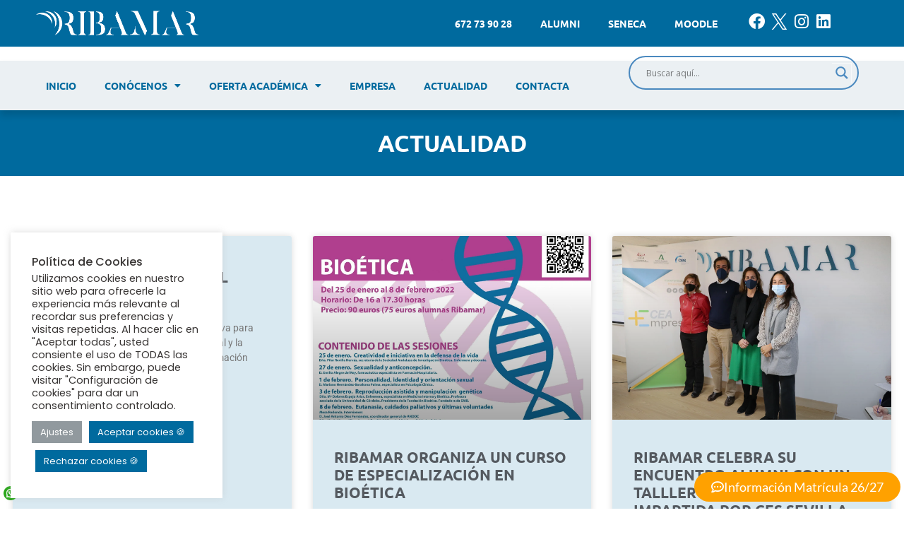

--- FILE ---
content_type: text/html; charset=UTF-8
request_url: https://ribamar.org/tag/ribamar-21/page/2/
body_size: 27716
content:
<!doctype html>
<html lang="es">
<head>
<meta charset="UTF-8">
<meta name="viewport" content="width=device-width, initial-scale=1">
<link rel="profile" href="https://gmpg.org/xfn/11">
<meta name='robots' content='index, follow, max-image-preview:large, max-snippet:-1, max-video-preview:-1' />
<style>img:is([sizes="auto" i], [sizes^="auto," i]) { contain-intrinsic-size: 3000px 1500px }</style>
<!-- This site is optimized with the Yoast SEO plugin v25.9 - https://yoast.com/wordpress/plugins/seo/ -->
<title>Ribamar 21 archivos - Página 2 de 2 - Ribamar</title>
<link rel="canonical" href="https://ribamar.org/tag/ribamar-21/page/2/" />
<link rel="prev" href="https://ribamar.org/tag/ribamar-21/" />
<meta property="og:locale" content="es_ES" />
<meta property="og:type" content="article" />
<meta property="og:title" content="Ribamar 21 archivos - Página 2 de 2 - Ribamar" />
<meta property="og:url" content="https://ribamar.org/tag/ribamar-21/" />
<meta property="og:site_name" content="Ribamar" />
<meta name="twitter:card" content="summary_large_image" />
<script type="application/ld+json" class="yoast-schema-graph">{"@context":"https://schema.org","@graph":[{"@type":"CollectionPage","@id":"https://ribamar.org/tag/ribamar-21/","url":"https://ribamar.org/tag/ribamar-21/page/2/","name":"Ribamar 21 archivos - Página 2 de 2 - Ribamar","isPartOf":{"@id":"https://ribamar.org/#website"},"breadcrumb":{"@id":"https://ribamar.org/tag/ribamar-21/page/2/#breadcrumb"},"inLanguage":"es"},{"@type":"BreadcrumbList","@id":"https://ribamar.org/tag/ribamar-21/page/2/#breadcrumb","itemListElement":[{"@type":"ListItem","position":1,"name":"Portada","item":"https://ribamar.org/"},{"@type":"ListItem","position":2,"name":"Ribamar 21"}]},{"@type":"WebSite","@id":"https://ribamar.org/#website","url":"https://ribamar.org/","name":"Ribamar","description":"","publisher":{"@id":"https://ribamar.org/#organization"},"potentialAction":[{"@type":"SearchAction","target":{"@type":"EntryPoint","urlTemplate":"https://ribamar.org/?s={search_term_string}"},"query-input":{"@type":"PropertyValueSpecification","valueRequired":true,"valueName":"search_term_string"}}],"inLanguage":"es"},{"@type":"Organization","@id":"https://ribamar.org/#organization","name":"Ribamar","url":"https://ribamar.org/","logo":{"@type":"ImageObject","inLanguage":"es","@id":"https://ribamar.org/#/schema/logo/image/","url":"https://ribamar.org/wp-content/uploads/2022/03/RIBAMAR-Color.png","contentUrl":"https://ribamar.org/wp-content/uploads/2022/03/RIBAMAR-Color.png","width":913,"height":161,"caption":"Ribamar"},"image":{"@id":"https://ribamar.org/#/schema/logo/image/"}}]}</script>
<!-- / Yoast SEO plugin. -->
<link rel='dns-prefetch' href='//www.googletagmanager.com' />
<link rel="alternate" type="application/rss+xml" title="Ribamar &raquo; Feed" href="https://ribamar.org/feed/" />
<link rel="alternate" type="application/rss+xml" title="Ribamar &raquo; Feed de los comentarios" href="https://ribamar.org/comments/feed/" />
<link rel="alternate" type="text/calendar" title="Ribamar &raquo; iCal Feed" href="https://ribamar.org/eventos/?ical=1" />
<link rel="alternate" type="application/rss+xml" title="Ribamar &raquo; Etiqueta Ribamar 21 del feed" href="https://ribamar.org/tag/ribamar-21/feed/" />
<script>
window._wpemojiSettings = {"baseUrl":"https:\/\/s.w.org\/images\/core\/emoji\/16.0.1\/72x72\/","ext":".png","svgUrl":"https:\/\/s.w.org\/images\/core\/emoji\/16.0.1\/svg\/","svgExt":".svg","source":{"concatemoji":"https:\/\/ribamar.org\/wp-includes\/js\/wp-emoji-release.min.js?ver=6.8.3"}};
/*! This file is auto-generated */
!function(s,n){var o,i,e;function c(e){try{var t={supportTests:e,timestamp:(new Date).valueOf()};sessionStorage.setItem(o,JSON.stringify(t))}catch(e){}}function p(e,t,n){e.clearRect(0,0,e.canvas.width,e.canvas.height),e.fillText(t,0,0);var t=new Uint32Array(e.getImageData(0,0,e.canvas.width,e.canvas.height).data),a=(e.clearRect(0,0,e.canvas.width,e.canvas.height),e.fillText(n,0,0),new Uint32Array(e.getImageData(0,0,e.canvas.width,e.canvas.height).data));return t.every(function(e,t){return e===a[t]})}function u(e,t){e.clearRect(0,0,e.canvas.width,e.canvas.height),e.fillText(t,0,0);for(var n=e.getImageData(16,16,1,1),a=0;a<n.data.length;a++)if(0!==n.data[a])return!1;return!0}function f(e,t,n,a){switch(t){case"flag":return n(e,"\ud83c\udff3\ufe0f\u200d\u26a7\ufe0f","\ud83c\udff3\ufe0f\u200b\u26a7\ufe0f")?!1:!n(e,"\ud83c\udde8\ud83c\uddf6","\ud83c\udde8\u200b\ud83c\uddf6")&&!n(e,"\ud83c\udff4\udb40\udc67\udb40\udc62\udb40\udc65\udb40\udc6e\udb40\udc67\udb40\udc7f","\ud83c\udff4\u200b\udb40\udc67\u200b\udb40\udc62\u200b\udb40\udc65\u200b\udb40\udc6e\u200b\udb40\udc67\u200b\udb40\udc7f");case"emoji":return!a(e,"\ud83e\udedf")}return!1}function g(e,t,n,a){var r="undefined"!=typeof WorkerGlobalScope&&self instanceof WorkerGlobalScope?new OffscreenCanvas(300,150):s.createElement("canvas"),o=r.getContext("2d",{willReadFrequently:!0}),i=(o.textBaseline="top",o.font="600 32px Arial",{});return e.forEach(function(e){i[e]=t(o,e,n,a)}),i}function t(e){var t=s.createElement("script");t.src=e,t.defer=!0,s.head.appendChild(t)}"undefined"!=typeof Promise&&(o="wpEmojiSettingsSupports",i=["flag","emoji"],n.supports={everything:!0,everythingExceptFlag:!0},e=new Promise(function(e){s.addEventListener("DOMContentLoaded",e,{once:!0})}),new Promise(function(t){var n=function(){try{var e=JSON.parse(sessionStorage.getItem(o));if("object"==typeof e&&"number"==typeof e.timestamp&&(new Date).valueOf()<e.timestamp+604800&&"object"==typeof e.supportTests)return e.supportTests}catch(e){}return null}();if(!n){if("undefined"!=typeof Worker&&"undefined"!=typeof OffscreenCanvas&&"undefined"!=typeof URL&&URL.createObjectURL&&"undefined"!=typeof Blob)try{var e="postMessage("+g.toString()+"("+[JSON.stringify(i),f.toString(),p.toString(),u.toString()].join(",")+"));",a=new Blob([e],{type:"text/javascript"}),r=new Worker(URL.createObjectURL(a),{name:"wpTestEmojiSupports"});return void(r.onmessage=function(e){c(n=e.data),r.terminate(),t(n)})}catch(e){}c(n=g(i,f,p,u))}t(n)}).then(function(e){for(var t in e)n.supports[t]=e[t],n.supports.everything=n.supports.everything&&n.supports[t],"flag"!==t&&(n.supports.everythingExceptFlag=n.supports.everythingExceptFlag&&n.supports[t]);n.supports.everythingExceptFlag=n.supports.everythingExceptFlag&&!n.supports.flag,n.DOMReady=!1,n.readyCallback=function(){n.DOMReady=!0}}).then(function(){return e}).then(function(){var e;n.supports.everything||(n.readyCallback(),(e=n.source||{}).concatemoji?t(e.concatemoji):e.wpemoji&&e.twemoji&&(t(e.twemoji),t(e.wpemoji)))}))}((window,document),window._wpemojiSettings);
</script>
<!-- <link rel='stylesheet' id='formidable-css' href='https://ribamar.org/wp-content/plugins/formidable/css/formidableforms.css?ver=191220' media='all' /> -->
<link rel="stylesheet" type="text/css" href="//ribamar.org/wp-content/cache/wpfc-minified/efdrstu8/dgrx5.css" media="all"/>
<style id='wp-emoji-styles-inline-css'>
img.wp-smiley, img.emoji {
display: inline !important;
border: none !important;
box-shadow: none !important;
height: 1em !important;
width: 1em !important;
margin: 0 0.07em !important;
vertical-align: -0.1em !important;
background: none !important;
padding: 0 !important;
}
</style>
<!-- <link rel='stylesheet' id='wp-block-library-css' href='https://ribamar.org/wp-includes/css/dist/block-library/style.min.css?ver=6.8.3' media='all' /> -->
<link rel="stylesheet" type="text/css" href="//ribamar.org/wp-content/cache/wpfc-minified/7wp2izid/dgryo.css" media="all"/>
<style id='global-styles-inline-css'>
:root{--wp--preset--aspect-ratio--square: 1;--wp--preset--aspect-ratio--4-3: 4/3;--wp--preset--aspect-ratio--3-4: 3/4;--wp--preset--aspect-ratio--3-2: 3/2;--wp--preset--aspect-ratio--2-3: 2/3;--wp--preset--aspect-ratio--16-9: 16/9;--wp--preset--aspect-ratio--9-16: 9/16;--wp--preset--color--black: #000000;--wp--preset--color--cyan-bluish-gray: #abb8c3;--wp--preset--color--white: #ffffff;--wp--preset--color--pale-pink: #f78da7;--wp--preset--color--vivid-red: #cf2e2e;--wp--preset--color--luminous-vivid-orange: #ff6900;--wp--preset--color--luminous-vivid-amber: #fcb900;--wp--preset--color--light-green-cyan: #7bdcb5;--wp--preset--color--vivid-green-cyan: #00d084;--wp--preset--color--pale-cyan-blue: #8ed1fc;--wp--preset--color--vivid-cyan-blue: #0693e3;--wp--preset--color--vivid-purple: #9b51e0;--wp--preset--gradient--vivid-cyan-blue-to-vivid-purple: linear-gradient(135deg,rgba(6,147,227,1) 0%,rgb(155,81,224) 100%);--wp--preset--gradient--light-green-cyan-to-vivid-green-cyan: linear-gradient(135deg,rgb(122,220,180) 0%,rgb(0,208,130) 100%);--wp--preset--gradient--luminous-vivid-amber-to-luminous-vivid-orange: linear-gradient(135deg,rgba(252,185,0,1) 0%,rgba(255,105,0,1) 100%);--wp--preset--gradient--luminous-vivid-orange-to-vivid-red: linear-gradient(135deg,rgba(255,105,0,1) 0%,rgb(207,46,46) 100%);--wp--preset--gradient--very-light-gray-to-cyan-bluish-gray: linear-gradient(135deg,rgb(238,238,238) 0%,rgb(169,184,195) 100%);--wp--preset--gradient--cool-to-warm-spectrum: linear-gradient(135deg,rgb(74,234,220) 0%,rgb(151,120,209) 20%,rgb(207,42,186) 40%,rgb(238,44,130) 60%,rgb(251,105,98) 80%,rgb(254,248,76) 100%);--wp--preset--gradient--blush-light-purple: linear-gradient(135deg,rgb(255,206,236) 0%,rgb(152,150,240) 100%);--wp--preset--gradient--blush-bordeaux: linear-gradient(135deg,rgb(254,205,165) 0%,rgb(254,45,45) 50%,rgb(107,0,62) 100%);--wp--preset--gradient--luminous-dusk: linear-gradient(135deg,rgb(255,203,112) 0%,rgb(199,81,192) 50%,rgb(65,88,208) 100%);--wp--preset--gradient--pale-ocean: linear-gradient(135deg,rgb(255,245,203) 0%,rgb(182,227,212) 50%,rgb(51,167,181) 100%);--wp--preset--gradient--electric-grass: linear-gradient(135deg,rgb(202,248,128) 0%,rgb(113,206,126) 100%);--wp--preset--gradient--midnight: linear-gradient(135deg,rgb(2,3,129) 0%,rgb(40,116,252) 100%);--wp--preset--font-size--small: 13px;--wp--preset--font-size--medium: 20px;--wp--preset--font-size--large: 36px;--wp--preset--font-size--x-large: 42px;--wp--preset--spacing--20: 0.44rem;--wp--preset--spacing--30: 0.67rem;--wp--preset--spacing--40: 1rem;--wp--preset--spacing--50: 1.5rem;--wp--preset--spacing--60: 2.25rem;--wp--preset--spacing--70: 3.38rem;--wp--preset--spacing--80: 5.06rem;--wp--preset--shadow--natural: 6px 6px 9px rgba(0, 0, 0, 0.2);--wp--preset--shadow--deep: 12px 12px 50px rgba(0, 0, 0, 0.4);--wp--preset--shadow--sharp: 6px 6px 0px rgba(0, 0, 0, 0.2);--wp--preset--shadow--outlined: 6px 6px 0px -3px rgba(255, 255, 255, 1), 6px 6px rgba(0, 0, 0, 1);--wp--preset--shadow--crisp: 6px 6px 0px rgba(0, 0, 0, 1);}:root { --wp--style--global--content-size: 800px;--wp--style--global--wide-size: 1200px; }:where(body) { margin: 0; }.wp-site-blocks > .alignleft { float: left; margin-right: 2em; }.wp-site-blocks > .alignright { float: right; margin-left: 2em; }.wp-site-blocks > .aligncenter { justify-content: center; margin-left: auto; margin-right: auto; }:where(.wp-site-blocks) > * { margin-block-start: 24px; margin-block-end: 0; }:where(.wp-site-blocks) > :first-child { margin-block-start: 0; }:where(.wp-site-blocks) > :last-child { margin-block-end: 0; }:root { --wp--style--block-gap: 24px; }:root :where(.is-layout-flow) > :first-child{margin-block-start: 0;}:root :where(.is-layout-flow) > :last-child{margin-block-end: 0;}:root :where(.is-layout-flow) > *{margin-block-start: 24px;margin-block-end: 0;}:root :where(.is-layout-constrained) > :first-child{margin-block-start: 0;}:root :where(.is-layout-constrained) > :last-child{margin-block-end: 0;}:root :where(.is-layout-constrained) > *{margin-block-start: 24px;margin-block-end: 0;}:root :where(.is-layout-flex){gap: 24px;}:root :where(.is-layout-grid){gap: 24px;}.is-layout-flow > .alignleft{float: left;margin-inline-start: 0;margin-inline-end: 2em;}.is-layout-flow > .alignright{float: right;margin-inline-start: 2em;margin-inline-end: 0;}.is-layout-flow > .aligncenter{margin-left: auto !important;margin-right: auto !important;}.is-layout-constrained > .alignleft{float: left;margin-inline-start: 0;margin-inline-end: 2em;}.is-layout-constrained > .alignright{float: right;margin-inline-start: 2em;margin-inline-end: 0;}.is-layout-constrained > .aligncenter{margin-left: auto !important;margin-right: auto !important;}.is-layout-constrained > :where(:not(.alignleft):not(.alignright):not(.alignfull)){max-width: var(--wp--style--global--content-size);margin-left: auto !important;margin-right: auto !important;}.is-layout-constrained > .alignwide{max-width: var(--wp--style--global--wide-size);}body .is-layout-flex{display: flex;}.is-layout-flex{flex-wrap: wrap;align-items: center;}.is-layout-flex > :is(*, div){margin: 0;}body .is-layout-grid{display: grid;}.is-layout-grid > :is(*, div){margin: 0;}body{padding-top: 0px;padding-right: 0px;padding-bottom: 0px;padding-left: 0px;}a:where(:not(.wp-element-button)){text-decoration: underline;}:root :where(.wp-element-button, .wp-block-button__link){background-color: #32373c;border-width: 0;color: #fff;font-family: inherit;font-size: inherit;line-height: inherit;padding: calc(0.667em + 2px) calc(1.333em + 2px);text-decoration: none;}.has-black-color{color: var(--wp--preset--color--black) !important;}.has-cyan-bluish-gray-color{color: var(--wp--preset--color--cyan-bluish-gray) !important;}.has-white-color{color: var(--wp--preset--color--white) !important;}.has-pale-pink-color{color: var(--wp--preset--color--pale-pink) !important;}.has-vivid-red-color{color: var(--wp--preset--color--vivid-red) !important;}.has-luminous-vivid-orange-color{color: var(--wp--preset--color--luminous-vivid-orange) !important;}.has-luminous-vivid-amber-color{color: var(--wp--preset--color--luminous-vivid-amber) !important;}.has-light-green-cyan-color{color: var(--wp--preset--color--light-green-cyan) !important;}.has-vivid-green-cyan-color{color: var(--wp--preset--color--vivid-green-cyan) !important;}.has-pale-cyan-blue-color{color: var(--wp--preset--color--pale-cyan-blue) !important;}.has-vivid-cyan-blue-color{color: var(--wp--preset--color--vivid-cyan-blue) !important;}.has-vivid-purple-color{color: var(--wp--preset--color--vivid-purple) !important;}.has-black-background-color{background-color: var(--wp--preset--color--black) !important;}.has-cyan-bluish-gray-background-color{background-color: var(--wp--preset--color--cyan-bluish-gray) !important;}.has-white-background-color{background-color: var(--wp--preset--color--white) !important;}.has-pale-pink-background-color{background-color: var(--wp--preset--color--pale-pink) !important;}.has-vivid-red-background-color{background-color: var(--wp--preset--color--vivid-red) !important;}.has-luminous-vivid-orange-background-color{background-color: var(--wp--preset--color--luminous-vivid-orange) !important;}.has-luminous-vivid-amber-background-color{background-color: var(--wp--preset--color--luminous-vivid-amber) !important;}.has-light-green-cyan-background-color{background-color: var(--wp--preset--color--light-green-cyan) !important;}.has-vivid-green-cyan-background-color{background-color: var(--wp--preset--color--vivid-green-cyan) !important;}.has-pale-cyan-blue-background-color{background-color: var(--wp--preset--color--pale-cyan-blue) !important;}.has-vivid-cyan-blue-background-color{background-color: var(--wp--preset--color--vivid-cyan-blue) !important;}.has-vivid-purple-background-color{background-color: var(--wp--preset--color--vivid-purple) !important;}.has-black-border-color{border-color: var(--wp--preset--color--black) !important;}.has-cyan-bluish-gray-border-color{border-color: var(--wp--preset--color--cyan-bluish-gray) !important;}.has-white-border-color{border-color: var(--wp--preset--color--white) !important;}.has-pale-pink-border-color{border-color: var(--wp--preset--color--pale-pink) !important;}.has-vivid-red-border-color{border-color: var(--wp--preset--color--vivid-red) !important;}.has-luminous-vivid-orange-border-color{border-color: var(--wp--preset--color--luminous-vivid-orange) !important;}.has-luminous-vivid-amber-border-color{border-color: var(--wp--preset--color--luminous-vivid-amber) !important;}.has-light-green-cyan-border-color{border-color: var(--wp--preset--color--light-green-cyan) !important;}.has-vivid-green-cyan-border-color{border-color: var(--wp--preset--color--vivid-green-cyan) !important;}.has-pale-cyan-blue-border-color{border-color: var(--wp--preset--color--pale-cyan-blue) !important;}.has-vivid-cyan-blue-border-color{border-color: var(--wp--preset--color--vivid-cyan-blue) !important;}.has-vivid-purple-border-color{border-color: var(--wp--preset--color--vivid-purple) !important;}.has-vivid-cyan-blue-to-vivid-purple-gradient-background{background: var(--wp--preset--gradient--vivid-cyan-blue-to-vivid-purple) !important;}.has-light-green-cyan-to-vivid-green-cyan-gradient-background{background: var(--wp--preset--gradient--light-green-cyan-to-vivid-green-cyan) !important;}.has-luminous-vivid-amber-to-luminous-vivid-orange-gradient-background{background: var(--wp--preset--gradient--luminous-vivid-amber-to-luminous-vivid-orange) !important;}.has-luminous-vivid-orange-to-vivid-red-gradient-background{background: var(--wp--preset--gradient--luminous-vivid-orange-to-vivid-red) !important;}.has-very-light-gray-to-cyan-bluish-gray-gradient-background{background: var(--wp--preset--gradient--very-light-gray-to-cyan-bluish-gray) !important;}.has-cool-to-warm-spectrum-gradient-background{background: var(--wp--preset--gradient--cool-to-warm-spectrum) !important;}.has-blush-light-purple-gradient-background{background: var(--wp--preset--gradient--blush-light-purple) !important;}.has-blush-bordeaux-gradient-background{background: var(--wp--preset--gradient--blush-bordeaux) !important;}.has-luminous-dusk-gradient-background{background: var(--wp--preset--gradient--luminous-dusk) !important;}.has-pale-ocean-gradient-background{background: var(--wp--preset--gradient--pale-ocean) !important;}.has-electric-grass-gradient-background{background: var(--wp--preset--gradient--electric-grass) !important;}.has-midnight-gradient-background{background: var(--wp--preset--gradient--midnight) !important;}.has-small-font-size{font-size: var(--wp--preset--font-size--small) !important;}.has-medium-font-size{font-size: var(--wp--preset--font-size--medium) !important;}.has-large-font-size{font-size: var(--wp--preset--font-size--large) !important;}.has-x-large-font-size{font-size: var(--wp--preset--font-size--x-large) !important;}
:root :where(.wp-block-pullquote){font-size: 1.5em;line-height: 1.6;}
</style>
<!-- <link rel='stylesheet' id='contact-form-7-css' href='https://ribamar.org/wp-content/plugins/contact-form-7/includes/css/styles.css?ver=6.1.4' media='all' /> -->
<!-- <link rel='stylesheet' id='cookie-law-info-css' href='https://ribamar.org/wp-content/plugins/cookie-law-info/legacy/public/css/cookie-law-info-public.css?ver=3.3.5' media='all' /> -->
<!-- <link rel='stylesheet' id='cookie-law-info-gdpr-css' href='https://ribamar.org/wp-content/plugins/cookie-law-info/legacy/public/css/cookie-law-info-gdpr.css?ver=3.3.5' media='all' /> -->
<!-- <link rel='stylesheet' id='formidable_shortcode_css-css' href='https://ribamar.org/wp-content/plugins/formidablepro-2-pdf/css/style.css?ver=1758282518' media='all' /> -->
<!-- <link rel='stylesheet' id='woocommerce-layout-css' href='https://ribamar.org/wp-content/plugins/woocommerce/assets/css/woocommerce-layout.css?ver=10.1.3' media='all' /> -->
<link rel="stylesheet" type="text/css" href="//ribamar.org/wp-content/cache/wpfc-minified/9mcowr5s/dgrx5.css" media="all"/>
<!-- <link rel='stylesheet' id='woocommerce-smallscreen-css' href='https://ribamar.org/wp-content/plugins/woocommerce/assets/css/woocommerce-smallscreen.css?ver=10.1.3' media='only screen and (max-width: 768px)' /> -->
<link rel="stylesheet" type="text/css" href="//ribamar.org/wp-content/cache/wpfc-minified/q7gg2pfh/dgrx5.css" media="only screen and (max-width: 768px)"/>
<!-- <link rel='stylesheet' id='woocommerce-general-css' href='https://ribamar.org/wp-content/plugins/woocommerce/assets/css/woocommerce.css?ver=10.1.3' media='all' /> -->
<link rel="stylesheet" type="text/css" href="//ribamar.org/wp-content/cache/wpfc-minified/dssvof5/dgrx5.css" media="all"/>
<style id='woocommerce-inline-inline-css'>
.woocommerce form .form-row .required { visibility: visible; }
</style>
<!-- <link rel='stylesheet' id='tribe-events-v2-single-skeleton-css' href='https://ribamar.org/wp-content/plugins/the-events-calendar/build/css/tribe-events-single-skeleton.css?ver=6.15.11' media='all' /> -->
<!-- <link rel='stylesheet' id='tribe-events-v2-single-skeleton-full-css' href='https://ribamar.org/wp-content/plugins/the-events-calendar/build/css/tribe-events-single-full.css?ver=6.15.11' media='all' /> -->
<!-- <link rel='stylesheet' id='tec-events-elementor-widgets-base-styles-css' href='https://ribamar.org/wp-content/plugins/the-events-calendar/build/css/integrations/plugins/elementor/widgets/widget-base.css?ver=6.15.11' media='all' /> -->
<!-- <link rel='stylesheet' id='brands-styles-css' href='https://ribamar.org/wp-content/plugins/woocommerce/assets/css/brands.css?ver=10.1.3' media='all' /> -->
<!-- <link rel='stylesheet' id='chld_thm_cfg_parent-css' href='https://ribamar.org/wp-content/themes/hello-elementor/style.css?ver=6.8.3' media='all' /> -->
<!-- <link rel='stylesheet' id='hello-elementor-css' href='https://ribamar.org/wp-content/themes/hello-elementor/assets/css/reset.css?ver=3.4.4' media='all' /> -->
<!-- <link rel='stylesheet' id='hello-elementor-theme-style-css' href='https://ribamar.org/wp-content/themes/hello-elementor/assets/css/theme.css?ver=3.4.4' media='all' /> -->
<!-- <link rel='stylesheet' id='hello-elementor-header-footer-css' href='https://ribamar.org/wp-content/themes/hello-elementor/assets/css/header-footer.css?ver=3.4.4' media='all' /> -->
<!-- <link rel='stylesheet' id='elementor-frontend-css' href='https://ribamar.org/wp-content/plugins/elementor/assets/css/frontend.min.css?ver=3.32.2' media='all' /> -->
<link rel="stylesheet" type="text/css" href="//ribamar.org/wp-content/cache/wpfc-minified/qvbw9x3l/dgrx5.css" media="all"/>
<link rel='stylesheet' id='elementor-post-8-css' href='https://ribamar.org/wp-content/uploads/elementor/css/post-8.css?ver=1768529292' media='all' />
<!-- <link rel='stylesheet' id='wpdreams-asl-basic-css' href='https://ribamar.org/wp-content/plugins/ajax-search-lite/css/style.basic.css?ver=4.13.2' media='all' /> -->
<link rel="stylesheet" type="text/css" href="//ribamar.org/wp-content/cache/wpfc-minified/e5xuil5b/dgrx5.css" media="all"/>
<style id='wpdreams-asl-basic-inline-css'>
div[id*='ajaxsearchlitesettings'].searchsettings .asl_option_inner label {
font-size: 0px !important;
color: rgba(0, 0, 0, 0);
}
div[id*='ajaxsearchlitesettings'].searchsettings .asl_option_inner label:after {
font-size: 11px !important;
position: absolute;
top: 0;
left: 0;
z-index: 1;
}
.asl_w_container {
width: 100%;
margin: 0px 0px 0px 0px;
min-width: 200px;
}
div[id*='ajaxsearchlite'].asl_m {
width: 100%;
}
div[id*='ajaxsearchliteres'].wpdreams_asl_results div.resdrg span.highlighted {
font-weight: bold;
color: rgba(217, 49, 43, 1);
background-color: rgba(238, 238, 238, 1);
}
div[id*='ajaxsearchliteres'].wpdreams_asl_results .results img.asl_image {
width: 70px;
height: 70px;
object-fit: cover;
}
div[id*='ajaxsearchlite'].asl_r .results {
max-height: none;
}
div[id*='ajaxsearchlite'].asl_r {
position: absolute;
}
.asl_w, .asl_w * {font-family:&quot;Ubuntu&quot; !important;}
.asl_m input[type=search]::placeholder{font-family:&quot;Ubuntu&quot; !important;}
.asl_m input[type=search]::-webkit-input-placeholder{font-family:&quot;Ubuntu&quot; !important;}
.asl_m input[type=search]::-moz-placeholder{font-family:&quot;Ubuntu&quot; !important;}
.asl_m input[type=search]:-ms-input-placeholder{font-family:&quot;Ubuntu&quot; !important;}
.asl_m, .asl_m .probox {
background-color: rgba(255, 255, 255, 0) !important;
background-image: none !important;
-webkit-background-image: none !important;
-ms-background-image: none !important;
}
div.asl_r.asl_w.vertical .results .item::after {
display: block;
position: absolute;
bottom: 0;
content: '';
height: 1px;
width: 100%;
background: #D8D8D8;
}
div.asl_r.asl_w.vertical .results .item.asl_last_item::after {
display: none;
}
</style>
<!-- <link rel='stylesheet' id='wpdreams-asl-instance-css' href='https://ribamar.org/wp-content/plugins/ajax-search-lite/css/style-curvy-blue.css?ver=4.13.2' media='all' /> -->
<!-- <link rel='stylesheet' id='widget-image-css' href='https://ribamar.org/wp-content/plugins/elementor/assets/css/widget-image.min.css?ver=3.32.2' media='all' /> -->
<!-- <link rel='stylesheet' id='widget-nav-menu-css' href='https://ribamar.org/wp-content/plugins/pro-elements/assets/css/widget-nav-menu.min.css?ver=3.31.3' media='all' /> -->
<!-- <link rel='stylesheet' id='widget-social-icons-css' href='https://ribamar.org/wp-content/plugins/elementor/assets/css/widget-social-icons.min.css?ver=3.32.2' media='all' /> -->
<!-- <link rel='stylesheet' id='e-apple-webkit-css' href='https://ribamar.org/wp-content/plugins/elementor/assets/css/conditionals/apple-webkit.min.css?ver=3.32.2' media='all' /> -->
<!-- <link rel='stylesheet' id='e-sticky-css' href='https://ribamar.org/wp-content/plugins/pro-elements/assets/css/modules/sticky.min.css?ver=3.31.3' media='all' /> -->
<!-- <link rel='stylesheet' id='swiper-css' href='https://ribamar.org/wp-content/plugins/elementor/assets/lib/swiper/v8/css/swiper.min.css?ver=8.4.5' media='all' /> -->
<!-- <link rel='stylesheet' id='e-swiper-css' href='https://ribamar.org/wp-content/plugins/elementor/assets/css/conditionals/e-swiper.min.css?ver=3.32.2' media='all' /> -->
<!-- <link rel='stylesheet' id='widget-divider-css' href='https://ribamar.org/wp-content/plugins/elementor/assets/css/widget-divider.min.css?ver=3.32.2' media='all' /> -->
<!-- <link rel='stylesheet' id='widget-heading-css' href='https://ribamar.org/wp-content/plugins/elementor/assets/css/widget-heading.min.css?ver=3.32.2' media='all' /> -->
<!-- <link rel='stylesheet' id='widget-icon-list-css' href='https://ribamar.org/wp-content/plugins/elementor/assets/css/widget-icon-list.min.css?ver=3.32.2' media='all' /> -->
<!-- <link rel='stylesheet' id='widget-posts-css' href='https://ribamar.org/wp-content/plugins/pro-elements/assets/css/widget-posts.min.css?ver=3.31.3' media='all' /> -->
<!-- <link rel='stylesheet' id='widget-spacer-css' href='https://ribamar.org/wp-content/plugins/elementor/assets/css/widget-spacer.min.css?ver=3.32.2' media='all' /> -->
<!-- <link rel='stylesheet' id='elementor-icons-css' href='https://ribamar.org/wp-content/plugins/elementor/assets/lib/eicons/css/elementor-icons.min.css?ver=5.44.0' media='all' /> -->
<!-- <link rel='stylesheet' id='slick-css' href='https://ribamar.org/wp-content/plugins/bloglentor-for-elementor/assets/lib/slick/slick.css?ver=1.0.8' media='all' /> -->
<!-- <link rel='stylesheet' id='slick-theme-css' href='https://ribamar.org/wp-content/plugins/bloglentor-for-elementor/assets/lib/slick/slick-theme.css?ver=1.0.8' media='all' /> -->
<!-- <link rel='stylesheet' id='bloglentor-main-css' href='https://ribamar.org/wp-content/plugins/bloglentor-for-elementor/assets/css/main.css?ver=1.0.8' media='all' /> -->
<link rel="stylesheet" type="text/css" href="//ribamar.org/wp-content/cache/wpfc-minified/7j48fm5p/4l4ie.css" media="all"/>
<link rel='stylesheet' id='elementor-post-10-css' href='https://ribamar.org/wp-content/uploads/elementor/css/post-10.css?ver=1768529293' media='all' />
<link rel='stylesheet' id='elementor-post-95-css' href='https://ribamar.org/wp-content/uploads/elementor/css/post-95.css?ver=1768529295' media='all' />
<link rel='stylesheet' id='elementor-post-5407-css' href='https://ribamar.org/wp-content/uploads/elementor/css/post-5407.css?ver=1768529295' media='all' />
<!-- <link rel='stylesheet' id='jquery-lazyloadxt-spinner-css-css' href='//ribamar.org/wp-content/plugins/a3-lazy-load/assets/css/jquery.lazyloadxt.spinner.css?ver=6.8.3' media='all' /> -->
<!-- <link rel='stylesheet' id='a3a3_lazy_load-css' href='//ribamar.org/wp-content/uploads/sass/a3_lazy_load.min.css?ver=1753714626' media='all' /> -->
<!-- <link rel='stylesheet' id='elementor-gf-local-roboto-css' href='https://ribamar.org/wp-content/uploads/elementor/google-fonts/css/roboto.css?ver=1748542181' media='all' /> -->
<!-- <link rel='stylesheet' id='elementor-gf-local-robotoslab-css' href='https://ribamar.org/wp-content/uploads/elementor/google-fonts/css/robotoslab.css?ver=1748542185' media='all' /> -->
<!-- <link rel='stylesheet' id='elementor-gf-local-poppins-css' href='https://ribamar.org/wp-content/uploads/elementor/google-fonts/css/poppins.css?ver=1748542189' media='all' /> -->
<!-- <link rel='stylesheet' id='elementor-gf-local-ubuntu-css' href='https://ribamar.org/wp-content/uploads/elementor/google-fonts/css/ubuntu.css?ver=1748542192' media='all' /> -->
<!-- <link rel='stylesheet' id='elementor-gf-local-lato-css' href='https://ribamar.org/wp-content/uploads/elementor/google-fonts/css/lato.css?ver=1748542320' media='all' /> -->
<!-- <link rel='stylesheet' id='elementor-icons-shared-0-css' href='https://ribamar.org/wp-content/plugins/elementor/assets/lib/font-awesome/css/fontawesome.min.css?ver=5.15.3' media='all' /> -->
<!-- <link rel='stylesheet' id='elementor-icons-fa-solid-css' href='https://ribamar.org/wp-content/plugins/elementor/assets/lib/font-awesome/css/solid.min.css?ver=5.15.3' media='all' /> -->
<!-- <link rel='stylesheet' id='elementor-icons-fa-brands-css' href='https://ribamar.org/wp-content/plugins/elementor/assets/lib/font-awesome/css/brands.min.css?ver=5.15.3' media='all' /> -->
<!-- <link rel='stylesheet' id='elementor-icons-fa-regular-css' href='https://ribamar.org/wp-content/plugins/elementor/assets/lib/font-awesome/css/regular.min.css?ver=5.15.3' media='all' /> -->
<link rel="stylesheet" type="text/css" href="//ribamar.org/wp-content/cache/wpfc-minified/8trywtds/dgryo.css" media="all"/>
<script src="https://ribamar.org/wp-includes/js/jquery/jquery.min.js?ver=3.7.1" id="jquery-core-js"></script>
<script src="https://ribamar.org/wp-includes/js/jquery/jquery-migrate.min.js?ver=3.4.1" id="jquery-migrate-js"></script>
<script id="cookie-law-info-js-extra">
var Cli_Data = {"nn_cookie_ids":[],"cookielist":[],"non_necessary_cookies":[],"ccpaEnabled":"","ccpaRegionBased":"","ccpaBarEnabled":"","strictlyEnabled":["necessary","obligatoire"],"ccpaType":"gdpr","js_blocking":"1","custom_integration":"","triggerDomRefresh":"","secure_cookies":""};
var cli_cookiebar_settings = {"animate_speed_hide":"500","animate_speed_show":"500","background":"#FFF","border":"#b1a6a6c2","border_on":"","button_1_button_colour":"#006a9e","button_1_button_hover":"#00557e","button_1_link_colour":"#fff","button_1_as_button":"1","button_1_new_win":"","button_2_button_colour":"#333","button_2_button_hover":"#292929","button_2_link_colour":"#444","button_2_as_button":"","button_2_hidebar":"","button_3_button_colour":"#006a9e","button_3_button_hover":"#00557e","button_3_link_colour":"#ffffff","button_3_as_button":"1","button_3_new_win":"","button_4_button_colour":"#91999e","button_4_button_hover":"#747a7e","button_4_link_colour":"#ffffff","button_4_as_button":"1","button_7_button_colour":"#006a9e","button_7_button_hover":"#00557e","button_7_link_colour":"#fff","button_7_as_button":"1","button_7_new_win":"","font_family":"inherit","header_fix":"","notify_animate_hide":"1","notify_animate_show":"","notify_div_id":"#cookie-law-info-bar","notify_position_horizontal":"right","notify_position_vertical":"bottom","scroll_close":"","scroll_close_reload":"","accept_close_reload":"","reject_close_reload":"","showagain_tab":"","showagain_background":"#fff","showagain_border":"#000","showagain_div_id":"#cookie-law-info-again","showagain_x_position":"100px","text":"#383534","show_once_yn":"","show_once":"10000","logging_on":"","as_popup":"","popup_overlay":"1","bar_heading_text":"Pol\u00edtica de Cookies","cookie_bar_as":"widget","popup_showagain_position":"bottom-right","widget_position":"left"};
var log_object = {"ajax_url":"https:\/\/ribamar.org\/wp-admin\/admin-ajax.php"};
</script>
<script src="https://ribamar.org/wp-content/plugins/cookie-law-info/legacy/public/js/cookie-law-info-public.js?ver=3.3.5" id="cookie-law-info-js"></script>
<script src="https://ribamar.org/wp-content/plugins/woocommerce/assets/js/jquery-blockui/jquery.blockUI.min.js?ver=2.7.0-wc.10.1.3" id="jquery-blockui-js" defer data-wp-strategy="defer"></script>
<script id="wc-add-to-cart-js-extra">
var wc_add_to_cart_params = {"ajax_url":"\/wp-admin\/admin-ajax.php","wc_ajax_url":"\/?wc-ajax=%%endpoint%%","i18n_view_cart":"Ver carrito","cart_url":"https:\/\/ribamar.org\/finalizar-matriculacion\/","is_cart":"","cart_redirect_after_add":"yes"};
</script>
<script src="https://ribamar.org/wp-content/plugins/woocommerce/assets/js/frontend/add-to-cart.min.js?ver=10.1.3" id="wc-add-to-cart-js" defer data-wp-strategy="defer"></script>
<script src="https://ribamar.org/wp-content/plugins/woocommerce/assets/js/js-cookie/js.cookie.min.js?ver=2.1.4-wc.10.1.3" id="js-cookie-js" defer data-wp-strategy="defer"></script>
<script id="woocommerce-js-extra">
var woocommerce_params = {"ajax_url":"\/wp-admin\/admin-ajax.php","wc_ajax_url":"\/?wc-ajax=%%endpoint%%","i18n_password_show":"Mostrar contrase\u00f1a","i18n_password_hide":"Ocultar contrase\u00f1a"};
</script>
<script src="https://ribamar.org/wp-content/plugins/woocommerce/assets/js/frontend/woocommerce.min.js?ver=10.1.3" id="woocommerce-js" defer data-wp-strategy="defer"></script>
<script id="WCPAY_ASSETS-js-extra">
var wcpayAssets = {"url":"https:\/\/ribamar.org\/wp-content\/plugins\/woocommerce-payments\/dist\/"};
</script>
<!-- Fragmento de código de la etiqueta de Google (gtag.js) añadida por Site Kit -->
<!-- Fragmento de código de Google Analytics añadido por Site Kit -->
<script src="https://www.googletagmanager.com/gtag/js?id=G-E3F73B30S3" id="google_gtagjs-js" async></script>
<script id="google_gtagjs-js-after">
window.dataLayer = window.dataLayer || [];function gtag(){dataLayer.push(arguments);}
gtag("set","linker",{"domains":["ribamar.org"]});
gtag("js", new Date());
gtag("set", "developer_id.dZTNiMT", true);
gtag("config", "G-E3F73B30S3");
</script>
<link rel="https://api.w.org/" href="https://ribamar.org/wp-json/" /><link rel="alternate" title="JSON" type="application/json" href="https://ribamar.org/wp-json/wp/v2/tags/121" /><link rel="EditURI" type="application/rsd+xml" title="RSD" href="https://ribamar.org/xmlrpc.php?rsd" />
<meta name="generator" content="WordPress 6.8.3" />
<meta name="generator" content="WooCommerce 10.1.3" />
<!-- start Simple Custom CSS and JS -->
<style>
.post-password-form p {
justify-content: center !important;
align-items: center !important;
}
.post-password-form [type=submit] {
margin-inline-start: inherit !important;
}
.post-password-required {
padding-right: 10px !important;
padding-left: 10px !important;
}</style>
<!-- end Simple Custom CSS and JS -->
<!-- start Simple Custom CSS and JS -->
<style>
label[for="field_tipo_de_pago2-2"] {
display: none !important;
}
label[for="field_tipo_de_pago3-2"] {
display: none !important;
}
</style>
<!-- end Simple Custom CSS and JS -->
<!-- start Simple Custom CSS and JS -->
<style>
.post-password-form input[type="password"] {
border-width: 1px !important;
border-style: solid !important;
border-color: black !important;
}
.post-password-required{
padding-top: 100px !important;
padding-bottom: 100px !important;
text-align: center !important;
}
.ppw-ppf-field-container {
display: flex;
flex-direction: column;
width:200px;
margin: auto;
}
input#pwbox-13898 {
margin-top: 20px;
}
.ppw-pwd-label {
margin-bottom: 10px; /* Ajusta este valor según sea necesario */
}
.ppw-pwd-submit-btn {
width: 100px; /* Establecer el ancho a 100px */
margin: 10px auto; /* Centrar verticalmente y horizontalmente */
}
</style>
<!-- end Simple Custom CSS and JS -->
<!-- start Simple Custom CSS and JS -->
<style>
table {
border-collapse: collapse;
border: 0px !important;
background-color: transparent !important;
}
table,
th,
td {
border: 0px !important;
background-color: white !important;
padding: 10px;
}
table-striped {
background-color: #fff;
}
.raton:hover {
border: 1px solid black;
box-shadow: 0 0 10px rgba(0, 0, 0, 0.5);
}
tr:nth-of-type(odd) {
background-color: #f9f9f9;
}
td.azul {
border-radius: 5px;
color: black;
font-weight: bold;
}
td.azul:hover {
color: inherit;
}
.strong {
color: #000;
font-weight: bold;
font-size: 18px;
}
.azulp{
background-color: #006A9E;
border-radius: 5px;
padding: 10px;
color:white;
font-size:10px;
vertical-align:middle;	
}
@media only screen and (max-width: 600px) {
tr {
display: block !important;
width: 100% !important;
box-sizing: border-box !important;
}
td {
display: block !important;
width: 100% !important;
box-sizing: border-box !important;
text-align: center !important;
}
}
#frm_field_30-line2_container{
display: none !important;
}
#frm_field_36-line2_container{
display: none !important;
}
#frm_field_22-line2_container{
display: none !important;
}
#frm_field_46-line2_container{
display: none !important;
}
.elementor-kit-8 input:not([type="button"]):not([type="submit"]), .elementor-kit-8 textarea, .elementor-kit-8 .elementor-field-textual{
font-family: "Ubuntu", Sans-serif;
font-weight: 600;
background-color: #97c3ff0a;
border-style: solid;
border-color: #02010100;
border-radius: 4px 4px 4px 4px;
}
.frm_submit{
display: flex;
justify-content: center;
}
@media (max-width: 768px) {
#tablapaso1 td {
padding: 0;
}
.frm_form_field {
padding: 15px;
}
.frm_rootline_group{
padding-left: 15px;
padding-right: 15px;
}
}
#field_nombre_alumno_label{
display: none !important;
}
#field_apellidos_alumno_label{
display: none !important;
}
#field_fecha-nac-alumno_label{
display: none !important;
}
#field_email-alumno_label{
display: none !important;
}
#field_telefono-alumno_label{
display: none !important;
}
#field_direccion-alumno_label{
display: none !important;
}
#field_nombre_tutor1_label{
display: none !important;
}
#field_email_tutor1_label{
display: none !important;
}
#field_telefono_tutor1_label{
display: none !important;
}
#field_direccion_tutor1_label{
display: none !important;
}
#field_nombre_tutor2_label{
display: none !important;
}
#field_email_tutor2_label{
display: none !important;
}
#field_telefono_tutor2_label{
display: none !important;
}
#field_direccion_tutor2_label{
display: none !important;
}
a.button.product_type_simple.add_to_cart_button.ajax_add_to_cart{
display: none !important;
}
bdi{
display: none !important;
}
</style>
<!-- end Simple Custom CSS and JS -->
<meta name="generator" content="Site Kit by Google 1.161.0" /> <style> .ppw-ppf-input-container { background-color: !important; padding: px!important; border-radius: px!important; } .ppw-ppf-input-container div.ppw-ppf-headline { font-size: px!important; font-weight: !important; color: !important; } .ppw-ppf-input-container div.ppw-ppf-desc { font-size: px!important; font-weight: !important; color: !important; } .ppw-ppf-input-container label.ppw-pwd-label { font-size: px!important; font-weight: !important; color: !important; } div.ppwp-wrong-pw-error { font-size: px!important; font-weight: !important; color: #dc3232!important; background: !important; } .ppw-ppf-input-container input[type='submit'] { color: !important; background: !important; } .ppw-ppf-input-container input[type='submit']:hover { color: !important; background: !important; } .ppw-ppf-desc-below { font-size: px!important; font-weight: !important; color: !important; } </style>  <style> .ppw-form { background-color: !important; padding: px!important; border-radius: px!important; } .ppw-headline.ppw-pcp-pf-headline { font-size: px!important; font-weight: !important; color: !important; } .ppw-description.ppw-pcp-pf-desc { font-size: px!important; font-weight: !important; color: !important; } .ppw-pcp-pf-desc-above-btn { display: block; } .ppw-pcp-pf-desc-below-form { font-size: px!important; font-weight: !important; color: !important; } .ppw-input label.ppw-pcp-password-label { font-size: px!important; font-weight: !important; color: !important; } .ppw-form input[type='submit'] { color: !important; background: !important; } .ppw-form input[type='submit']:hover { color: !important; background: !important; } div.ppw-error.ppw-pcp-pf-error-msg { font-size: px!important; font-weight: !important; color: #dc3232!important; background: !important; } </style> <meta name="tec-api-version" content="v1"><meta name="tec-api-origin" content="https://ribamar.org"><link rel="alternate" href="https://ribamar.org/wp-json/tribe/events/v1/events/?tags=ribamar-21" /><script>document.documentElement.className += " js";</script>
<noscript><style>.woocommerce-product-gallery{ opacity: 1 !important; }</style></noscript>
<link rel="preconnect" href="https://fonts.gstatic.com" crossorigin />
<link rel="preload" as="style" href="//fonts.googleapis.com/css?family=Open+Sans&display=swap" />
<link rel="stylesheet" href="//fonts.googleapis.com/css?family=Open+Sans&display=swap" media="all" />
<meta name="generator" content="Elementor 3.32.2; features: additional_custom_breakpoints; settings: css_print_method-external, google_font-enabled, font_display-auto">
<!-- Google tag (gtag.js) -->
<script async src="https://www.googletagmanager.com/gtag/js?id=UA-190593330-1"></script>
<script>
window.dataLayer = window.dataLayer || [];
function gtag(){dataLayer.push(arguments);}
gtag('js', new Date());
gtag('config', 'UA-190593330-1');
</script>
<style>
.e-con.e-parent:nth-of-type(n+4):not(.e-lazyloaded):not(.e-no-lazyload),
.e-con.e-parent:nth-of-type(n+4):not(.e-lazyloaded):not(.e-no-lazyload) * {
background-image: none !important;
}
@media screen and (max-height: 1024px) {
.e-con.e-parent:nth-of-type(n+3):not(.e-lazyloaded):not(.e-no-lazyload),
.e-con.e-parent:nth-of-type(n+3):not(.e-lazyloaded):not(.e-no-lazyload) * {
background-image: none !important;
}
}
@media screen and (max-height: 640px) {
.e-con.e-parent:nth-of-type(n+2):not(.e-lazyloaded):not(.e-no-lazyload),
.e-con.e-parent:nth-of-type(n+2):not(.e-lazyloaded):not(.e-no-lazyload) * {
background-image: none !important;
}
}
</style>
<meta name="redi-version" content="1.2.7" /><link rel="icon" href="https://ribamar.org/wp-content/uploads/2022/05/cropped-favicon-32x32.png" sizes="32x32" />
<link rel="icon" href="https://ribamar.org/wp-content/uploads/2022/05/cropped-favicon-192x192.png" sizes="192x192" />
<link rel="apple-touch-icon" href="https://ribamar.org/wp-content/uploads/2022/05/cropped-favicon-180x180.png" />
<meta name="msapplication-TileImage" content="https://ribamar.org/wp-content/uploads/2022/05/cropped-favicon-270x270.png" />
</head>
<body data-rsssl=1 class="archive paged tag tag-ribamar-21 tag-121 wp-custom-logo wp-embed-responsive paged-2 tag-paged-2 wp-theme-hello-elementor wp-child-theme-hello-elementor-child theme-hello-elementor woocommerce-no-js tribe-no-js hello-elementor-default elementor-page-5407 elementor-default elementor-template-full-width elementor-kit-8">
<a class="skip-link screen-reader-text" href="#content">Ir al contenido</a>
<header data-elementor-type="header" data-elementor-id="10" class="elementor elementor-10 elementor-location-header" data-elementor-post-type="elementor_library">
<div class="elementor-element elementor-element-1f46e43 e-con-full elementor-hidden-tablet elementor-hidden-mobile e-flex e-con e-parent" data-id="1f46e43" data-element_type="container" data-settings="{&quot;background_background&quot;:&quot;classic&quot;,&quot;sticky&quot;:&quot;top&quot;,&quot;sticky_on&quot;:[&quot;desktop&quot;,&quot;tablet&quot;,&quot;mobile&quot;],&quot;sticky_offset&quot;:0,&quot;sticky_effects_offset&quot;:0,&quot;sticky_anchor_link_offset&quot;:0}">
<div class="elementor-element elementor-element-bfb0894 e-con-full e-flex e-con e-child" data-id="bfb0894" data-element_type="container">
<div class="elementor-element elementor-element-2be9e71 elementor-widget elementor-widget-theme-site-logo elementor-widget-image" data-id="2be9e71" data-element_type="widget" data-widget_type="theme-site-logo.default">
<div class="elementor-widget-container">
<a href="https://ribamar.org">
<img fetchpriority="high" width="913" height="161" src="https://ribamar.org/wp-content/uploads/2022/03/RIBAMAR-Color.png" class="attachment-full size-full wp-image-98" alt="" srcset="https://ribamar.org/wp-content/uploads/2022/03/RIBAMAR-Color.png 913w, https://ribamar.org/wp-content/uploads/2022/03/RIBAMAR-Color-600x106.png 600w, https://ribamar.org/wp-content/uploads/2022/03/RIBAMAR-Color-300x53.png 300w, https://ribamar.org/wp-content/uploads/2022/03/RIBAMAR-Color-768x135.png 768w" sizes="(max-width: 913px) 100vw, 913px" />				</a>
</div>
</div>
</div>
<div class="elementor-element elementor-element-d7866e8 e-con-full e-flex e-con e-child" data-id="d7866e8" data-element_type="container">
<div class="elementor-element elementor-element-cbfc8e6 elementor-nav-menu__align-end elementor-nav-menu--dropdown-tablet elementor-nav-menu__text-align-aside elementor-nav-menu--toggle elementor-nav-menu--burger elementor-widget elementor-widget-nav-menu" data-id="cbfc8e6" data-element_type="widget" data-settings="{&quot;layout&quot;:&quot;horizontal&quot;,&quot;submenu_icon&quot;:{&quot;value&quot;:&quot;&lt;i class=\&quot;fas fa-caret-down\&quot;&gt;&lt;\/i&gt;&quot;,&quot;library&quot;:&quot;fa-solid&quot;},&quot;toggle&quot;:&quot;burger&quot;}" data-widget_type="nav-menu.default">
<div class="elementor-widget-container">
<nav aria-label="Menu" class="elementor-nav-menu--main elementor-nav-menu__container elementor-nav-menu--layout-horizontal e--pointer-underline e--animation-fade">
<ul id="menu-1-cbfc8e6" class="elementor-nav-menu"><li class="menu-item menu-item-type-custom menu-item-object-custom menu-item-10142"><a href="tel:672739028" class="elementor-item">672 73 90 28</a></li>
<li class="menu-item menu-item-type-custom menu-item-object-custom menu-item-18"><a href="https://ribamar.org/alumni/" class="elementor-item">Alumni</a></li>
<li class="menu-item menu-item-type-custom menu-item-object-custom menu-item-20"><a href="https://seneca.juntadeandalucia.es/seneca/jsp/portal/" class="elementor-item">Seneca</a></li>
<li class="menu-item menu-item-type-custom menu-item-object-custom menu-item-21"><a href="https://formacion.ribamar.org/" class="elementor-item">Moodle</a></li>
</ul>			</nav>
<div class="elementor-menu-toggle" role="button" tabindex="0" aria-label="Menu Toggle" aria-expanded="false">
<i aria-hidden="true" role="presentation" class="elementor-menu-toggle__icon--open eicon-menu-bar"></i><i aria-hidden="true" role="presentation" class="elementor-menu-toggle__icon--close eicon-close"></i>		</div>
<nav class="elementor-nav-menu--dropdown elementor-nav-menu__container" aria-hidden="true">
<ul id="menu-2-cbfc8e6" class="elementor-nav-menu"><li class="menu-item menu-item-type-custom menu-item-object-custom menu-item-10142"><a href="tel:672739028" class="elementor-item" tabindex="-1">672 73 90 28</a></li>
<li class="menu-item menu-item-type-custom menu-item-object-custom menu-item-18"><a href="https://ribamar.org/alumni/" class="elementor-item" tabindex="-1">Alumni</a></li>
<li class="menu-item menu-item-type-custom menu-item-object-custom menu-item-20"><a href="https://seneca.juntadeandalucia.es/seneca/jsp/portal/" class="elementor-item" tabindex="-1">Seneca</a></li>
<li class="menu-item menu-item-type-custom menu-item-object-custom menu-item-21"><a href="https://formacion.ribamar.org/" class="elementor-item" tabindex="-1">Moodle</a></li>
</ul>			</nav>
</div>
</div>
</div>
<div class="elementor-element elementor-element-e86f75e e-con-full e-flex e-con e-child" data-id="e86f75e" data-element_type="container">
<div class="elementor-element elementor-element-a2c7fb0 e-grid-align-right elementor-grid-4 elementor-shape-rounded elementor-widget elementor-widget-social-icons" data-id="a2c7fb0" data-element_type="widget" data-widget_type="social-icons.default">
<div class="elementor-widget-container">
<div class="elementor-social-icons-wrapper elementor-grid" role="list">
<span class="elementor-grid-item" role="listitem">
<a class="elementor-icon elementor-social-icon elementor-social-icon-facebook elementor-repeater-item-57b52eb" href="https://www.facebook.com/RibamarESOFP/" target="_blank">
<span class="elementor-screen-only">Facebook</span>
<i aria-hidden="true" class="fab fa-facebook"></i>					</a>
</span>
<span class="elementor-grid-item" role="listitem">
<a class="elementor-icon elementor-social-icon elementor-social-icon- elementor-repeater-item-ad9e705" href="https://twitter.com/RibamarESOFP" target="_blank">
<span class="elementor-screen-only"></span>
<svg xmlns="http://www.w3.org/2000/svg" id="Capa_1" data-name="Capa 1" viewBox="0 0 93.53 99.87"><g id="Capa_2" data-name="Capa 2"><g id="Capa_1-2" data-name="Capa 1-2"><path d="M70,57.59,104.83,15.3H96.58L66.33,52,42.18,15.3H14.33l36.5,55.53-36.5,44.34h8.25L54.5,76.39,80,115.17h27.85M25.56,21.8H38.24L96.57,109H83.89" transform="translate(-14.33 -15.3)"></path></g></g></svg>					</a>
</span>
<span class="elementor-grid-item" role="listitem">
<a class="elementor-icon elementor-social-icon elementor-social-icon-instagram elementor-repeater-item-22413e4" href="https://www.instagram.com/ribamar_esofp/" target="_blank">
<span class="elementor-screen-only">Instagram</span>
<i aria-hidden="true" class="fab fa-instagram"></i>					</a>
</span>
<span class="elementor-grid-item" role="listitem">
<a class="elementor-icon elementor-social-icon elementor-social-icon-linkedin elementor-repeater-item-030b20b" href="https://es.linkedin.com/company/centro-educativo-ribamar" target="_blank">
<span class="elementor-screen-only">Linkedin</span>
<i aria-hidden="true" class="fab fa-linkedin"></i>					</a>
</span>
</div>
</div>
</div>
</div>
</div>
<div class="elementor-element elementor-element-0ddd19b e-flex e-con-boxed e-con e-parent" data-id="0ddd19b" data-element_type="container">
<div class="e-con-inner">
<div class="elementor-element elementor-element-0d0cf56 elementor-widget elementor-widget-html" data-id="0d0cf56" data-element_type="widget" data-widget_type="html.default">
<div class="elementor-widget-container">
<script type="application/ld+json">
{
"@context": "https://schema.org",
"@type": "EducationalOrganization",
"name": "Centro Educativo Ribamar",
"url": "https://ribamar.org/",
"logo": "https://ribamar.org/wp-content/uploads/2021/11/logo-ribamar.png",
"address": {
"@type": "PostalAddress",
"streetAddress": "Calle Fabiola, 26",
"addressLocality": "Sevilla",
"addressRegion": "Andalucía",
"postalCode": "41004",
"addressCountry": "ES"
},
"contactPoint": {
"@type": "ContactPoint",
"telephone": "+34 954 212 704",
"contactType": "information",
"email": "ribamar@ribamar.org",
"availableLanguage": ["Spanish"]
},
"description": "Centro educativo con más de 55 años de experiencia en ESO y Ciclos Formativos en Sevilla. Obra corporativa de la Prelatura del Opus Dei, que ofrece formación académica y espiritual a quienes libremente lo solicitan.",
"sameAs": [
"https://www.facebook.com/RibamarESOFP/",
"https://x.com/RibamarESOFP",
"https://www.instagram.com/ribamar_esofp/",
"https://es.linkedin.com/company/centro-educativo-ribamar"
]
}
</script>
</div>
</div>
</div>
</div>
<div class="elementor-element elementor-element-75c95b6 e-con-full elementor-hidden-tablet elementor-hidden-mobile e-flex e-con e-parent" data-id="75c95b6" data-element_type="container" data-settings="{&quot;background_background&quot;:&quot;classic&quot;,&quot;sticky&quot;:&quot;top&quot;,&quot;sticky_offset&quot;:65,&quot;sticky_on&quot;:[&quot;desktop&quot;,&quot;tablet&quot;,&quot;mobile&quot;],&quot;sticky_effects_offset&quot;:0,&quot;sticky_anchor_link_offset&quot;:0}">
<div class="elementor-element elementor-element-fb98436 e-con-full e-flex e-con e-child" data-id="fb98436" data-element_type="container">
<div class="elementor-element elementor-element-5e6069a elementor-nav-menu__align-start elementor-nav-menu--dropdown-tablet elementor-nav-menu__text-align-aside elementor-nav-menu--toggle elementor-nav-menu--burger elementor-widget elementor-widget-nav-menu" data-id="5e6069a" data-element_type="widget" data-settings="{&quot;layout&quot;:&quot;horizontal&quot;,&quot;submenu_icon&quot;:{&quot;value&quot;:&quot;&lt;i class=\&quot;fas fa-caret-down\&quot;&gt;&lt;\/i&gt;&quot;,&quot;library&quot;:&quot;fa-solid&quot;},&quot;toggle&quot;:&quot;burger&quot;}" data-widget_type="nav-menu.default">
<div class="elementor-widget-container">
<nav aria-label="Menu" class="elementor-nav-menu--main elementor-nav-menu__container elementor-nav-menu--layout-horizontal e--pointer-underline e--animation-fade">
<ul id="menu-1-5e6069a" class="elementor-nav-menu"><li class="menu-item menu-item-type-custom menu-item-object-custom menu-item-home menu-item-22"><a href="https://ribamar.org/" class="elementor-item">Inicio</a></li>
<li class="menu-item menu-item-type-custom menu-item-object-custom menu-item-has-children menu-item-23"><a class="elementor-item">Conócenos</a>
<ul class="sub-menu elementor-nav-menu--dropdown">
<li class="menu-item menu-item-type-post_type menu-item-object-page menu-item-14461"><a href="https://ribamar.org/que-es-ribamar/" class="elementor-sub-item">Qué es Ribamar</a></li>
<li class="menu-item menu-item-type-post_type menu-item-object-page menu-item-5589"><a href="https://ribamar.org/secretaria/" class="elementor-sub-item">Secretaría</a></li>
<li class="menu-item menu-item-type-post_type menu-item-object-page menu-item-5588"><a href="https://ribamar.org/equipo/" class="elementor-sub-item">Equipo</a></li>
<li class="menu-item menu-item-type-post_type menu-item-object-page menu-item-15006"><a href="https://ribamar.org/ribamar-avanza/" class="elementor-sub-item">Ribamar Avanza</a></li>
<li class="menu-item menu-item-type-post_type menu-item-object-page menu-item-5586"><a href="https://ribamar.org/proyecto-educativo/" class="elementor-sub-item">Proyecto educativo</a></li>
</ul>
</li>
<li class="menu-item menu-item-type-custom menu-item-object-custom menu-item-has-children menu-item-24"><a class="elementor-item">Oferta académica</a>
<ul class="sub-menu elementor-nav-menu--dropdown">
<li class="menu-item menu-item-type-post_type menu-item-object-page menu-item-5675"><a href="https://ribamar.org/eso/" class="elementor-sub-item">Eso</a></li>
<li class="menu-item menu-item-type-post_type menu-item-object-page menu-item-5867"><a href="https://ribamar.org/centro-privado-de-formacion-profesional-sevilla/" class="elementor-sub-item">Formación profesional</a></li>
<li class="menu-item menu-item-type-post_type menu-item-object-page menu-item-5676"><a href="https://ribamar.org/fp-dual-sevilla/" class="elementor-sub-item">FP Dual</a></li>
<li class="menu-item menu-item-type-post_type menu-item-object-page menu-item-5677"><a href="https://ribamar.org/formacion-especializada/" class="elementor-sub-item">Formación especializada</a></li>
<li class="menu-item menu-item-type-post_type menu-item-object-page menu-item-5868"><a href="https://ribamar.org/programas-internacionales/" class="elementor-sub-item">Programas internacionales</a></li>
</ul>
</li>
<li class="menu-item menu-item-type-custom menu-item-object-custom menu-item-25"><a href="https://ribamar.org/empresa/" class="elementor-item">Empresa</a></li>
<li class="menu-item menu-item-type-custom menu-item-object-custom menu-item-26"><a href="https://ribamar.org/actualidad/" class="elementor-item">Actualidad</a></li>
<li class="menu-item menu-item-type-custom menu-item-object-custom menu-item-27"><a href="https://ribamar.org/contacta/" class="elementor-item">Contacta</a></li>
</ul>			</nav>
<div class="elementor-menu-toggle" role="button" tabindex="0" aria-label="Menu Toggle" aria-expanded="false">
<i aria-hidden="true" role="presentation" class="elementor-menu-toggle__icon--open eicon-menu-bar"></i><i aria-hidden="true" role="presentation" class="elementor-menu-toggle__icon--close eicon-close"></i>		</div>
<nav class="elementor-nav-menu--dropdown elementor-nav-menu__container" aria-hidden="true">
<ul id="menu-2-5e6069a" class="elementor-nav-menu"><li class="menu-item menu-item-type-custom menu-item-object-custom menu-item-home menu-item-22"><a href="https://ribamar.org/" class="elementor-item" tabindex="-1">Inicio</a></li>
<li class="menu-item menu-item-type-custom menu-item-object-custom menu-item-has-children menu-item-23"><a class="elementor-item" tabindex="-1">Conócenos</a>
<ul class="sub-menu elementor-nav-menu--dropdown">
<li class="menu-item menu-item-type-post_type menu-item-object-page menu-item-14461"><a href="https://ribamar.org/que-es-ribamar/" class="elementor-sub-item" tabindex="-1">Qué es Ribamar</a></li>
<li class="menu-item menu-item-type-post_type menu-item-object-page menu-item-5589"><a href="https://ribamar.org/secretaria/" class="elementor-sub-item" tabindex="-1">Secretaría</a></li>
<li class="menu-item menu-item-type-post_type menu-item-object-page menu-item-5588"><a href="https://ribamar.org/equipo/" class="elementor-sub-item" tabindex="-1">Equipo</a></li>
<li class="menu-item menu-item-type-post_type menu-item-object-page menu-item-15006"><a href="https://ribamar.org/ribamar-avanza/" class="elementor-sub-item" tabindex="-1">Ribamar Avanza</a></li>
<li class="menu-item menu-item-type-post_type menu-item-object-page menu-item-5586"><a href="https://ribamar.org/proyecto-educativo/" class="elementor-sub-item" tabindex="-1">Proyecto educativo</a></li>
</ul>
</li>
<li class="menu-item menu-item-type-custom menu-item-object-custom menu-item-has-children menu-item-24"><a class="elementor-item" tabindex="-1">Oferta académica</a>
<ul class="sub-menu elementor-nav-menu--dropdown">
<li class="menu-item menu-item-type-post_type menu-item-object-page menu-item-5675"><a href="https://ribamar.org/eso/" class="elementor-sub-item" tabindex="-1">Eso</a></li>
<li class="menu-item menu-item-type-post_type menu-item-object-page menu-item-5867"><a href="https://ribamar.org/centro-privado-de-formacion-profesional-sevilla/" class="elementor-sub-item" tabindex="-1">Formación profesional</a></li>
<li class="menu-item menu-item-type-post_type menu-item-object-page menu-item-5676"><a href="https://ribamar.org/fp-dual-sevilla/" class="elementor-sub-item" tabindex="-1">FP Dual</a></li>
<li class="menu-item menu-item-type-post_type menu-item-object-page menu-item-5677"><a href="https://ribamar.org/formacion-especializada/" class="elementor-sub-item" tabindex="-1">Formación especializada</a></li>
<li class="menu-item menu-item-type-post_type menu-item-object-page menu-item-5868"><a href="https://ribamar.org/programas-internacionales/" class="elementor-sub-item" tabindex="-1">Programas internacionales</a></li>
</ul>
</li>
<li class="menu-item menu-item-type-custom menu-item-object-custom menu-item-25"><a href="https://ribamar.org/empresa/" class="elementor-item" tabindex="-1">Empresa</a></li>
<li class="menu-item menu-item-type-custom menu-item-object-custom menu-item-26"><a href="https://ribamar.org/actualidad/" class="elementor-item" tabindex="-1">Actualidad</a></li>
<li class="menu-item menu-item-type-custom menu-item-object-custom menu-item-27"><a href="https://ribamar.org/contacta/" class="elementor-item" tabindex="-1">Contacta</a></li>
</ul>			</nav>
</div>
</div>
</div>
<div class="elementor-element elementor-element-e77e6c8 e-con-full e-flex e-con e-child" data-id="e77e6c8" data-element_type="container">
<div class="elementor-element elementor-element-c4b792f elementor-widget elementor-widget-wp-widget-ajaxsearchlitewidget" data-id="c4b792f" data-element_type="widget" data-widget_type="wp-widget-ajaxsearchlitewidget.default">
<div class="elementor-widget-container">
<div class="asl_w_container asl_w_container_1" data-id="1" data-instance="1">
<div id='ajaxsearchlite1'
data-id="1"
data-instance="1"
class="asl_w asl_m asl_m_1 asl_m_1_1">
<div class="probox">
<div class='prosettings' style='display:none;' data-opened=0>
<div class='innericon'>
<svg version="1.1" xmlns="http://www.w3.org/2000/svg" xmlns:xlink="http://www.w3.org/1999/xlink" x="0px" y="0px" width="22" height="22" viewBox="0 0 512 512" enable-background="new 0 0 512 512" xml:space="preserve">
<polygon transform = "rotate(90 256 256)" points="142.332,104.886 197.48,50 402.5,256 197.48,462 142.332,407.113 292.727,256 "/>
</svg>
</div>
</div>
<div class='proinput'>
<form role="search" action='#' autocomplete="off"
aria-label="Search form">
<input aria-label="Search input"
type='search' class='orig'
tabindex="0"
name='phrase'
placeholder='Buscar aquí...'
value=''
autocomplete="off"/>
<input aria-label="Search autocomplete"
type='text'
class='autocomplete'
tabindex="-1"
name='phrase'
value=''
autocomplete="off" disabled/>
<input type='submit' value="Start search" style='width:0; height: 0; visibility: hidden;'>
</form>
</div>
<button class='promagnifier' tabindex="0" aria-label="Search magnifier">
<span class='innericon' style="display:block;">
<svg version="1.1" xmlns="http://www.w3.org/2000/svg" xmlns:xlink="http://www.w3.org/1999/xlink" x="0px" y="0px" width="22" height="22" viewBox="0 0 512 512" enable-background="new 0 0 512 512" xml:space="preserve">
<path d="M460.355,421.59L353.844,315.078c20.041-27.553,31.885-61.437,31.885-98.037
C385.729,124.934,310.793,50,218.686,50C126.58,50,51.645,124.934,51.645,217.041c0,92.106,74.936,167.041,167.041,167.041
c34.912,0,67.352-10.773,94.184-29.158L419.945,462L460.355,421.59z M100.631,217.041c0-65.096,52.959-118.056,118.055-118.056
c65.098,0,118.057,52.959,118.057,118.056c0,65.096-52.959,118.056-118.057,118.056C153.59,335.097,100.631,282.137,100.631,217.041
z"/>
</svg>
</span>
</button>
<div class='proloading'>
<div class="asl_loader"><div class="asl_loader-inner asl_simple-circle"></div></div>
</div>
<div class='proclose'>
<svg version="1.1" xmlns="http://www.w3.org/2000/svg" xmlns:xlink="http://www.w3.org/1999/xlink" x="0px"
y="0px"
width="12" height="12" viewBox="0 0 512 512" enable-background="new 0 0 512 512"
xml:space="preserve">
<polygon points="438.393,374.595 319.757,255.977 438.378,137.348 374.595,73.607 255.995,192.225 137.375,73.622 73.607,137.352 192.246,255.983 73.622,374.625 137.352,438.393 256.002,319.734 374.652,438.378 "/>
</svg>
</div>
</div>	</div>
<div class='asl_data_container' style="display:none !important;">
<div class="asl_init_data wpdreams_asl_data_ct"
style="display:none !important;"
id="asl_init_id_1"
data-asl-id="1"
data-asl-instance="1"
data-settings="{&quot;homeurl&quot;:&quot;https:\/\/ribamar.org\/&quot;,&quot;resultstype&quot;:&quot;vertical&quot;,&quot;resultsposition&quot;:&quot;hover&quot;,&quot;itemscount&quot;:4,&quot;charcount&quot;:0,&quot;highlight&quot;:&quot;0&quot;,&quot;highlightwholewords&quot;:1,&quot;singleHighlight&quot;:0,&quot;scrollToResults&quot;:{&quot;enabled&quot;:0,&quot;offset&quot;:0},&quot;resultareaclickable&quot;:1,&quot;autocomplete&quot;:{&quot;enabled&quot;:&quot;1&quot;,&quot;lang&quot;:&quot;en&quot;,&quot;trigger_charcount&quot;:0},&quot;mobile&quot;:{&quot;menu_selector&quot;:&quot;#menu-toggle&quot;},&quot;trigger&quot;:{&quot;click&quot;:&quot;results_page&quot;,&quot;click_location&quot;:&quot;same&quot;,&quot;update_href&quot;:false,&quot;return&quot;:&quot;results_page&quot;,&quot;return_location&quot;:&quot;same&quot;,&quot;facet&quot;:true,&quot;type&quot;:true,&quot;redirect_url&quot;:&quot;?s={phrase}&quot;,&quot;delay&quot;:300},&quot;animations&quot;:{&quot;pc&quot;:{&quot;settings&quot;:{&quot;anim&quot;:&quot;fadedrop&quot;,&quot;dur&quot;:300},&quot;results&quot;:{&quot;anim&quot;:&quot;fadedrop&quot;,&quot;dur&quot;:300},&quot;items&quot;:&quot;voidanim&quot;},&quot;mob&quot;:{&quot;settings&quot;:{&quot;anim&quot;:&quot;fadedrop&quot;,&quot;dur&quot;:300},&quot;results&quot;:{&quot;anim&quot;:&quot;fadedrop&quot;,&quot;dur&quot;:300},&quot;items&quot;:&quot;voidanim&quot;}},&quot;autop&quot;:{&quot;state&quot;:true,&quot;phrase&quot;:&quot;&quot;,&quot;count&quot;:&quot;1&quot;},&quot;resPage&quot;:{&quot;useAjax&quot;:false,&quot;selector&quot;:&quot;#main&quot;,&quot;trigger_type&quot;:true,&quot;trigger_facet&quot;:true,&quot;trigger_magnifier&quot;:false,&quot;trigger_return&quot;:false},&quot;resultsSnapTo&quot;:&quot;left&quot;,&quot;results&quot;:{&quot;width&quot;:&quot;auto&quot;,&quot;width_tablet&quot;:&quot;auto&quot;,&quot;width_phone&quot;:&quot;auto&quot;},&quot;settingsimagepos&quot;:&quot;right&quot;,&quot;closeOnDocClick&quot;:&quot;1&quot;,&quot;overridewpdefault&quot;:false,&quot;override_method&quot;:&quot;get&quot;}"></div>
<div id="asl_hidden_data">
<svg style="position:absolute" height="0" width="0">
<filter id="aslblur">
<feGaussianBlur in="SourceGraphic" stdDeviation="4"/>
</filter>
</svg>
<svg style="position:absolute" height="0" width="0">
<filter id="no_aslblur"></filter>
</svg>
</div>
</div>
<div id='ajaxsearchliteres1'
class='vertical wpdreams_asl_results asl_w asl_r asl_r_1 asl_r_1_1'>
<div class="results">
<div class="resdrg">
</div>
</div>
</div>
<div id='__original__ajaxsearchlitesettings1'
data-id="1"
class="searchsettings wpdreams_asl_settings asl_w asl_s asl_s_1">
<form name='options'
aria-label="Search settings form"
autocomplete = 'off'>
<input type="hidden" name="filters_changed" style="display:none;" value="0">
<input type="hidden" name="filters_initial" style="display:none;" value="1">
<div class="asl_option_inner hiddend">
<input type='hidden' name='qtranslate_lang' id='qtranslate_lang'
value='0'/>
</div>
<fieldset class="asl_sett_scroll">
<legend style="display: none;">Generic selectors</legend>
<div class="asl_option" tabindex="0">
<div class="asl_option_inner">
<input type="checkbox" value="exact"
aria-label="Exact matches only"
name="asl_gen[]" />
<div class="asl_option_checkbox"></div>
</div>
<div class="asl_option_label">
Exact matches only			</div>
</div>
<div class="asl_option" tabindex="0">
<div class="asl_option_inner">
<input type="checkbox" value="title"
aria-label="Search in title"
name="asl_gen[]"  checked="checked"/>
<div class="asl_option_checkbox"></div>
</div>
<div class="asl_option_label">
Search in title			</div>
</div>
<div class="asl_option" tabindex="0">
<div class="asl_option_inner">
<input type="checkbox" value="content"
aria-label="Search in content"
name="asl_gen[]"  checked="checked"/>
<div class="asl_option_checkbox"></div>
</div>
<div class="asl_option_label">
Search in content			</div>
</div>
<div class="asl_option_inner hiddend">
<input type="checkbox" value="excerpt"
aria-label="Search in excerpt"
name="asl_gen[]"  checked="checked"/>
<div class="asl_option_checkbox"></div>
</div>
</fieldset>
<fieldset class="asl_sett_scroll">
<legend style="display: none;">Post Type Selectors</legend>
<div class="asl_option_inner hiddend">
<input type="checkbox" value="post"
aria-label="Hidden option, ignore please"
name="customset[]" checked="checked"/>
</div>
<div class="asl_option_inner hiddend">
<input type="checkbox" value="page"
aria-label="Hidden option, ignore please"
name="customset[]" checked="checked"/>
</div>
</fieldset>
</form>
</div>
</div>
</div>
</div>
</div>
</div>
<div class="elementor-element elementor-element-a9b3dfd elementor-hidden-desktop e-flex e-con-boxed e-con e-parent" data-id="a9b3dfd" data-element_type="container" data-settings="{&quot;background_background&quot;:&quot;classic&quot;,&quot;sticky&quot;:&quot;top&quot;,&quot;sticky_on&quot;:[&quot;desktop&quot;,&quot;tablet&quot;,&quot;mobile&quot;],&quot;sticky_offset&quot;:0,&quot;sticky_effects_offset&quot;:0,&quot;sticky_anchor_link_offset&quot;:0}">
<div class="e-con-inner">
<div class="elementor-element elementor-element-6184448 e-con-full e-flex e-con e-child" data-id="6184448" data-element_type="container" data-settings="{&quot;background_background&quot;:&quot;classic&quot;}">
<div class="elementor-element elementor-element-b5d7522 elementor-widget elementor-widget-theme-site-logo elementor-widget-image" data-id="b5d7522" data-element_type="widget" data-widget_type="theme-site-logo.default">
<div class="elementor-widget-container">
<a href="https://ribamar.org">
<img fetchpriority="high" width="913" height="161" src="https://ribamar.org/wp-content/uploads/2022/03/RIBAMAR-Color.png" class="attachment-full size-full wp-image-98" alt="" srcset="https://ribamar.org/wp-content/uploads/2022/03/RIBAMAR-Color.png 913w, https://ribamar.org/wp-content/uploads/2022/03/RIBAMAR-Color-600x106.png 600w, https://ribamar.org/wp-content/uploads/2022/03/RIBAMAR-Color-300x53.png 300w, https://ribamar.org/wp-content/uploads/2022/03/RIBAMAR-Color-768x135.png 768w" sizes="(max-width: 913px) 100vw, 913px" />				</a>
</div>
</div>
<div class="elementor-element elementor-element-df2263e elementor-nav-menu__align-center elementor-nav-menu--stretch elementor-nav-menu--dropdown-tablet elementor-nav-menu__text-align-aside elementor-nav-menu--toggle elementor-nav-menu--burger elementor-widget elementor-widget-nav-menu" data-id="df2263e" data-element_type="widget" data-settings="{&quot;full_width&quot;:&quot;stretch&quot;,&quot;layout&quot;:&quot;horizontal&quot;,&quot;submenu_icon&quot;:{&quot;value&quot;:&quot;&lt;i class=\&quot;fas fa-caret-down\&quot;&gt;&lt;\/i&gt;&quot;,&quot;library&quot;:&quot;fa-solid&quot;},&quot;toggle&quot;:&quot;burger&quot;}" data-widget_type="nav-menu.default">
<div class="elementor-widget-container">
<nav aria-label="Menu" class="elementor-nav-menu--main elementor-nav-menu__container elementor-nav-menu--layout-horizontal e--pointer-underline e--animation-fade">
<ul id="menu-1-df2263e" class="elementor-nav-menu"><li class="menu-item menu-item-type-custom menu-item-object-custom menu-item-has-children menu-item-9028"><a href="#" class="elementor-item elementor-item-anchor">Conócenos</a>
<ul class="sub-menu elementor-nav-menu--dropdown">
<li class="menu-item menu-item-type-post_type menu-item-object-page menu-item-14458"><a href="https://ribamar.org/que-es-ribamar/" class="elementor-sub-item">Qué es Ribamar</a></li>
<li class="menu-item menu-item-type-post_type menu-item-object-page menu-item-9032"><a href="https://ribamar.org/secretaria/" class="elementor-sub-item">Secretaría</a></li>
<li class="menu-item menu-item-type-post_type menu-item-object-page menu-item-9035"><a href="https://ribamar.org/equipo/" class="elementor-sub-item">Equipo</a></li>
<li class="menu-item menu-item-type-post_type menu-item-object-page menu-item-15007"><a href="https://ribamar.org/ribamar-avanza/" class="elementor-sub-item">Ribamar Avanza</a></li>
<li class="menu-item menu-item-type-post_type menu-item-object-page menu-item-9031"><a href="https://ribamar.org/proyecto-educativo/" class="elementor-sub-item">Proyecto educativo</a></li>
</ul>
</li>
<li class="menu-item menu-item-type-custom menu-item-object-custom menu-item-has-children menu-item-9039"><a href="#" class="elementor-item elementor-item-anchor">Oferta Académica</a>
<ul class="sub-menu elementor-nav-menu--dropdown">
<li class="menu-item menu-item-type-post_type menu-item-object-page menu-item-9044"><a href="https://ribamar.org/eso/" class="elementor-sub-item">Eso</a></li>
<li class="menu-item menu-item-type-post_type menu-item-object-page menu-item-9045"><a href="https://ribamar.org/centro-privado-de-formacion-profesional-sevilla/" class="elementor-sub-item">Formación profesional</a></li>
<li class="menu-item menu-item-type-post_type menu-item-object-page menu-item-9046"><a href="https://ribamar.org/fp-dual-sevilla/" class="elementor-sub-item">FP Dual</a></li>
<li class="menu-item menu-item-type-post_type menu-item-object-page menu-item-9047"><a href="https://ribamar.org/formacion-especializada/" class="elementor-sub-item">Formación especializada</a></li>
<li class="menu-item menu-item-type-post_type menu-item-object-page menu-item-9048"><a href="https://ribamar.org/programas-internacionales/" class="elementor-sub-item">Programas internacionales</a></li>
</ul>
</li>
<li class="menu-item menu-item-type-post_type menu-item-object-page menu-item-9049"><a href="https://ribamar.org/empresa/" class="elementor-item">Empresa</a></li>
<li class="menu-item menu-item-type-post_type menu-item-object-page current_page_parent menu-item-9050"><a href="https://ribamar.org/actualidad/" class="elementor-item">actualidad</a></li>
<li class="menu-item menu-item-type-post_type menu-item-object-page menu-item-9051"><a href="https://ribamar.org/contacta/" class="elementor-item">Contacta</a></li>
<li class="menu-item menu-item-type-post_type menu-item-object-page menu-item-9052"><a href="https://ribamar.org/alumni/" class="elementor-item">Alumni</a></li>
<li class="menu-item menu-item-type-post_type menu-item-object-page menu-item-9053"><a href="https://ribamar.org/info-covid/" class="elementor-item">Info covid</a></li>
<li class="menu-item menu-item-type-custom menu-item-object-custom menu-item-9054"><a href="https://seneca.juntadeandalucia.es/seneca/jsp/portal/" class="elementor-item">Seneca</a></li>
<li class="menu-item menu-item-type-custom menu-item-object-custom menu-item-9055"><a href="https://formacion.ribamar.org/" class="elementor-item">Moodle</a></li>
</ul>			</nav>
<div class="elementor-menu-toggle" role="button" tabindex="0" aria-label="Menu Toggle" aria-expanded="false">
<i aria-hidden="true" role="presentation" class="elementor-menu-toggle__icon--open eicon-menu-bar"></i><i aria-hidden="true" role="presentation" class="elementor-menu-toggle__icon--close eicon-close"></i>		</div>
<nav class="elementor-nav-menu--dropdown elementor-nav-menu__container" aria-hidden="true">
<ul id="menu-2-df2263e" class="elementor-nav-menu"><li class="menu-item menu-item-type-custom menu-item-object-custom menu-item-has-children menu-item-9028"><a href="#" class="elementor-item elementor-item-anchor" tabindex="-1">Conócenos</a>
<ul class="sub-menu elementor-nav-menu--dropdown">
<li class="menu-item menu-item-type-post_type menu-item-object-page menu-item-14458"><a href="https://ribamar.org/que-es-ribamar/" class="elementor-sub-item" tabindex="-1">Qué es Ribamar</a></li>
<li class="menu-item menu-item-type-post_type menu-item-object-page menu-item-9032"><a href="https://ribamar.org/secretaria/" class="elementor-sub-item" tabindex="-1">Secretaría</a></li>
<li class="menu-item menu-item-type-post_type menu-item-object-page menu-item-9035"><a href="https://ribamar.org/equipo/" class="elementor-sub-item" tabindex="-1">Equipo</a></li>
<li class="menu-item menu-item-type-post_type menu-item-object-page menu-item-15007"><a href="https://ribamar.org/ribamar-avanza/" class="elementor-sub-item" tabindex="-1">Ribamar Avanza</a></li>
<li class="menu-item menu-item-type-post_type menu-item-object-page menu-item-9031"><a href="https://ribamar.org/proyecto-educativo/" class="elementor-sub-item" tabindex="-1">Proyecto educativo</a></li>
</ul>
</li>
<li class="menu-item menu-item-type-custom menu-item-object-custom menu-item-has-children menu-item-9039"><a href="#" class="elementor-item elementor-item-anchor" tabindex="-1">Oferta Académica</a>
<ul class="sub-menu elementor-nav-menu--dropdown">
<li class="menu-item menu-item-type-post_type menu-item-object-page menu-item-9044"><a href="https://ribamar.org/eso/" class="elementor-sub-item" tabindex="-1">Eso</a></li>
<li class="menu-item menu-item-type-post_type menu-item-object-page menu-item-9045"><a href="https://ribamar.org/centro-privado-de-formacion-profesional-sevilla/" class="elementor-sub-item" tabindex="-1">Formación profesional</a></li>
<li class="menu-item menu-item-type-post_type menu-item-object-page menu-item-9046"><a href="https://ribamar.org/fp-dual-sevilla/" class="elementor-sub-item" tabindex="-1">FP Dual</a></li>
<li class="menu-item menu-item-type-post_type menu-item-object-page menu-item-9047"><a href="https://ribamar.org/formacion-especializada/" class="elementor-sub-item" tabindex="-1">Formación especializada</a></li>
<li class="menu-item menu-item-type-post_type menu-item-object-page menu-item-9048"><a href="https://ribamar.org/programas-internacionales/" class="elementor-sub-item" tabindex="-1">Programas internacionales</a></li>
</ul>
</li>
<li class="menu-item menu-item-type-post_type menu-item-object-page menu-item-9049"><a href="https://ribamar.org/empresa/" class="elementor-item" tabindex="-1">Empresa</a></li>
<li class="menu-item menu-item-type-post_type menu-item-object-page current_page_parent menu-item-9050"><a href="https://ribamar.org/actualidad/" class="elementor-item" tabindex="-1">actualidad</a></li>
<li class="menu-item menu-item-type-post_type menu-item-object-page menu-item-9051"><a href="https://ribamar.org/contacta/" class="elementor-item" tabindex="-1">Contacta</a></li>
<li class="menu-item menu-item-type-post_type menu-item-object-page menu-item-9052"><a href="https://ribamar.org/alumni/" class="elementor-item" tabindex="-1">Alumni</a></li>
<li class="menu-item menu-item-type-post_type menu-item-object-page menu-item-9053"><a href="https://ribamar.org/info-covid/" class="elementor-item" tabindex="-1">Info covid</a></li>
<li class="menu-item menu-item-type-custom menu-item-object-custom menu-item-9054"><a href="https://seneca.juntadeandalucia.es/seneca/jsp/portal/" class="elementor-item" tabindex="-1">Seneca</a></li>
<li class="menu-item menu-item-type-custom menu-item-object-custom menu-item-9055"><a href="https://formacion.ribamar.org/" class="elementor-item" tabindex="-1">Moodle</a></li>
</ul>			</nav>
</div>
</div>
<div class="elementor-element elementor-element-cda1325 elementor-view-default elementor-widget elementor-widget-icon" data-id="cda1325" data-element_type="widget" data-widget_type="icon.default">
<div class="elementor-widget-container">
<div class="elementor-icon-wrapper">
<a class="elementor-icon" href="tel:+34%20672%2073%2090%2028">
<i aria-hidden="true" class="fas fa-phone-square-alt"></i>			</a>
</div>
</div>
</div>
</div>
</div>
</div>
</header>
<div data-elementor-type="archive" data-elementor-id="5407" class="elementor elementor-5407 elementor-location-archive" data-elementor-post-type="elementor_library">
<section class="elementor-section elementor-top-section elementor-element elementor-element-e5c2319 elementor-section-full_width elementor-section-height-default elementor-section-height-default" data-id="e5c2319" data-element_type="section">
<div class="elementor-container elementor-column-gap-default">
<div class="elementor-column elementor-col-100 elementor-top-column elementor-element elementor-element-806dafa" data-id="806dafa" data-element_type="column" data-settings="{&quot;background_background&quot;:&quot;classic&quot;}">
<div class="elementor-widget-wrap elementor-element-populated">
<div class="elementor-element elementor-element-13455ce elementor-widget elementor-widget-heading" data-id="13455ce" data-element_type="widget" data-widget_type="heading.default">
<div class="elementor-widget-container">
<h2 class="elementor-heading-title elementor-size-default">ACTUALIDAD</h2>				</div>
</div>
</div>
</div>
</div>
</section>
<div class="elementor-element elementor-element-2b96a8c e-flex e-con-boxed e-con e-parent" data-id="2b96a8c" data-element_type="container">
<div class="e-con-inner">
<div class="elementor-element elementor-element-e53f9f8 e-con-full e-flex e-con e-child" data-id="e53f9f8" data-element_type="container">
<div class="elementor-element elementor-element-de18d55 elementor-grid-3 elementor-grid-tablet-2 elementor-grid-mobile-1 elementor-posts--thumbnail-top elementor-card-shadow-yes elementor-posts__hover-gradient elementor-widget elementor-widget-archive-posts" data-id="de18d55" data-element_type="widget" data-settings="{&quot;pagination_type&quot;:&quot;prev_next&quot;,&quot;archive_cards_columns&quot;:&quot;3&quot;,&quot;archive_cards_columns_tablet&quot;:&quot;2&quot;,&quot;archive_cards_columns_mobile&quot;:&quot;1&quot;,&quot;archive_cards_row_gap&quot;:{&quot;unit&quot;:&quot;px&quot;,&quot;size&quot;:35,&quot;sizes&quot;:[]},&quot;archive_cards_row_gap_tablet&quot;:{&quot;unit&quot;:&quot;px&quot;,&quot;size&quot;:&quot;&quot;,&quot;sizes&quot;:[]},&quot;archive_cards_row_gap_mobile&quot;:{&quot;unit&quot;:&quot;px&quot;,&quot;size&quot;:&quot;&quot;,&quot;sizes&quot;:[]}}" data-widget_type="archive-posts.archive_cards">
<div class="elementor-widget-container">
<div class="elementor-posts-container elementor-posts elementor-posts--skin-cards elementor-grid" role="list">
<article class="elementor-post elementor-grid-item post-4279 post type-post status-publish format-standard hentry category-actualidad category-proyecto-ribamar-21 tag-empleabilidad tag-imagen-profesional tag-marca-personal tag-oportunidades tag-professional-womens-day tag-ribamar tag-ribamar-21 tag-sevilla" role="listitem">
<div class="elementor-post__card">
<div class="elementor-post__text">
<h3 class="elementor-post__title">
<a href="https://ribamar.org/ribamar-celebra-este-jueves-el-professional-womens-day/" >
RIBAMAR CELEBRA ESTE JUEVES EL PROFESSIONAL WOMEN&#8217;S DAY			</a>
</h3>
<div class="elementor-post__excerpt">
<p>El Professional Women’s Day es una iniciativa para resaltar la importancia de la marca personal y la imagen profesional de las alumnas de Formación Profesional de Ribamar</p>
</div>
<a class="elementor-post__read-more" href="https://ribamar.org/ribamar-celebra-este-jueves-el-professional-womens-day/" aria-label="Read more about RIBAMAR CELEBRA ESTE JUEVES EL PROFESSIONAL WOMEN&#8217;S DAY" tabindex="-1" >
Leer más »		</a>
</div>
<div class="elementor-post__meta-data">
<span class="elementor-post-date">
18 de enero de 2022		</span>
<span class="elementor-post-avatar">
No hay comentarios		</span>
</div>
</div>
</article>
<article class="elementor-post elementor-grid-item post-4263 post type-post status-publish format-standard has-post-thumbnail hentry category-actualidad category-cursos-de-especializacion category-formacion-profesional category-proyecto-ribamar-21 tag-bioetica tag-curso-especializacion tag-formacion-profesional tag-fp tag-rama-sanitaria tag-ribamar-21 tag-sevilla" role="listitem">
<div class="elementor-post__card">
<a class="elementor-post__thumbnail__link" href="https://ribamar.org/ribamar-organiza-un-curso-de-especializacion-en-bioetica/" tabindex="-1" ><div class="elementor-post__thumbnail"><img width="2560" height="2556" src="https://ribamar.org/wp-content/uploads/2022/01/CURSO-BIOETICA-Ribamar-rama-sanitaria-FP-sesiones-web-scaled-1.jpg" class="attachment-full size-full wp-image-4311" alt="curso-bioetica-especializacion-ribamar-rama-sanitaria-fp" decoding="async" srcset="https://ribamar.org/wp-content/uploads/2022/01/CURSO-BIOETICA-Ribamar-rama-sanitaria-FP-sesiones-web-scaled-1.jpg 2560w, https://ribamar.org/wp-content/uploads/2022/01/CURSO-BIOETICA-Ribamar-rama-sanitaria-FP-sesiones-web-scaled-1-300x300.jpg 300w, https://ribamar.org/wp-content/uploads/2022/01/CURSO-BIOETICA-Ribamar-rama-sanitaria-FP-sesiones-web-scaled-1-100x100.jpg 100w, https://ribamar.org/wp-content/uploads/2022/01/CURSO-BIOETICA-Ribamar-rama-sanitaria-FP-sesiones-web-scaled-1-600x599.jpg 600w, https://ribamar.org/wp-content/uploads/2022/01/CURSO-BIOETICA-Ribamar-rama-sanitaria-FP-sesiones-web-scaled-1-1024x1022.jpg 1024w, https://ribamar.org/wp-content/uploads/2022/01/CURSO-BIOETICA-Ribamar-rama-sanitaria-FP-sesiones-web-scaled-1-150x150.jpg 150w, https://ribamar.org/wp-content/uploads/2022/01/CURSO-BIOETICA-Ribamar-rama-sanitaria-FP-sesiones-web-scaled-1-768x767.jpg 768w, https://ribamar.org/wp-content/uploads/2022/01/CURSO-BIOETICA-Ribamar-rama-sanitaria-FP-sesiones-web-scaled-1-1536x1534.jpg 1536w, https://ribamar.org/wp-content/uploads/2022/01/CURSO-BIOETICA-Ribamar-rama-sanitaria-FP-sesiones-web-scaled-1-2048x2045.jpg 2048w" sizes="(max-width: 2560px) 100vw, 2560px" /></div></a>
<div class="elementor-post__text">
<h3 class="elementor-post__title">
<a href="https://ribamar.org/ribamar-organiza-un-curso-de-especializacion-en-bioetica/" >
RIBAMAR ORGANIZA UN CURSO DE ESPECIALIZACIÓN EN BIOÉTICA			</a>
</h3>
<div class="elementor-post__excerpt">
<p>Ribamar organiza un curso de especialización en Bioética para profesionales de la rama sanitaria y alumnas del centro. Inscripciones abiertas</p>
</div>
<a class="elementor-post__read-more" href="https://ribamar.org/ribamar-organiza-un-curso-de-especializacion-en-bioetica/" aria-label="Read more about RIBAMAR ORGANIZA UN CURSO DE ESPECIALIZACIÓN EN BIOÉTICA" tabindex="-1" >
Leer más »		</a>
</div>
<div class="elementor-post__meta-data">
<span class="elementor-post-date">
11 de enero de 2022		</span>
<span class="elementor-post-avatar">
No hay comentarios		</span>
</div>
</div>
</article>
<article class="elementor-post elementor-grid-item post-4162 post type-post status-publish format-standard has-post-thumbnail hentry category-actualidad category-alumni category-eso category-formacion-profesional category-proyecto-ribamar-21 tag-antiguas-alumnas tag-ces tag-confederacion-de-empresarios-de-sevilla tag-encuentro-alumni tag-eso tag-formacion-profesional tag-marca-personal tag-ribamar tag-ribamar-21" role="listitem">
<div class="elementor-post__card">
<a class="elementor-post__thumbnail__link" href="https://ribamar.org/alumni-marca-personal-ces/" tabindex="-1" ><div class="elementor-post__thumbnail"><img width="1500" height="1000" src="https://ribamar.org/wp-content/uploads/2021/11/encuentro-alumni-antiguas-alumnas-Ribamar-marca-personal-CES-proyecto-Ribamar21-10web.jpg" class="attachment-full size-full wp-image-4176" alt="encuentro-alumni-antiguas-alumnas-Ribamar-marca-personal-CES-proyecto-Ribamar21" decoding="async" srcset="https://ribamar.org/wp-content/uploads/2021/11/encuentro-alumni-antiguas-alumnas-Ribamar-marca-personal-CES-proyecto-Ribamar21-10web.jpg 1500w, https://ribamar.org/wp-content/uploads/2021/11/encuentro-alumni-antiguas-alumnas-Ribamar-marca-personal-CES-proyecto-Ribamar21-10web-600x400.jpg 600w, https://ribamar.org/wp-content/uploads/2021/11/encuentro-alumni-antiguas-alumnas-Ribamar-marca-personal-CES-proyecto-Ribamar21-10web-300x200.jpg 300w, https://ribamar.org/wp-content/uploads/2021/11/encuentro-alumni-antiguas-alumnas-Ribamar-marca-personal-CES-proyecto-Ribamar21-10web-1024x683.jpg 1024w, https://ribamar.org/wp-content/uploads/2021/11/encuentro-alumni-antiguas-alumnas-Ribamar-marca-personal-CES-proyecto-Ribamar21-10web-768x512.jpg 768w" sizes="(max-width: 1500px) 100vw, 1500px" /></div></a>
<div class="elementor-post__text">
<h3 class="elementor-post__title">
<a href="https://ribamar.org/alumni-marca-personal-ces/" >
RIBAMAR CELEBRA SU ENCUENTRO ALUMNI CON UN TALLLER DE MARCA PERSONAL IMPARTIDA POR CES SEVILLA			</a>
</h3>
<div class="elementor-post__excerpt">
<p>Ribamar celebra un encuentro con alumni para mostrarles las renovadas instalaciones del centro y ofrecerles una formación sobre marca personal para contribuir a su reciclaje profesional</p>
</div>
<a class="elementor-post__read-more" href="https://ribamar.org/alumni-marca-personal-ces/" aria-label="Read more about RIBAMAR CELEBRA SU ENCUENTRO ALUMNI CON UN TALLLER DE MARCA PERSONAL IMPARTIDA POR CES SEVILLA" tabindex="-1" >
Leer más »		</a>
</div>
<div class="elementor-post__meta-data">
<span class="elementor-post-date">
25 de noviembre de 2021		</span>
<span class="elementor-post-avatar">
No hay comentarios		</span>
</div>
</div>
</article>
<article class="elementor-post elementor-grid-item post-4110 post type-post status-publish format-standard has-post-thumbnail hentry category-actualidad category-alumni category-proyecto-ribamar-21 tag-alumni tag-antiguas-alumnas tag-centro-educativo tag-encuentro tag-formacion tag-marca-personal tag-nuevas-instalaciones tag-perfil-profesional tag-ribamar tag-ribamar-21" role="listitem">
<div class="elementor-post__card">
<a class="elementor-post__thumbnail__link" href="https://ribamar.org/ribamar-organiza-un-encuentro-con-alumni/" tabindex="-1" ><div class="elementor-post__thumbnail"><img loading="lazy" width="2560" height="1707" src="https://ribamar.org/wp-content/uploads/2022/05/alumni-2-scaled.jpg" class="attachment-full size-full wp-image-10910" alt="" decoding="async" srcset="https://ribamar.org/wp-content/uploads/2022/05/alumni-2-scaled.jpg 2560w, https://ribamar.org/wp-content/uploads/2022/05/alumni-2-300x200.jpg 300w, https://ribamar.org/wp-content/uploads/2022/05/alumni-2-1024x683.jpg 1024w, https://ribamar.org/wp-content/uploads/2022/05/alumni-2-768x512.jpg 768w, https://ribamar.org/wp-content/uploads/2022/05/alumni-2-1536x1024.jpg 1536w, https://ribamar.org/wp-content/uploads/2022/05/alumni-2-2048x1365.jpg 2048w, https://ribamar.org/wp-content/uploads/2022/05/alumni-2-18x12.jpg 18w, https://ribamar.org/wp-content/uploads/2022/05/alumni-2-1320x880.jpg 1320w, https://ribamar.org/wp-content/uploads/2022/05/alumni-2-600x400.jpg 600w" sizes="(max-width: 2560px) 100vw, 2560px" /></div></a>
<div class="elementor-post__text">
<h3 class="elementor-post__title">
<a href="https://ribamar.org/ribamar-organiza-un-encuentro-con-alumni/" >
RIBAMAR ORGANIZA UN ENCUENTRO CON ALUMNI			</a>
</h3>
<div class="elementor-post__excerpt">
<p>Durante el encuentro las antiguas alumnas podrán visitar las nuevas instalaciones y recibirán una formación sobre marca personal</p>
</div>
<a class="elementor-post__read-more" href="https://ribamar.org/ribamar-organiza-un-encuentro-con-alumni/" aria-label="Read more about RIBAMAR ORGANIZA UN ENCUENTRO CON ALUMNI" tabindex="-1" >
Leer más »		</a>
</div>
<div class="elementor-post__meta-data">
<span class="elementor-post-date">
10 de noviembre de 2021		</span>
<span class="elementor-post-avatar">
No hay comentarios		</span>
</div>
</div>
</article>
<article class="elementor-post elementor-grid-item post-3991 post type-post status-publish format-standard has-post-thumbnail hentry category-actualidad category-formacion-profesional category-proyecto-ribamar-21 tag-ciclos-formativos tag-cursos tag-empleabilidad tag-especializacion tag-formacion-postgrado tag-formacion-profesional tag-oportunidades tag-rama-sanitaria tag-ribamar-21 tag-sevilla" role="listitem">
<div class="elementor-post__card">
<a class="elementor-post__thumbnail__link" href="https://ribamar.org/cursos-de-postgrado-de-especializacion-ribamar-2021-22/" tabindex="-1" ><div class="elementor-post__thumbnail"><img loading="lazy" width="2477" height="2525" src="https://ribamar.org/wp-content/uploads/2021/09/cursos-postgrado-especializacion-fp-ribamar-sevilla.jpg" class="attachment-full size-full wp-image-3964" alt="cursos-postgrado-especializacion-fp-ribamar-sevilla" decoding="async" srcset="https://ribamar.org/wp-content/uploads/2021/09/cursos-postgrado-especializacion-fp-ribamar-sevilla.jpg 2477w, https://ribamar.org/wp-content/uploads/2021/09/cursos-postgrado-especializacion-fp-ribamar-sevilla-600x612.jpg 600w, https://ribamar.org/wp-content/uploads/2021/09/cursos-postgrado-especializacion-fp-ribamar-sevilla-294x300.jpg 294w, https://ribamar.org/wp-content/uploads/2021/09/cursos-postgrado-especializacion-fp-ribamar-sevilla-1005x1024.jpg 1005w, https://ribamar.org/wp-content/uploads/2021/09/cursos-postgrado-especializacion-fp-ribamar-sevilla-768x783.jpg 768w, https://ribamar.org/wp-content/uploads/2021/09/cursos-postgrado-especializacion-fp-ribamar-sevilla-1507x1536.jpg 1507w, https://ribamar.org/wp-content/uploads/2021/09/cursos-postgrado-especializacion-fp-ribamar-sevilla-2009x2048.jpg 2009w" sizes="(max-width: 2477px) 100vw, 2477px" /></div></a>
<div class="elementor-post__text">
<h3 class="elementor-post__title">
<a href="https://ribamar.org/cursos-de-postgrado-de-especializacion-ribamar-2021-22/" >
CURSOS DE POSTGRADO DE ESPECIALIZACIÓN RIBAMAR 2021/22			</a>
</h3>
<div class="elementor-post__excerpt">
<p>Un año más el Centro Educativo Ribamar apuesta por la Formación Profesional de vanguardia y propone a sus alumnas diversas líneas de especialización dentro de su sector para que cuenten</p>
</div>
<a class="elementor-post__read-more" href="https://ribamar.org/cursos-de-postgrado-de-especializacion-ribamar-2021-22/" aria-label="Read more about CURSOS DE POSTGRADO DE ESPECIALIZACIÓN RIBAMAR 2021/22" tabindex="-1" >
Leer más »		</a>
</div>
<div class="elementor-post__meta-data">
<span class="elementor-post-date">
28 de septiembre de 2021		</span>
<span class="elementor-post-avatar">
No hay comentarios		</span>
</div>
</div>
</article>
</div>
<div class="e-load-more-anchor" data-page="2" data-max-page="2" data-next-page="https://ribamar.org/tag/ribamar-21/page/3/"></div>
<nav class="elementor-pagination" aria-label="Pagination">
<a class="page-numbers prev" href="https://ribamar.org/tag/ribamar-21/">&laquo; Anterior</a>
<span class="page-numbers next">Siguiente &raquo;</span>		</nav>
</div>
</div>
</div>
</div>
</div>
<section class="elementor-section elementor-top-section elementor-element elementor-element-68db1bf elementor-section-boxed elementor-section-height-default elementor-section-height-default" data-id="68db1bf" data-element_type="section">
<div class="elementor-container elementor-column-gap-default">
<div class="elementor-column elementor-col-100 elementor-top-column elementor-element elementor-element-ae74c2a" data-id="ae74c2a" data-element_type="column">
<div class="elementor-widget-wrap elementor-element-populated">
<div class="elementor-element elementor-element-732ca28 elementor-widget elementor-widget-spacer" data-id="732ca28" data-element_type="widget" data-widget_type="spacer.default">
<div class="elementor-widget-container">
<div class="elementor-spacer">
<div class="elementor-spacer-inner"></div>
</div>
</div>
</div>
</div>
</div>
</div>
</section>
</div>
		<footer data-elementor-type="footer" data-elementor-id="95" class="elementor elementor-95 elementor-location-footer" data-elementor-post-type="elementor_library">
<div class="elementor-element elementor-element-9d5ee40 e-flex e-con-boxed e-con e-parent" data-id="9d5ee40" data-element_type="container">
<div class="e-con-inner">
</div>
</div>
<div class="elementor-element elementor-element-0006b16 e-flex e-con-boxed e-con e-parent" data-id="0006b16" data-element_type="container">
<div class="e-con-inner">
<div class="elementor-element elementor-element-734892b elementor-align-center elementor-fixed elementor-hidden-mobile elementor-widget elementor-widget-button" data-id="734892b" data-element_type="widget" data-settings="{&quot;sticky&quot;:&quot;top&quot;,&quot;sticky_parent&quot;:&quot;yes&quot;,&quot;_position&quot;:&quot;fixed&quot;,&quot;sticky_on&quot;:[&quot;desktop&quot;,&quot;tablet&quot;,&quot;mobile&quot;],&quot;sticky_offset&quot;:0,&quot;sticky_effects_offset&quot;:0,&quot;sticky_anchor_link_offset&quot;:0}" data-widget_type="button.default">
<div class="elementor-widget-container">
<div class="elementor-button-wrapper">
<a class="elementor-button elementor-button-link elementor-size-sm" href="https://ribamar.org/contacta/">
<span class="elementor-button-content-wrapper">
<span class="elementor-button-icon">
<i aria-hidden="true" class="far fa-comment-dots"></i>			</span>
<span class="elementor-button-text">Información Matrícula 26/27</span>
</span>
</a>
</div>
</div>
</div>
<div class="elementor-element elementor-element-7406886 elementor-align-center elementor-fixed elementor-hidden-desktop elementor-hidden-tablet elementor-widget elementor-widget-button" data-id="7406886" data-element_type="widget" data-settings="{&quot;sticky&quot;:&quot;top&quot;,&quot;sticky_parent&quot;:&quot;yes&quot;,&quot;_position&quot;:&quot;fixed&quot;,&quot;sticky_on&quot;:[&quot;desktop&quot;,&quot;tablet&quot;,&quot;mobile&quot;],&quot;sticky_offset&quot;:0,&quot;sticky_effects_offset&quot;:0,&quot;sticky_anchor_link_offset&quot;:0}" data-widget_type="button.default">
<div class="elementor-widget-container">
<div class="elementor-button-wrapper">
<a class="elementor-button elementor-button-link elementor-size-sm" href="https://ribamar.org/contacta/">
<span class="elementor-button-content-wrapper">
<span class="elementor-button-icon">
<i aria-hidden="true" class="far fa-comment-dots"></i>			</span>
<span class="elementor-button-text">Matricula 26/27</span>
</span>
</a>
</div>
</div>
</div>
<div class="elementor-element elementor-element-96b5f04 elementor-fixed elementor-widget elementor-widget-image" data-id="96b5f04" data-element_type="widget" data-settings="{&quot;_position&quot;:&quot;fixed&quot;}" data-widget_type="image.default">
<div class="elementor-widget-container">
<a href="http://wa.link/l54wgu" target="_blank">
<img loading="lazy" width="512" height="512" src="https://ribamar.org/wp-content/uploads/2022/03/whatsapp.png" class="attachment-large size-large wp-image-15598" alt="" srcset="https://ribamar.org/wp-content/uploads/2022/03/whatsapp.png 512w, https://ribamar.org/wp-content/uploads/2022/03/whatsapp-300x300.png 300w, https://ribamar.org/wp-content/uploads/2022/03/whatsapp-150x150.png 150w, https://ribamar.org/wp-content/uploads/2022/03/whatsapp-100x100.png 100w" sizes="(max-width: 512px) 100vw, 512px" />								</a>
</div>
</div>
</div>
</div>
<section class="elementor-section elementor-top-section elementor-element elementor-element-bcbf377 elementor-hidden-desktop elementor-hidden-tablet elementor-section-boxed elementor-section-height-default elementor-section-height-default" data-id="bcbf377" data-element_type="section">
<div class="elementor-container elementor-column-gap-default">
<div class="elementor-column elementor-col-100 elementor-top-column elementor-element elementor-element-51717ba" data-id="51717ba" data-element_type="column">
<div class="elementor-widget-wrap elementor-element-populated">
<div class="elementor-element elementor-element-f4fce83 elementor-align-center elementor-fixed elementor-mobile-align-right elementor-widget elementor-widget-button" data-id="f4fce83" data-element_type="widget" data-settings="{&quot;sticky&quot;:&quot;top&quot;,&quot;sticky_parent&quot;:&quot;yes&quot;,&quot;_position&quot;:&quot;fixed&quot;,&quot;sticky_on&quot;:[&quot;desktop&quot;,&quot;tablet&quot;,&quot;mobile&quot;],&quot;sticky_offset&quot;:0,&quot;sticky_effects_offset&quot;:0,&quot;sticky_anchor_link_offset&quot;:0}" data-widget_type="button.default">
<div class="elementor-widget-container">
<div class="elementor-button-wrapper">
<a class="elementor-button elementor-button-link elementor-size-sm" href="https://ribamar.org/contacta/">
<span class="elementor-button-content-wrapper">
<span class="elementor-button-icon">
<i aria-hidden="true" class="far fa-comment-dots"></i>			</span>
<span class="elementor-button-text">Matrícula 25/26</span>
</span>
</a>
</div>
</div>
</div>
</div>
</div>
</div>
</section>
<div class="elementor-element elementor-element-6b6e66b elementor-hidden-desktop elementor-hidden-tablet e-con-full e-flex e-con e-parent" data-id="6b6e66b" data-element_type="container">
<div class="elementor-element elementor-element-948a079 e-con-full e-flex e-con e-child" data-id="948a079" data-element_type="container">
<div class="elementor-element elementor-element-83a1aef elementor-align-center elementor-fixed elementor-mobile-align-right elementor-widget elementor-widget-button" data-id="83a1aef" data-element_type="widget" data-settings="{&quot;sticky&quot;:&quot;top&quot;,&quot;sticky_parent&quot;:&quot;yes&quot;,&quot;_position&quot;:&quot;fixed&quot;,&quot;sticky_on&quot;:[&quot;desktop&quot;,&quot;tablet&quot;,&quot;mobile&quot;],&quot;sticky_offset&quot;:0,&quot;sticky_effects_offset&quot;:0,&quot;sticky_anchor_link_offset&quot;:0}" data-widget_type="button.default">
<div class="elementor-widget-container">
<div class="elementor-button-wrapper">
<a class="elementor-button elementor-button-link elementor-size-sm" href="https://ribamar.org/contacta/">
<span class="elementor-button-content-wrapper">
<span class="elementor-button-icon">
<i aria-hidden="true" class="far fa-comment-dots"></i>			</span>
<span class="elementor-button-text">Matrícula 25/26</span>
</span>
</a>
</div>
</div>
</div>
</div>
</div>
<div class="elementor-element elementor-element-e0e5391 elementor-hidden-tablet elementor-hidden-mobile e-flex e-con-boxed e-con e-parent" data-id="e0e5391" data-element_type="container" data-settings="{&quot;background_background&quot;:&quot;classic&quot;}">
<div class="e-con-inner">
<div class="elementor-element elementor-element-f8ef620 e-con-full e-flex e-con e-child" data-id="f8ef620" data-element_type="container">
<div class="elementor-element elementor-element-62aa08f elementor-widget elementor-widget-theme-site-logo elementor-widget-image" data-id="62aa08f" data-element_type="widget" data-widget_type="theme-site-logo.default">
<div class="elementor-widget-container">
<a href="https://ribamar.org">
<img fetchpriority="high" width="913" height="161" src="https://ribamar.org/wp-content/uploads/2022/03/RIBAMAR-Color.png" class="attachment-full size-full wp-image-98" alt="" srcset="https://ribamar.org/wp-content/uploads/2022/03/RIBAMAR-Color.png 913w, https://ribamar.org/wp-content/uploads/2022/03/RIBAMAR-Color-600x106.png 600w, https://ribamar.org/wp-content/uploads/2022/03/RIBAMAR-Color-300x53.png 300w, https://ribamar.org/wp-content/uploads/2022/03/RIBAMAR-Color-768x135.png 768w" sizes="(max-width: 913px) 100vw, 913px" />				</a>
</div>
</div>
<div class="elementor-element elementor-element-5c4d947 elementor-widget-divider--view-line elementor-widget elementor-widget-divider" data-id="5c4d947" data-element_type="widget" data-widget_type="divider.default">
<div class="elementor-widget-container">
<div class="elementor-divider">
<span class="elementor-divider-separator">
</span>
</div>
</div>
</div>
<div class="elementor-element elementor-element-3a7816c elementor-shape-rounded elementor-grid-0 e-grid-align-center elementor-widget elementor-widget-social-icons" data-id="3a7816c" data-element_type="widget" data-widget_type="social-icons.default">
<div class="elementor-widget-container">
<div class="elementor-social-icons-wrapper elementor-grid" role="list">
<span class="elementor-grid-item" role="listitem">
<a class="elementor-icon elementor-social-icon elementor-social-icon-facebook elementor-repeater-item-73c8d62" href="https://www.facebook.com/RibamarESOFP/" target="_blank">
<span class="elementor-screen-only">Facebook</span>
<i aria-hidden="true" class="fab fa-facebook"></i>					</a>
</span>
<span class="elementor-grid-item" role="listitem">
<a class="elementor-icon elementor-social-icon elementor-social-icon- elementor-repeater-item-1719cb6" href="https://twitter.com/RibamarESOFP" target="_blank">
<span class="elementor-screen-only"></span>
<svg xmlns="http://www.w3.org/2000/svg" viewBox="0 0 148.64 158.71"><g id="Capa_2" data-name="Capa 2"><g id="Capa_1-2" data-name="Capa 1"><path d="M88.47,67.21,143.82,0H130.71L82.63,58.35,44.26,0H0L58,88.24,0,158.71H13.11L63.84,97.08l40.53,61.63h44.27M17.84,10.33H38L130.7,148.89H110.55"></path></g></g></svg>					</a>
</span>
<span class="elementor-grid-item" role="listitem">
<a class="elementor-icon elementor-social-icon elementor-social-icon-instagram elementor-repeater-item-7baa063" href="https://www.instagram.com/ribamar_esofp/" target="_blank">
<span class="elementor-screen-only">Instagram</span>
<i aria-hidden="true" class="fab fa-instagram"></i>					</a>
</span>
<span class="elementor-grid-item" role="listitem">
<a class="elementor-icon elementor-social-icon elementor-social-icon-linkedin elementor-repeater-item-483132d" href="https://es.linkedin.com/company/centro-educativo-ribamar" target="_blank">
<span class="elementor-screen-only">Linkedin</span>
<i aria-hidden="true" class="fab fa-linkedin"></i>					</a>
</span>
</div>
</div>
</div>
<div class="elementor-element elementor-element-7554b9c elementor-widget elementor-widget-heading" data-id="7554b9c" data-element_type="widget" data-widget_type="heading.default">
<div class="elementor-widget-container">
<h2 class="elementor-heading-title elementor-size-default">Calle Fabiola, 26. 41004 Sevilla | 954 212 704
| ribamar@ribamar.org</h2>				</div>
</div>
<div class="elementor-element elementor-element-09619d6 elementor-icon-list--layout-inline elementor-align-center elementor-list-item-link-full_width elementor-widget elementor-widget-icon-list" data-id="09619d6" data-element_type="widget" data-widget_type="icon-list.default">
<div class="elementor-widget-container">
<ul class="elementor-icon-list-items elementor-inline-items">
<li class="elementor-icon-list-item elementor-inline-item">
<a href="https://ribamar.org/aviso-legal/">
<span class="elementor-icon-list-text">Aviso Legal</span>
</a>
</li>
<li class="elementor-icon-list-item elementor-inline-item">
<a href="https://ribamar.org/politica-de-privacidad/">
<span class="elementor-icon-list-text">Política de Privacidad</span>
</a>
</li>
<li class="elementor-icon-list-item elementor-inline-item">
<a href="https://ribamar.org/politica-de-cookies/">
<span class="elementor-icon-list-text">Política de Cookies</span>
</a>
</li>
<li class="elementor-icon-list-item elementor-inline-item">
<a href="https://ribamar.org/terminos-y-condiciones-de-pago/">
<span class="elementor-icon-list-text">Términos y Condiciones de Pago</span>
</a>
</li>
</ul>
</div>
</div>
<div class="elementor-element elementor-element-5bec061 elementor-icon-list--layout-inline elementor-align-center elementor-list-item-link-full_width elementor-widget elementor-widget-icon-list" data-id="5bec061" data-element_type="widget" data-widget_type="icon-list.default">
<div class="elementor-widget-container">
<ul class="elementor-icon-list-items elementor-inline-items">
<li class="elementor-icon-list-item elementor-inline-item">
<a href="https://ribamar.org/eso/">
<span class="elementor-icon-list-text">Educación Secundaria Sevilla</span>
</a>
</li>
<li class="elementor-icon-list-item elementor-inline-item">
<a href="https://ribamar.org/fp-dual/">
<span class="elementor-icon-list-text">FP Dual Sevilla</span>
</a>
</li>
<li class="elementor-icon-list-item elementor-inline-item">
<a href="https://ribamar.org/formacion-profesional/">
<span class="elementor-icon-list-text">Formación profesional Sevilla</span>
</a>
</li>
<li class="elementor-icon-list-item elementor-inline-item">
<a href="https://ribamar.org/formacion-especializada/">
<span class="elementor-icon-list-text">Cursos de especialización</span>
</a>
</li>
</ul>
</div>
</div>
</div>
</div>
</div>
<div class="elementor-element elementor-element-db04f6e e-con-full elementor-hidden-tablet elementor-hidden-mobile e-flex e-con e-parent" data-id="db04f6e" data-element_type="container" data-settings="{&quot;background_background&quot;:&quot;classic&quot;}">
<div class="elementor-element elementor-element-c22bfb8 e-con-full e-flex e-con e-child" data-id="c22bfb8" data-element_type="container">
<div class="elementor-element elementor-element-cebdd9a elementor-widget elementor-widget-heading" data-id="cebdd9a" data-element_type="widget" data-widget_type="heading.default">
<div class="elementor-widget-container">
<h2 class="elementor-heading-title elementor-size-default">© 2026 Ribamar</h2>				</div>
</div>
</div>
<div class="elementor-element elementor-element-f32475f e-con-full e-flex e-con e-child" data-id="f32475f" data-element_type="container">
<div class="elementor-element elementor-element-dd791dc elementor-widget elementor-widget-heading" data-id="dd791dc" data-element_type="widget" data-widget_type="heading.default">
<div class="elementor-widget-container">
<h2 class="elementor-heading-title elementor-size-default">Powered by <a href="www.agenciajumpers.com">Jumpers</a></h2>				</div>
</div>
</div>
</div>
<div class="elementor-element elementor-element-a4c6c25 elementor-hidden-desktop e-flex e-con-boxed e-con e-parent" data-id="a4c6c25" data-element_type="container" data-settings="{&quot;background_background&quot;:&quot;classic&quot;}">
<div class="e-con-inner">
<div class="elementor-element elementor-element-4e25c68 elementor-widget elementor-widget-theme-site-logo elementor-widget-image" data-id="4e25c68" data-element_type="widget" data-widget_type="theme-site-logo.default">
<div class="elementor-widget-container">
<a href="https://ribamar.org">
<img fetchpriority="high" width="913" height="161" src="https://ribamar.org/wp-content/uploads/2022/03/RIBAMAR-Color.png" class="attachment-full size-full wp-image-98" alt="" srcset="https://ribamar.org/wp-content/uploads/2022/03/RIBAMAR-Color.png 913w, https://ribamar.org/wp-content/uploads/2022/03/RIBAMAR-Color-600x106.png 600w, https://ribamar.org/wp-content/uploads/2022/03/RIBAMAR-Color-300x53.png 300w, https://ribamar.org/wp-content/uploads/2022/03/RIBAMAR-Color-768x135.png 768w" sizes="(max-width: 913px) 100vw, 913px" />				</a>
</div>
</div>
<div class="elementor-element elementor-element-193fed3 elementor-shape-rounded elementor-grid-0 e-grid-align-center elementor-widget elementor-widget-social-icons" data-id="193fed3" data-element_type="widget" data-widget_type="social-icons.default">
<div class="elementor-widget-container">
<div class="elementor-social-icons-wrapper elementor-grid" role="list">
<span class="elementor-grid-item" role="listitem">
<a class="elementor-icon elementor-social-icon elementor-social-icon-facebook elementor-repeater-item-73c8d62" href="https://www.facebook.com/RibamarESOFP/" target="_blank">
<span class="elementor-screen-only">Facebook</span>
<i aria-hidden="true" class="fab fa-facebook"></i>					</a>
</span>
<span class="elementor-grid-item" role="listitem">
<a class="elementor-icon elementor-social-icon elementor-social-icon-twitter elementor-repeater-item-1719cb6" href="https://twitter.com/RibamarESOFP" target="_blank">
<span class="elementor-screen-only">Twitter</span>
<i aria-hidden="true" class="fab fa-twitter"></i>					</a>
</span>
<span class="elementor-grid-item" role="listitem">
<a class="elementor-icon elementor-social-icon elementor-social-icon-instagram elementor-repeater-item-7baa063" href="https://www.instagram.com/ribamar_esofp/" target="_blank">
<span class="elementor-screen-only">Instagram</span>
<i aria-hidden="true" class="fab fa-instagram"></i>					</a>
</span>
<span class="elementor-grid-item" role="listitem">
<a class="elementor-icon elementor-social-icon elementor-social-icon-linkedin elementor-repeater-item-483132d" href="https://es.linkedin.com/company/centro-educativo-ribamar" target="_blank">
<span class="elementor-screen-only">Linkedin</span>
<i aria-hidden="true" class="fab fa-linkedin"></i>					</a>
</span>
</div>
</div>
</div>
<div class="elementor-element elementor-element-89a170c elementor-widget elementor-widget-heading" data-id="89a170c" data-element_type="widget" data-widget_type="heading.default">
<div class="elementor-widget-container">
<h2 class="elementor-heading-title elementor-size-default">Calle Fabiola, 26. 41004 Sevilla | 954 212 704
| ribamar@ribamar.org</h2>				</div>
</div>
<div class="elementor-element elementor-element-10bb0f5 elementor-icon-list--layout-inline elementor-align-center elementor-list-item-link-full_width elementor-widget elementor-widget-icon-list" data-id="10bb0f5" data-element_type="widget" data-widget_type="icon-list.default">
<div class="elementor-widget-container">
<ul class="elementor-icon-list-items elementor-inline-items">
<li class="elementor-icon-list-item elementor-inline-item">
<a href="https://ribamar.org/aviso-legal/">
<span class="elementor-icon-list-text">Aviso Legal</span>
</a>
</li>
<li class="elementor-icon-list-item elementor-inline-item">
<a href="https://ribamar.org/politica-de-privacidad/">
<span class="elementor-icon-list-text">Política de Privacidad</span>
</a>
</li>
<li class="elementor-icon-list-item elementor-inline-item">
<a href="https://ribamar.org/politica-de-cookies/">
<span class="elementor-icon-list-text">Política de Cookies</span>
</a>
</li>
<li class="elementor-icon-list-item elementor-inline-item">
<a href="https://ribamar.org/terminos-y-condiciones-de-pago/">
<span class="elementor-icon-list-text">Términos y Condiciones de Pago</span>
</a>
</li>
</ul>
</div>
</div>
</div>
</div>
<div class="elementor-element elementor-element-6687d84 elementor-hidden-desktop e-flex e-con-boxed e-con e-parent" data-id="6687d84" data-element_type="container" data-settings="{&quot;background_background&quot;:&quot;classic&quot;}">
<div class="e-con-inner">
<div class="elementor-element elementor-element-5daf879 elementor-widget elementor-widget-heading" data-id="5daf879" data-element_type="widget" data-widget_type="heading.default">
<div class="elementor-widget-container">
<h2 class="elementor-heading-title elementor-size-default">© 2026 Ribamar</h2>				</div>
</div>
<div class="elementor-element elementor-element-5113009 elementor-widget elementor-widget-heading" data-id="5113009" data-element_type="widget" data-widget_type="heading.default">
<div class="elementor-widget-container">
<h2 class="elementor-heading-title elementor-size-default">Powered by <a href="www.agenciajumpers.com">Jumpers</a></h2>				</div>
</div>
</div>
</div>
<div class="elementor-element elementor-element-0e564c0 e-flex e-con-boxed e-con e-parent" data-id="0e564c0" data-element_type="container">
<div class="e-con-inner">
</div>
</div>
</footer>
<script type="speculationrules">
{"prefetch":[{"source":"document","where":{"and":[{"href_matches":"\/*"},{"not":{"href_matches":["\/wp-*.php","\/wp-admin\/*","\/wp-content\/uploads\/*","\/wp-content\/*","\/wp-content\/plugins\/*","\/wp-content\/themes\/hello-elementor-child\/*","\/wp-content\/themes\/hello-elementor\/*","\/*\\?(.+)"]}},{"not":{"selector_matches":"a[rel~=\"nofollow\"]"}},{"not":{"selector_matches":".no-prefetch, .no-prefetch a"}}]},"eagerness":"conservative"}]}
</script>
<!--googleoff: all--><div id="cookie-law-info-bar" data-nosnippet="true"><h5 class="cli_messagebar_head">Política de Cookies</h5><span><div class="cli-bar-container cli-style-v2"><div class="cli-bar-message">Utilizamos cookies en nuestro sitio web para ofrecerle la experiencia más relevante al recordar sus preferencias y visitas repetidas. Al hacer clic en "Aceptar todas", usted consiente el uso de TODAS las cookies. Sin embargo, puede visitar "Configuración de cookies" para dar un consentimiento controlado.</div><div class="cli-bar-btn_container"><a role='button' class="medium cli-plugin-button cli-plugin-main-button cli_settings_button" style="margin:0px 5px 0px 0px">Ajustes</a><a id="wt-cli-accept-all-btn" role='button' data-cli_action="accept_all" class="wt-cli-element medium cli-plugin-button wt-cli-accept-all-btn cookie_action_close_header cli_action_button">Aceptar cookies 🍪</a><a role='button' id="cookie_action_close_header_reject" class="medium cli-plugin-button cli-plugin-main-button cookie_action_close_header_reject cli_action_button wt-cli-reject-btn" data-cli_action="reject">Rechazar cookies 🍪</a></div></div></span></div><div id="cookie-law-info-again" data-nosnippet="true"><span id="cookie_hdr_showagain">Manage consent</span></div><div class="cli-modal" data-nosnippet="true" id="cliSettingsPopup" tabindex="-1" role="dialog" aria-labelledby="cliSettingsPopup" aria-hidden="true">
<div class="cli-modal-dialog" role="document">
<div class="cli-modal-content cli-bar-popup">
<button type="button" class="cli-modal-close" id="cliModalClose">
<svg class="" viewBox="0 0 24 24"><path d="M19 6.41l-1.41-1.41-5.59 5.59-5.59-5.59-1.41 1.41 5.59 5.59-5.59 5.59 1.41 1.41 5.59-5.59 5.59 5.59 1.41-1.41-5.59-5.59z"></path><path d="M0 0h24v24h-24z" fill="none"></path></svg>
<span class="wt-cli-sr-only">Cerrar</span>
</button>
<div class="cli-modal-body">
<div class="cli-container-fluid cli-tab-container">
<div class="cli-row">
<div class="cli-col-12 cli-align-items-stretch cli-px-0">
<div class="cli-privacy-overview">
<h4>Resumen de la privacidad</h4>				<div class="cli-privacy-content">
<div class="cli-privacy-content-text">Este sitio web utiliza cookies para mejorar su experiencia mientras navega por el sitio web. De ellas, las cookies clasificadas como necesarias se almacenan en su navegador, ya que son esenciales para el funcionamiento de las funciones básicas del sitio web. También utilizamos cookies de terceros que nos ayudan a analizar y comprender cómo utiliza usted este sitio web. Estas cookies se almacenan en su navegador sólo con su consentimiento. También tiene la opción de excluirse de estas cookies. Pero la exclusión de algunas de estas cookies puede afectar a su experiencia de navegación.</div>
</div>
<a class="cli-privacy-readmore" aria-label="Mostrar más" role="button" data-readmore-text="Mostrar más" data-readless-text="Mostrar menos"></a>			</div>
</div>
<div class="cli-col-12 cli-align-items-stretch cli-px-0 cli-tab-section-container">
<div class="cli-tab-section">
<div class="cli-tab-header">
<a role="button" tabindex="0" class="cli-nav-link cli-settings-mobile" data-target="funcional" data-toggle="cli-toggle-tab">
Funcional							</a>
<div class="cli-switch">
<input type="checkbox" id="wt-cli-checkbox-funcional" class="cli-user-preference-checkbox"  data-id="checkbox-funcional" />
<label for="wt-cli-checkbox-funcional" class="cli-slider" data-cli-enable="Activado" data-cli-disable="Desactivado"><span class="wt-cli-sr-only">Funcional</span></label>
</div>
</div>
<div class="cli-tab-content">
<div class="cli-tab-pane cli-fade" data-id="funcional">
<div class="wt-cli-cookie-description">
Las cookies funcionales ayudan a realizar ciertas funcionalidades como compartir el contenido del sitio web en las plataformas de las redes sociales, recoger opiniones y otras características de terceros.
</div>
</div>
</div>
</div>
<div class="cli-tab-section">
<div class="cli-tab-header">
<a role="button" tabindex="0" class="cli-nav-link cli-settings-mobile" data-target="rendimiento" data-toggle="cli-toggle-tab">
Rendimiento							</a>
<div class="cli-switch">
<input type="checkbox" id="wt-cli-checkbox-rendimiento" class="cli-user-preference-checkbox"  data-id="checkbox-rendimiento" />
<label for="wt-cli-checkbox-rendimiento" class="cli-slider" data-cli-enable="Activado" data-cli-disable="Desactivado"><span class="wt-cli-sr-only">Rendimiento</span></label>
</div>
</div>
<div class="cli-tab-content">
<div class="cli-tab-pane cli-fade" data-id="rendimiento">
<div class="wt-cli-cookie-description">
Las cookies de rendimiento se utilizan para entender y analizar los índices de rendimiento clave del sitio web, lo que ayuda a ofrecer una mejor experiencia de usuario a los visitantes.
</div>
</div>
</div>
</div>
<div class="cli-tab-section">
<div class="cli-tab-header">
<a role="button" tabindex="0" class="cli-nav-link cli-settings-mobile" data-target="analitica" data-toggle="cli-toggle-tab">
Analítica							</a>
<div class="cli-switch">
<input type="checkbox" id="wt-cli-checkbox-analitica" class="cli-user-preference-checkbox"  data-id="checkbox-analitica" />
<label for="wt-cli-checkbox-analitica" class="cli-slider" data-cli-enable="Activado" data-cli-disable="Desactivado"><span class="wt-cli-sr-only">Analítica</span></label>
</div>
</div>
<div class="cli-tab-content">
<div class="cli-tab-pane cli-fade" data-id="analitica">
<div class="wt-cli-cookie-description">
Las cookies analíticas se utilizan para entender cómo interactúan los visitantes con el sitio web. Estas cookies ayudan a proporcionar información sobre las métricas del número de visitantes, la tasa de rebote, la fuente de tráfico, etc.
</div>
</div>
</div>
</div>
<div class="cli-tab-section">
<div class="cli-tab-header">
<a role="button" tabindex="0" class="cli-nav-link cli-settings-mobile" data-target="publicidad" data-toggle="cli-toggle-tab">
Publicidad							</a>
<div class="cli-switch">
<input type="checkbox" id="wt-cli-checkbox-publicidad" class="cli-user-preference-checkbox"  data-id="checkbox-publicidad" />
<label for="wt-cli-checkbox-publicidad" class="cli-slider" data-cli-enable="Activado" data-cli-disable="Desactivado"><span class="wt-cli-sr-only">Publicidad</span></label>
</div>
</div>
<div class="cli-tab-content">
<div class="cli-tab-pane cli-fade" data-id="publicidad">
<div class="wt-cli-cookie-description">
Las cookies de publicidad se utilizan para ofrecer a los visitantes anuncios y campañas de marketing relevantes. Estas cookies rastrean a los visitantes en todos los sitios web y recopilan información para ofrecer anuncios personalizados.
</div>
</div>
</div>
</div>
<div class="cli-tab-section">
<div class="cli-tab-header">
<a role="button" tabindex="0" class="cli-nav-link cli-settings-mobile" data-target="otras" data-toggle="cli-toggle-tab">
Otras							</a>
<div class="cli-switch">
<input type="checkbox" id="wt-cli-checkbox-otras" class="cli-user-preference-checkbox"  data-id="checkbox-otras" />
<label for="wt-cli-checkbox-otras" class="cli-slider" data-cli-enable="Activado" data-cli-disable="Desactivado"><span class="wt-cli-sr-only">Otras</span></label>
</div>
</div>
<div class="cli-tab-content">
<div class="cli-tab-pane cli-fade" data-id="otras">
<div class="wt-cli-cookie-description">
Otras cookies no categorizadas son aquellas que están siendo analizadas y que aún no han sido clasificadas en una categoría.
</div>
</div>
</div>
</div>
<div class="cli-tab-section">
<div class="cli-tab-header">
<a role="button" tabindex="0" class="cli-nav-link cli-settings-mobile" data-target="necesario" data-toggle="cli-toggle-tab">
Necesario							</a>
<div class="cli-switch">
<input type="checkbox" id="wt-cli-checkbox-necesario" class="cli-user-preference-checkbox"  data-id="checkbox-necesario" />
<label for="wt-cli-checkbox-necesario" class="cli-slider" data-cli-enable="Activado" data-cli-disable="Desactivado"><span class="wt-cli-sr-only">Necesario</span></label>
</div>
</div>
<div class="cli-tab-content">
<div class="cli-tab-pane cli-fade" data-id="necesario">
<div class="wt-cli-cookie-description">
Las cookies necesarias son absolutamente imprescindibles para que el sitio web funcione correctamente. Estas cookies garantizan las funcionalidades básicas y las características de seguridad del sitio web, de forma anónima.
</div>
</div>
</div>
</div>
</div>
</div>
</div>
</div>
<div class="cli-modal-footer">
<div class="wt-cli-element cli-container-fluid cli-tab-container">
<div class="cli-row">
<div class="cli-col-12 cli-align-items-stretch cli-px-0">
<div class="cli-tab-footer wt-cli-privacy-overview-actions">
<a id="wt-cli-privacy-save-btn" role="button" tabindex="0" data-cli-action="accept" class="wt-cli-privacy-btn cli_setting_save_button wt-cli-privacy-accept-btn cli-btn">GUARDAR Y ACEPTAR</a>
</div>
</div>
</div>
</div>
</div>
</div>
</div>
</div>
<div class="cli-modal-backdrop cli-fade cli-settings-overlay"></div>
<div class="cli-modal-backdrop cli-fade cli-popupbar-overlay"></div>
<!--googleon: all-->		<script>
( function ( body ) {
'use strict';
body.className = body.className.replace( /\btribe-no-js\b/, 'tribe-js' );
} )( document.body );
</script>
<script> /* <![CDATA[ */var tribe_l10n_datatables = {"aria":{"sort_ascending":": activate to sort column ascending","sort_descending":": activate to sort column descending"},"length_menu":"Show _MENU_ entries","empty_table":"No data available in table","info":"Showing _START_ to _END_ of _TOTAL_ entries","info_empty":"Showing 0 to 0 of 0 entries","info_filtered":"(filtered from _MAX_ total entries)","zero_records":"No matching records found","search":"Search:","all_selected_text":"All items on this page were selected. ","select_all_link":"Select all pages","clear_selection":"Clear Selection.","pagination":{"all":"All","next":"Next","previous":"Previous"},"select":{"rows":{"0":"","_":": Selected %d rows","1":": Selected 1 row"}},"datepicker":{"dayNames":["domingo","lunes","martes","mi\u00e9rcoles","jueves","viernes","s\u00e1bado"],"dayNamesShort":["Dom","Lun","Mar","Mi\u00e9","Jue","Vie","S\u00e1b"],"dayNamesMin":["D","L","M","X","J","V","S"],"monthNames":["enero","febrero","marzo","abril","mayo","junio","julio","agosto","septiembre","octubre","noviembre","diciembre"],"monthNamesShort":["enero","febrero","marzo","abril","mayo","junio","julio","agosto","septiembre","octubre","noviembre","diciembre"],"monthNamesMin":["Ene","Feb","Mar","Abr","May","Jun","Jul","Ago","Sep","Oct","Nov","Dic"],"nextText":"Next","prevText":"Prev","currentText":"Today","closeText":"Done","today":"Today","clear":"Clear"}};/* ]]> */ </script>			<script>
const lazyloadRunObserver = () => {
const lazyloadBackgrounds = document.querySelectorAll( `.e-con.e-parent:not(.e-lazyloaded)` );
const lazyloadBackgroundObserver = new IntersectionObserver( ( entries ) => {
entries.forEach( ( entry ) => {
if ( entry.isIntersecting ) {
let lazyloadBackground = entry.target;
if( lazyloadBackground ) {
lazyloadBackground.classList.add( 'e-lazyloaded' );
}
lazyloadBackgroundObserver.unobserve( entry.target );
}
});
}, { rootMargin: '200px 0px 200px 0px' } );
lazyloadBackgrounds.forEach( ( lazyloadBackground ) => {
lazyloadBackgroundObserver.observe( lazyloadBackground );
} );
};
const events = [
'DOMContentLoaded',
'elementor/lazyload/observe',
];
events.forEach( ( event ) => {
document.addEventListener( event, lazyloadRunObserver );
} );
</script>
<script>
(function () {
var c = document.body.className;
c = c.replace(/woocommerce-no-js/, 'woocommerce-js');
document.body.className = c;
})();
</script>
<!-- <link rel='stylesheet' id='wc-blocks-style-css' href='https://ribamar.org/wp-content/plugins/woocommerce/assets/client/blocks/wc-blocks.css?ver=wc-10.1.3' media='all' /> -->
<!-- <link rel='stylesheet' id='cookie-law-info-table-css' href='https://ribamar.org/wp-content/plugins/cookie-law-info/legacy/public/css/cookie-law-info-table.css?ver=3.3.5' media='all' /> -->
<link rel="stylesheet" type="text/css" href="//ribamar.org/wp-content/cache/wpfc-minified/dtol1xk5/dgrx5.css" media="all"/>
<script src="https://ribamar.org/wp-content/plugins/the-events-calendar/common/build/js/user-agent.js?ver=da75d0bdea6dde3898df" id="tec-user-agent-js"></script>
<script src="https://ribamar.org/wp-includes/js/dist/hooks.min.js?ver=4d63a3d491d11ffd8ac6" id="wp-hooks-js"></script>
<script src="https://ribamar.org/wp-includes/js/dist/i18n.min.js?ver=5e580eb46a90c2b997e6" id="wp-i18n-js"></script>
<script id="wp-i18n-js-after">
wp.i18n.setLocaleData( { 'text direction\u0004ltr': [ 'ltr' ] } );
</script>
<script src="https://ribamar.org/wp-content/plugins/contact-form-7/includes/swv/js/index.js?ver=6.1.4" id="swv-js"></script>
<script id="contact-form-7-js-translations">
( function( domain, translations ) {
var localeData = translations.locale_data[ domain ] || translations.locale_data.messages;
localeData[""].domain = domain;
wp.i18n.setLocaleData( localeData, domain );
} )( "contact-form-7", {"translation-revision-date":"2025-12-01 15:45:40+0000","generator":"GlotPress\/4.0.3","domain":"messages","locale_data":{"messages":{"":{"domain":"messages","plural-forms":"nplurals=2; plural=n != 1;","lang":"es"},"This contact form is placed in the wrong place.":["Este formulario de contacto est\u00e1 situado en el lugar incorrecto."],"Error:":["Error:"]}},"comment":{"reference":"includes\/js\/index.js"}} );
</script>
<script id="contact-form-7-js-before">
var wpcf7 = {
"api": {
"root": "https:\/\/ribamar.org\/wp-json\/",
"namespace": "contact-form-7\/v1"
}
};
</script>
<script src="https://ribamar.org/wp-content/plugins/contact-form-7/includes/js/index.js?ver=6.1.4" id="contact-form-7-js"></script>
<script src="https://ribamar.org/wp-content/themes/hello-elementor/assets/js/hello-frontend.js?ver=3.4.4" id="hello-theme-frontend-js"></script>
<script id="wd-asl-ajaxsearchlite-js-before">
window.ASL = typeof window.ASL !== 'undefined' ? window.ASL : {}; window.ASL.wp_rocket_exception = "DOMContentLoaded"; window.ASL.ajaxurl = "https:\/\/ribamar.org\/wp-admin\/admin-ajax.php"; window.ASL.backend_ajaxurl = "https:\/\/ribamar.org\/wp-admin\/admin-ajax.php"; window.ASL.asl_url = "https:\/\/ribamar.org\/wp-content\/plugins\/ajax-search-lite\/"; window.ASL.detect_ajax = 1; window.ASL.media_query = 4777; window.ASL.version = 4777; window.ASL.pageHTML = ""; window.ASL.additional_scripts = []; window.ASL.script_async_load = false; window.ASL.init_only_in_viewport = true; window.ASL.font_url = "https:\/\/ribamar.org\/wp-content\/plugins\/ajax-search-lite\/css\/fonts\/icons2.woff2"; window.ASL.highlight = {"enabled":false,"data":[]}; window.ASL.analytics = {"method":0,"tracking_id":"","string":"?ajax_search={asl_term}","event":{"focus":{"active":true,"action":"focus","category":"ASL","label":"Input focus","value":"1"},"search_start":{"active":false,"action":"search_start","category":"ASL","label":"Phrase: {phrase}","value":"1"},"search_end":{"active":true,"action":"search_end","category":"ASL","label":"{phrase} | {results_count}","value":"1"},"magnifier":{"active":true,"action":"magnifier","category":"ASL","label":"Magnifier clicked","value":"1"},"return":{"active":true,"action":"return","category":"ASL","label":"Return button pressed","value":"1"},"facet_change":{"active":false,"action":"facet_change","category":"ASL","label":"{option_label} | {option_value}","value":"1"},"result_click":{"active":true,"action":"result_click","category":"ASL","label":"{result_title} | {result_url}","value":"1"}}};
window.ASL_INSTANCES = [];window.ASL_INSTANCES[1] = {"homeurl":"https:\/\/ribamar.org\/","resultstype":"vertical","resultsposition":"hover","itemscount":4,"charcount":0,"highlight":"0","highlightwholewords":1,"singleHighlight":0,"scrollToResults":{"enabled":0,"offset":0},"resultareaclickable":1,"autocomplete":{"enabled":"1","lang":"en","trigger_charcount":0},"mobile":{"menu_selector":"#menu-toggle"},"trigger":{"click":"results_page","click_location":"same","update_href":false,"return":"results_page","return_location":"same","facet":true,"type":true,"redirect_url":"?s={phrase}","delay":300},"animations":{"pc":{"settings":{"anim":"fadedrop","dur":300},"results":{"anim":"fadedrop","dur":300},"items":"voidanim"},"mob":{"settings":{"anim":"fadedrop","dur":300},"results":{"anim":"fadedrop","dur":300},"items":"voidanim"}},"autop":{"state":true,"phrase":"","count":"1"},"resPage":{"useAjax":false,"selector":"#main","trigger_type":true,"trigger_facet":true,"trigger_magnifier":false,"trigger_return":false},"resultsSnapTo":"left","results":{"width":"auto","width_tablet":"auto","width_phone":"auto"},"settingsimagepos":"right","closeOnDocClick":"1","overridewpdefault":false,"override_method":"get"};
</script>
<script src="https://ribamar.org/wp-content/plugins/ajax-search-lite/js/min/plugin/merged/asl.min.js?ver=4777" id="wd-asl-ajaxsearchlite-js"></script>
<script src="https://ribamar.org/wp-content/plugins/elementor/assets/js/webpack.runtime.min.js?ver=3.32.2" id="elementor-webpack-runtime-js"></script>
<script src="https://ribamar.org/wp-content/plugins/elementor/assets/js/frontend-modules.min.js?ver=3.32.2" id="elementor-frontend-modules-js"></script>
<script src="https://ribamar.org/wp-includes/js/jquery/ui/core.min.js?ver=1.13.3" id="jquery-ui-core-js"></script>
<script id="elementor-frontend-js-before">
var elementorFrontendConfig = {"environmentMode":{"edit":false,"wpPreview":false,"isScriptDebug":false},"i18n":{"shareOnFacebook":"Compartir en Facebook","shareOnTwitter":"Compartir en Twitter","pinIt":"Pinear","download":"Descargar","downloadImage":"Descargar imagen","fullscreen":"Pantalla completa","zoom":"Zoom","share":"Compartir","playVideo":"Reproducir v\u00eddeo","previous":"Anterior","next":"Siguiente","close":"Cerrar","a11yCarouselPrevSlideMessage":"Diapositiva anterior","a11yCarouselNextSlideMessage":"Diapositiva siguiente","a11yCarouselFirstSlideMessage":"Esta es la primera diapositiva","a11yCarouselLastSlideMessage":"Esta es la \u00faltima diapositiva","a11yCarouselPaginationBulletMessage":"Ir a la diapositiva"},"is_rtl":false,"breakpoints":{"xs":0,"sm":480,"md":768,"lg":1025,"xl":1440,"xxl":1600},"responsive":{"breakpoints":{"mobile":{"label":"M\u00f3vil vertical","value":767,"default_value":767,"direction":"max","is_enabled":true},"mobile_extra":{"label":"M\u00f3vil horizontal","value":880,"default_value":880,"direction":"max","is_enabled":false},"tablet":{"label":"Tableta vertical","value":1024,"default_value":1024,"direction":"max","is_enabled":true},"tablet_extra":{"label":"Tableta horizontal","value":1200,"default_value":1200,"direction":"max","is_enabled":false},"laptop":{"label":"Port\u00e1til","value":1366,"default_value":1366,"direction":"max","is_enabled":false},"widescreen":{"label":"Pantalla grande","value":2400,"default_value":2400,"direction":"min","is_enabled":false}},"hasCustomBreakpoints":false},"version":"3.32.2","is_static":false,"experimentalFeatures":{"additional_custom_breakpoints":true,"container":true,"theme_builder_v2":true,"hello-theme-header-footer":true,"nested-elements":true,"home_screen":true,"global_classes_should_enforce_capabilities":true,"e_variables":true,"cloud-library":true,"e_opt_in_v4_page":true,"import-export-customization":true},"urls":{"assets":"https:\/\/ribamar.org\/wp-content\/plugins\/elementor\/assets\/","ajaxurl":"https:\/\/ribamar.org\/wp-admin\/admin-ajax.php","uploadUrl":"https:\/\/ribamar.org\/wp-content\/uploads"},"nonces":{"floatingButtonsClickTracking":"7337e3a5b1"},"swiperClass":"swiper","settings":{"editorPreferences":[]},"kit":{"active_breakpoints":["viewport_mobile","viewport_tablet"],"global_image_lightbox":"yes","lightbox_enable_counter":"yes","lightbox_enable_fullscreen":"yes","lightbox_enable_zoom":"yes","lightbox_enable_share":"yes","lightbox_title_src":"title","lightbox_description_src":"description","woocommerce_notices_elements":[],"hello_header_logo_type":"logo","hello_header_menu_layout":"horizontal","hello_footer_logo_type":"logo"},"post":{"id":0,"title":"Ribamar 21 archivos - P\u00e1gina 2 de 2 - Ribamar","excerpt":""}};
</script>
<script src="https://ribamar.org/wp-content/plugins/elementor/assets/js/frontend.min.js?ver=3.32.2" id="elementor-frontend-js"></script>
<script src="https://ribamar.org/wp-content/plugins/pro-elements/assets/lib/smartmenus/jquery.smartmenus.min.js?ver=1.2.1" id="smartmenus-js"></script>
<script src="https://ribamar.org/wp-content/plugins/pro-elements/assets/lib/sticky/jquery.sticky.min.js?ver=3.31.3" id="e-sticky-js"></script>
<script src="https://ribamar.org/wp-content/plugins/elementor/assets/lib/swiper/v8/swiper.min.js?ver=8.4.5" id="swiper-js"></script>
<script src="https://ribamar.org/wp-includes/js/imagesloaded.min.js?ver=5.0.0" id="imagesloaded-js"></script>
<script src="https://ribamar.org/wp-content/plugins/woocommerce/assets/js/sourcebuster/sourcebuster.min.js?ver=10.1.3" id="sourcebuster-js-js"></script>
<script id="wc-order-attribution-js-extra">
var wc_order_attribution = {"params":{"lifetime":1.0000000000000000818030539140313095458623138256371021270751953125e-5,"session":30,"base64":false,"ajaxurl":"https:\/\/ribamar.org\/wp-admin\/admin-ajax.php","prefix":"wc_order_attribution_","allowTracking":true},"fields":{"source_type":"current.typ","referrer":"current_add.rf","utm_campaign":"current.cmp","utm_source":"current.src","utm_medium":"current.mdm","utm_content":"current.cnt","utm_id":"current.id","utm_term":"current.trm","utm_source_platform":"current.plt","utm_creative_format":"current.fmt","utm_marketing_tactic":"current.tct","session_entry":"current_add.ep","session_start_time":"current_add.fd","session_pages":"session.pgs","session_count":"udata.vst","user_agent":"udata.uag"}};
</script>
<script src="https://ribamar.org/wp-content/plugins/woocommerce/assets/js/frontend/order-attribution.min.js?ver=10.1.3" id="wc-order-attribution-js"></script>
<script id="jquery-lazyloadxt-js-extra">
var a3_lazyload_params = {"apply_images":"1","apply_videos":"1"};
</script>
<script src="//ribamar.org/wp-content/plugins/a3-lazy-load/assets/js/jquery.lazyloadxt.extra.min.js?ver=2.7.5" id="jquery-lazyloadxt-js"></script>
<script src="//ribamar.org/wp-content/plugins/a3-lazy-load/assets/js/jquery.lazyloadxt.srcset.min.js?ver=2.7.5" id="jquery-lazyloadxt-srcset-js"></script>
<script id="jquery-lazyloadxt-extend-js-extra">
var a3_lazyload_extend_params = {"edgeY":"0","horizontal_container_classnames":""};
</script>
<script src="//ribamar.org/wp-content/plugins/a3-lazy-load/assets/js/jquery.lazyloadxt.extend.js?ver=2.7.5" id="jquery-lazyloadxt-extend-js"></script>
<script src="https://ribamar.org/wp-content/plugins/pro-elements/assets/js/webpack-pro.runtime.min.js?ver=3.31.3" id="elementor-pro-webpack-runtime-js"></script>
<script id="elementor-pro-frontend-js-before">
var ElementorProFrontendConfig = {"ajaxurl":"https:\/\/ribamar.org\/wp-admin\/admin-ajax.php","nonce":"983ee583ab","urls":{"assets":"https:\/\/ribamar.org\/wp-content\/plugins\/pro-elements\/assets\/","rest":"https:\/\/ribamar.org\/wp-json\/"},"settings":{"lazy_load_background_images":true},"popup":{"hasPopUps":true},"shareButtonsNetworks":{"facebook":{"title":"Facebook","has_counter":true},"twitter":{"title":"Twitter"},"linkedin":{"title":"LinkedIn","has_counter":true},"pinterest":{"title":"Pinterest","has_counter":true},"reddit":{"title":"Reddit","has_counter":true},"vk":{"title":"VK","has_counter":true},"odnoklassniki":{"title":"OK","has_counter":true},"tumblr":{"title":"Tumblr"},"digg":{"title":"Digg"},"skype":{"title":"Skype"},"stumbleupon":{"title":"StumbleUpon","has_counter":true},"mix":{"title":"Mix"},"telegram":{"title":"Telegram"},"pocket":{"title":"Pocket","has_counter":true},"xing":{"title":"XING","has_counter":true},"whatsapp":{"title":"WhatsApp"},"email":{"title":"Email"},"print":{"title":"Print"},"x-twitter":{"title":"X"},"threads":{"title":"Threads"}},"woocommerce":{"menu_cart":{"cart_page_url":"https:\/\/ribamar.org\/carrito\/","checkout_page_url":"https:\/\/ribamar.org\/finalizar-matriculacion\/","fragments_nonce":"0092c21512"}},"facebook_sdk":{"lang":"es_ES","app_id":""},"lottie":{"defaultAnimationUrl":"https:\/\/ribamar.org\/wp-content\/plugins\/pro-elements\/modules\/lottie\/assets\/animations\/default.json"}};
</script>
<script src="https://ribamar.org/wp-content/plugins/pro-elements/assets/js/frontend.min.js?ver=3.31.3" id="elementor-pro-frontend-js"></script>
<script src="https://ribamar.org/wp-content/plugins/pro-elements/assets/js/elements-handlers.min.js?ver=3.31.3" id="pro-elements-handlers-js"></script>
<!-- start Simple Custom CSS and JS -->
<script>
document.addEventListener("DOMContentLoaded", function () {
// Verificar si estamos en la página correcta
if (window.location.pathname === "/formulario-pago-ribamar/") {
// Verificar la presencia del input oculto con name="frm_action" y value="update"
const frmActionInput = document.querySelector('input[name="frm_action"][value="update"]');
if (frmActionInput) {
// IDs de inputs permitidos
const allowedIds = [
// "field_4pzcd" Input de texto permitido
"field_certificado-de-nota-media2" // Nuevo input permitido con dropzone
];
// Función para deshabilitar elementos, excluyendo los permitidos
const disableElements = (selector) => {
const elements = document.querySelectorAll(selector);
elements.forEach(element => {
if (!allowedIds.includes(element.id)) {
if (element.type === "checkbox" || element.type === "radio") {
// Simular readonly para checkboxes/radios sin usar disabled
element.addEventListener("click", preventInteraction);
element.addEventListener("change", preventInteraction);
} else if (element.type === "file") {
element.style.pointerEvents = "none";
} else {
// Hacer otros inputs de solo lectura
element.setAttribute("readonly", true);
element.style.pointerEvents = "none";
}
// Cambiar estilo visual para indicar deshabilitado
element.style.backgroundColor = "#f9f9f9";
}
});
};
// Restaurar estilos originales de un dropzone permitido
const enableDropzone = (dropzone) => {
dropzone.style.pointerEvents = "auto"; // Restaurar clics
dropzone.style.opacity = "1"; // Restaurar opacidad
dropzone.style.backgroundColor = ""; // Restaurar el fondo original
const dropzoneInputs = dropzone.querySelectorAll("input");
dropzoneInputs.forEach(input => {
input.disabled = false; // Reactivar inputs dentro del dropzone
});
};
// Función para deshabilitar dropzones no permitidos
const disableDropzones = () => {
const dropzones = document.querySelectorAll(".frm_dropzone");
dropzones.forEach(dropzone => {
const associatedInput = dropzone.querySelector("input[type='file']");
if (!associatedInput || !allowedIds.includes(associatedInput.id)) {
dropzone.style.pointerEvents = "none"; // Deshabilitar clics
dropzone.style.opacity = "0.5"; // Cambiar estilo visual para indicar deshabilitado
const dropzoneInputs = dropzone.querySelectorAll("input");
dropzoneInputs.forEach(input => {
input.disabled = true; // Deshabilitar inputs dentro del dropzone
});
} else {
// Reactivar dropzones permitidos
enableDropzone(dropzone);
}
});
};
// Función para prevenir cambios en checkboxes y radios
const preventInteraction = (event) => {
event.preventDefault(); // Prevenir el cambio
event.stopImmediatePropagation(); // Detener otros eventos relacionados
return false;
};
// Interceptar clicks en los labels asociados a elementos no permitidos
const disableLabels = () => {
const labels = document.querySelectorAll("label");
labels.forEach(label => {
const forId = label.getAttribute("for");
if (forId && !allowedIds.includes(forId)) {
label.addEventListener("click", (event) => {
event.preventDefault(); // Prevenir el foco o la activación
});
}
});
};
// Bloquear inputs de texto, selects, textareas, checkboxes/radios y labels
disableElements("input, select, textarea");
disableLabels();
disableDropzones();
}
}
});
</script>
<!-- end Simple Custom CSS and JS -->
</body>
</html><!-- WP Fastest Cache file was created in 2.314 seconds, on 25 de January de 2026 @ 01:09 -->

--- FILE ---
content_type: text/css
request_url: https://ribamar.org/wp-content/cache/wpfc-minified/7j48fm5p/4l4ie.css
body_size: 32426
content:
@charset "UTF-8";
@charset "UTF-8";
@charset "UTF-8";
div.asl_w{width:100%;height:auto;border-radius:5px;background-color:transparent;overflow:hidden;border:0 solid #b5b5b5;border-radius:0 0 0 0;box-shadow:none;}#ajaxsearchlite1 .probox,div.asl_w .probox{margin:0;padding:8px;height:28px;background-color:#fff;border:2px solid #4a89bf;border-radius:0 0 0 0;box-shadow:0 0 0 0 #b5b5b5 inset;border-radius:30px;}#ajaxsearchlite1 .probox .proinput,div.asl_w .probox .proinput{font-weight:normal;font-family:Open Sans;color:#000 !important;font-size:12px;line-height:normal !important;text-shadow:0 0 0 rgba(255,255,255,0);}#ajaxsearchlite1 .probox .proinput input,div.asl_w .probox .proinput input{font-weight:normal;font-family:Open Sans;color:#000 !important;font-size:12px;line-height:normal !important;text-shadow:0 0 0 rgba(255,255,255,0);border:0;box-shadow:none;}div.asl_w .probox .proinput input::-webkit-input-placeholder{font-weight:normal;font-family:Open Sans;color:rgba(0,0,0,.6) !important;text-shadow:0 0 0 rgba(255,255,255,0);}div.asl_w .probox .proinput input::-moz-placeholder{font-weight:normal;font-family:Open Sans;color:rgba(0,0,0,.6) !important;text-shadow:0 0 0 rgba(255,255,255,0);}div.asl_w .probox .proinput input:-ms-input-placeholder{font-weight:normal;font-family:Open Sans;color:rgba(0,0,0,.6) !important;text-shadow:0 0 0 rgba(255,255,255,0);}div.asl_w .probox .proinput input:-moz-placeholder{font-weight:normal;font-family:Open Sans;color:rgba(0,0,0,.6) !important;text-shadow:0 0 0 rgba(255,255,255,0);line-height:normal !important;}div.asl_w .probox .proinput input.autocomplete{font-weight:normal;font-family:Open Sans;color:#000;font-size:12px;line-height:15px;text-shadow:0 0 0 rgba(255,255,255,0);}div.asl_w .probox .proloading,div.asl_w .probox .proclose,div.asl_w .probox .promagnifier,div.asl_w .probox .prosettings{width:28px;height:28px;}div.asl_w .probox .promagnifier .innericon svg{fill:#4a89bf;}div.asl_w .probox div.asl_simple-circle{border:4px solid #4a89bf;}div.asl_w .probox .prosettings .innericon svg{fill:#4a89bf;}div.asl_w .probox .promagnifier{width:28px;height:28px;background-image:-o-linear-gradient(180deg,rgba(255,255,255,0),rgba(255,255,255,0));background-image:-ms-linear-gradient(180deg,rgba(255,255,255,0),rgba(255,255,255,0));background-image:-webkit-linear-gradient(180deg,rgba(255,255,255,0),rgba(255,255,255,0));background-image:linear-gradient(180deg,rgba(255,255,255,0),rgba(255,255,255,0));background-position:center center;background-repeat:no-repeat;border:0 solid #fff;border-radius:0 0 0 0;box-shadow:-1px 1px 0 0 rgba(255,255,255,.64) inset;cursor:pointer;background-size:100% 100%;background-position:center center;background-repeat:no-repeat;cursor:pointer;}div.asl_w .probox div.prosettings{width:28px;height:28px;background-image:-o-linear-gradient(175deg,rgba(255,255,255,0),rgba(255,255,255,0));background-image:-ms-linear-gradient(175deg,rgba(255,255,255,0),rgba(255,255,255,0));background-image:-webkit-linear-gradient(175deg,rgba(255,255,255,0),rgba(255,255,255,0));background-image:linear-gradient(175deg,rgba(255,255,255,0),rgba(255,255,255,0));background-position:center center;background-repeat:no-repeat;float:right;border:0 solid #fff;border-radius:0 0 0 0;box-shadow:0 1px 0 0 rgba(255,255,255,.64) inset;cursor:pointer;background-size:100% 100%;order:7;-webkit-order:7;}div.asl_r{position:absolute;z-index:1100;}div.asl_r.vertical{padding:4px;background:#fff;border-radius:3px;border:0 solid #b5b5b5;border-radius:0 0 0 0;box-shadow:0 0 3px -1px rgba(0,0,0,.3);visibility:hidden;display:none;}div.asl_r .results .nores .keyword{padding:0 6px;cursor:pointer;font-weight:normal;font-family:Open Sans;color:#4a4a4a;font-size:13px;line-height:13px;text-shadow:0 0 0 rgba(255,255,255,0);font-weight:bold;}div.asl_r .results .item{height:auto;background:#fff;}div.asl_r.vertical .results .item:after{background:#ccc;}div.asl_r .results .item.hovered{background:#f4f4f4;}div.asl_r .results .item .asl_image{width:70px;height:70px;}div.asl_r .results .item .asl_content h3,div.asl_r .results .item .asl_content h3 a{margin:0;padding:0;line-height:inherit;font-weight:normal;font-family:Open Sans;color:#1468a9;font-size:14px;line-height:22px;text-shadow:0 0 0 rgba(255,255,255,0);}div.asl_r .results .item .asl_content h3 a:hover{font-weight:normal;font-family:Open Sans;color:#2e6bbc;font-size:14px;line-height:20px;text-shadow:0 0 0 rgba(255,255,255,0);}div.asl_r .results .item div.etc{padding:0;line-height:10px;font-weight:bold;font-family:Open Sans;color:#a1a1a1;font-size:12px;line-height:13px;text-shadow:0 0 0 rgba(255,255,255,0);}div.asl_r .results .item .etc .asl_author{padding:0;font-weight:bold;font-family:Open Sans;color:#a1a1a1;font-size:12px;line-height:13px;text-shadow:0 0 0 rgba(255,255,255,0);}div.asl_r .results .item .etc .asl_date{margin:0 0 0 10px;padding:0;font-weight:normal;font-family:Open Sans;color:#adadad;font-size:12px;line-height:15px;text-shadow:0 0 0 rgba(255,255,255,0);}div.asl_r .results .item p.desc{margin:2px 0;padding:0;font-weight:normal;font-family:Open Sans;color:#4a4a4a;font-size:13px;line-height:13px;text-shadow:0 0 0 rgba(255,255,255,0);}div.asl_r .mCSBap_scrollTools .mCSBap_buttonDown{border-color:#3e3e3e transparent transparent transparent;}div.asl_r .mCSBap_scrollTools .mCSBap_buttonUp{border-color:transparent transparent #3e3e3e transparent;}div.asl_r span.highlighted{font-weight:bold;color:#d9312b;background-color:#eee;color:rgba(217,49,43,1);background-color:rgba(238,238,238,1);}div.asl_r p.showmore span{border:1px solid #eaeaea;}div.asl_s.searchsettings{background:#fff;box-shadow:1px 1px 0 1px #4a89bf;}div.asl_s.searchsettings .asl_option_label{font-weight:bold;font-family:Open Sans;color:#2b2b2b;font-size:12px;line-height:15px;text-shadow:0 0 0 rgba(255,255,255,0);}div.asl_s.searchsettings .asl_option_inner .asl_option_checkbox{background-image:linear-gradient(180deg,#222,#36373a);background-image:-webkit-linear-gradient(180deg,#222,#36373a);background-image:-moz-linear-gradient(180deg,#222,#36373a);background-image:-o-linear-gradient(180deg,#222,#36373a);background-image:-ms-linear-gradient(180deg,#222,#36373a);;}div.asl_s.searchsettings fieldset .categoryfilter{max-height:200px;overflow:auto;}div.asl_s.searchsettings fieldset legend{padding:5px 0 0 10px;margin:0;font-weight:normal;font-family:Open Sans;color:#474747;font-size:13px;line-height:15px;text-shadow:0 0 0 rgba(255,255,255,0);}/*! elementor - v3.30.0 - 01-07-2025 */
.elementor-widget-image{text-align:center}.elementor-widget-image a{display:inline-block}.elementor-widget-image a img[src$=".svg"]{width:48px}.elementor-widget-image img{display:inline-block;vertical-align:middle}
/*! pro-elements - v3.29.0 - 19-05-2025 */
.site-main .menu-navigation-container{overflow:visible}.elementor-item:after,.elementor-item:before{display:block;position:absolute;transition:.3s;transition-timing-function:cubic-bezier(.58,.3,.005,1)}.elementor-item:not(:hover):not(:focus):not(.elementor-item-active):not(.highlighted):after,.elementor-item:not(:hover):not(:focus):not(.elementor-item-active):not(.highlighted):before{opacity:0}.elementor-item-active:after,.elementor-item-active:before,.elementor-item.highlighted:after,.elementor-item.highlighted:before,.elementor-item:focus:after,.elementor-item:focus:before,.elementor-item:hover:after,.elementor-item:hover:before{transform:scale(1)}.e--pointer-double-line .elementor-item:after,.e--pointer-double-line .elementor-item:before,.e--pointer-overline .elementor-item:after,.e--pointer-overline .elementor-item:before,.e--pointer-underline .elementor-item:after,.e--pointer-underline .elementor-item:before{background-color:#3f444b;height:3px;left:0;width:100%;z-index:2}.e--pointer-double-line.e--animation-grow .elementor-item:not(:hover):not(:focus):not(.elementor-item-active):not(.highlighted):after,.e--pointer-double-line.e--animation-grow .elementor-item:not(:hover):not(:focus):not(.elementor-item-active):not(.highlighted):before,.e--pointer-overline.e--animation-grow .elementor-item:not(:hover):not(:focus):not(.elementor-item-active):not(.highlighted):after,.e--pointer-overline.e--animation-grow .elementor-item:not(:hover):not(:focus):not(.elementor-item-active):not(.highlighted):before,.e--pointer-underline.e--animation-grow .elementor-item:not(:hover):not(:focus):not(.elementor-item-active):not(.highlighted):after,.e--pointer-underline.e--animation-grow .elementor-item:not(:hover):not(:focus):not(.elementor-item-active):not(.highlighted):before{height:0;left:50%;width:0}.e--pointer-double-line.e--animation-drop-out .elementor-item:not(:hover):not(:focus):not(.elementor-item-active):not(.highlighted):before,.e--pointer-overline.e--animation-drop-out .elementor-item:not(:hover):not(:focus):not(.elementor-item-active):not(.highlighted):before,.e--pointer-underline.e--animation-drop-out .elementor-item:not(:hover):not(:focus):not(.elementor-item-active):not(.highlighted):before{top:10px}.e--pointer-double-line.e--animation-drop-out .elementor-item:not(:hover):not(:focus):not(.elementor-item-active):not(.highlighted):after,.e--pointer-overline.e--animation-drop-out .elementor-item:not(:hover):not(:focus):not(.elementor-item-active):not(.highlighted):after,.e--pointer-underline.e--animation-drop-out .elementor-item:not(:hover):not(:focus):not(.elementor-item-active):not(.highlighted):after{bottom:10px}.e--pointer-double-line.e--animation-drop-in .elementor-item:not(:hover):not(:focus):not(.elementor-item-active):not(.highlighted):before,.e--pointer-overline.e--animation-drop-in .elementor-item:not(:hover):not(:focus):not(.elementor-item-active):not(.highlighted):before,.e--pointer-underline.e--animation-drop-in .elementor-item:not(:hover):not(:focus):not(.elementor-item-active):not(.highlighted):before{top:-10px}.e--pointer-double-line.e--animation-drop-in .elementor-item:not(:hover):not(:focus):not(.elementor-item-active):not(.highlighted):after,.e--pointer-overline.e--animation-drop-in .elementor-item:not(:hover):not(:focus):not(.elementor-item-active):not(.highlighted):after,.e--pointer-underline.e--animation-drop-in .elementor-item:not(:hover):not(:focus):not(.elementor-item-active):not(.highlighted):after{bottom:-10px}.e--pointer-double-line.e--animation-none,.e--pointer-double-line.e--animation-none .elementor-item,.e--pointer-double-line.e--animation-none .elementor-item:after,.e--pointer-double-line.e--animation-none .elementor-item:before,.e--pointer-double-line.e--animation-none .elementor-item:focus,.e--pointer-double-line.e--animation-none .elementor-item:hover,.e--pointer-double-line.e--animation-none:after,.e--pointer-double-line.e--animation-none:before,.e--pointer-double-line.e--animation-none:focus,.e--pointer-double-line.e--animation-none:hover,.e--pointer-overline.e--animation-none,.e--pointer-overline.e--animation-none .elementor-item,.e--pointer-overline.e--animation-none .elementor-item:after,.e--pointer-overline.e--animation-none .elementor-item:before,.e--pointer-overline.e--animation-none .elementor-item:focus,.e--pointer-overline.e--animation-none .elementor-item:hover,.e--pointer-overline.e--animation-none:after,.e--pointer-overline.e--animation-none:before,.e--pointer-overline.e--animation-none:focus,.e--pointer-overline.e--animation-none:hover,.e--pointer-underline.e--animation-none,.e--pointer-underline.e--animation-none .elementor-item,.e--pointer-underline.e--animation-none .elementor-item:after,.e--pointer-underline.e--animation-none .elementor-item:before,.e--pointer-underline.e--animation-none .elementor-item:focus,.e--pointer-underline.e--animation-none .elementor-item:hover,.e--pointer-underline.e--animation-none:after,.e--pointer-underline.e--animation-none:before,.e--pointer-underline.e--animation-none:focus,.e--pointer-underline.e--animation-none:hover{transition-duration:0s}.e--pointer-double-line .elementor-item:before,.e--pointer-overline .elementor-item:before{content:"";top:0}.e--pointer-double-line.e--animation-slide .elementor-item:not(:hover):not(:focus):not(.elementor-item-active):not(.highlighted):before,.e--pointer-overline.e--animation-slide .elementor-item:not(:hover):not(:focus):not(.elementor-item-active):not(.highlighted):before{left:-20px;width:10px}.e--pointer-double-line .elementor-item:after,.e--pointer-underline .elementor-item:after{bottom:0;content:""}.e--pointer-double-line.e--animation-slide .elementor-item:not(:hover):not(:focus):not(.elementor-item-active):not(.highlighted):after,.e--pointer-underline.e--animation-slide .elementor-item:not(:hover):not(:focus):not(.elementor-item-active):not(.highlighted):after{inset-inline-start:100%;width:10px}.e--pointer-framed .elementor-item:after,.e--pointer-framed .elementor-item:before{background:transparent;border:3px solid #3f444b;bottom:0;left:0;right:0;top:0}.e--pointer-framed .elementor-item:before{content:""}.e--pointer-framed.e--animation-grow .elementor-item:not(:hover):not(:focus):not(.elementor-item-active):not(.highlighted):before{transform:scale(.75)}.e--pointer-framed.e--animation-shrink .elementor-item:not(:hover):not(:focus):not(.elementor-item-active):not(.highlighted):before{transform:scale(1.25)}.e--pointer-framed.e--animation-grow .elementor-item:before,.e--pointer-framed.e--animation-shrink .elementor-item:before{transition:opacity .2s,transform .4s}.e--pointer-framed.e--animation-draw .elementor-item:after,.e--pointer-framed.e--animation-draw .elementor-item:before{height:3px;width:3px}.e--pointer-framed.e--animation-draw .elementor-item:before{border-width:0 0 3px 3px;transition:width .1s .2s,height .1s .3s,opacity .12s .22s}.e--pointer-framed.e--animation-draw .elementor-item:after{border-width:3px 3px 0 0;bottom:0;content:"";left:auto;right:0;top:auto;transition:width .1s,height .1s .1s,opacity .02s .18s}.e--pointer-framed.e--animation-draw .elementor-item-active:after,.e--pointer-framed.e--animation-draw .elementor-item-active:before,.e--pointer-framed.e--animation-draw .elementor-item.highlighted:after,.e--pointer-framed.e--animation-draw .elementor-item.highlighted:before,.e--pointer-framed.e--animation-draw .elementor-item:focus:after,.e--pointer-framed.e--animation-draw .elementor-item:focus:before,.e--pointer-framed.e--animation-draw .elementor-item:hover:after,.e--pointer-framed.e--animation-draw .elementor-item:hover:before{height:100%;width:100%}.e--pointer-framed.e--animation-draw .elementor-item-active:before,.e--pointer-framed.e--animation-draw .elementor-item.highlighted:before,.e--pointer-framed.e--animation-draw .elementor-item:focus:before,.e--pointer-framed.e--animation-draw .elementor-item:hover:before{transition:opacity .02s,height .1s,width .1s .1s}.e--pointer-framed.e--animation-draw .elementor-item-active:after,.e--pointer-framed.e--animation-draw .elementor-item.highlighted:after,.e--pointer-framed.e--animation-draw .elementor-item:focus:after,.e--pointer-framed.e--animation-draw .elementor-item:hover:after{transition:opacity .02s .2s,height .1s .2s,width .1s .3s}.e--pointer-framed.e--animation-corners .elementor-item:after,.e--pointer-framed.e--animation-corners .elementor-item:before{height:3px;width:3px}.e--pointer-framed.e--animation-corners .elementor-item:before{border-width:3px 0 0 3px}.e--pointer-framed.e--animation-corners .elementor-item:after{border-width:0 3px 3px 0;bottom:0;content:"";left:auto;right:0;top:auto}.e--pointer-framed.e--animation-corners .elementor-item-active:after,.e--pointer-framed.e--animation-corners .elementor-item-active:before,.e--pointer-framed.e--animation-corners .elementor-item.highlighted:after,.e--pointer-framed.e--animation-corners .elementor-item.highlighted:before,.e--pointer-framed.e--animation-corners .elementor-item:focus:after,.e--pointer-framed.e--animation-corners .elementor-item:focus:before,.e--pointer-framed.e--animation-corners .elementor-item:hover:after,.e--pointer-framed.e--animation-corners .elementor-item:hover:before{height:100%;transition:opacity 2ms,width .4s,height .4s;width:100%}.e--pointer-framed.e--animation-none,.e--pointer-framed.e--animation-none .elementor-item,.e--pointer-framed.e--animation-none .elementor-item:after,.e--pointer-framed.e--animation-none .elementor-item:before,.e--pointer-framed.e--animation-none .elementor-item:focus,.e--pointer-framed.e--animation-none .elementor-item:hover,.e--pointer-framed.e--animation-none:after,.e--pointer-framed.e--animation-none:before,.e--pointer-framed.e--animation-none:focus,.e--pointer-framed.e--animation-none:hover{transition-duration:0s}.e--pointer-background .elementor-item:after,.e--pointer-background .elementor-item:before{content:"";transition:.3s}.e--pointer-background .elementor-item:before{background:#3f444b;bottom:0;left:0;right:0;top:0;z-index:-1}.e--pointer-background .elementor-item-active,.e--pointer-background .elementor-item.highlighted,.e--pointer-background .elementor-item:focus,.e--pointer-background .elementor-item:hover{color:#fff}.e--pointer-background.e--animation-grow .elementor-item:before{transform:scale(.5)}.e--pointer-background.e--animation-grow .elementor-item-active:before,.e--pointer-background.e--animation-grow .elementor-item.highlighted:before,.e--pointer-background.e--animation-grow .elementor-item:focus:before,.e--pointer-background.e--animation-grow .elementor-item:hover:before{opacity:1;transform:scale(1)}.e--pointer-background.e--animation-shrink .elementor-item:not(:hover):not(:focus):not(.elementor-item-active):not(.highlighted):before{transform:scale(1.2);transition:.3s}.e--pointer-background.e--animation-shrink .elementor-item-active:before,.e--pointer-background.e--animation-shrink .elementor-item.highlighted:before,.e--pointer-background.e--animation-shrink .elementor-item:focus:before,.e--pointer-background.e--animation-shrink .elementor-item:hover:before{transition:opacity .15s,transform .4s}.e--pointer-background.e--animation-sweep-left .elementor-item:not(:hover):not(:focus):not(.elementor-item-active):not(.highlighted):before{left:100%}.e--pointer-background.e--animation-sweep-right .elementor-item:not(:hover):not(:focus):not(.elementor-item-active):not(.highlighted):before{right:100%}.e--pointer-background.e--animation-sweep-up .elementor-item:not(:hover):not(:focus):not(.elementor-item-active):not(.highlighted):before{top:100%}.e--pointer-background.e--animation-sweep-down .elementor-item:not(:hover):not(:focus):not(.elementor-item-active):not(.highlighted):before{bottom:100%}.e--pointer-background.e--animation-shutter-out-vertical .elementor-item:not(:hover):not(:focus):not(.elementor-item-active):not(.highlighted):before{bottom:50%;top:50%}.e--pointer-background.e--animation-shutter-out-horizontal .elementor-item:not(:hover):not(:focus):not(.elementor-item-active):not(.highlighted):before{left:50%;right:50%}.e--pointer-background.e--animation-shutter-in-horizontal .elementor-item:after,.e--pointer-background.e--animation-shutter-in-vertical .elementor-item:after{background:#3f444b;bottom:0;left:0;right:0;top:0;z-index:-1}.e--pointer-background.e--animation-shutter-in-vertical .elementor-item:before{bottom:100%;top:0}.e--pointer-background.e--animation-shutter-in-vertical .elementor-item:after{bottom:0;top:100%}.e--pointer-background.e--animation-shutter-in-vertical .elementor-item-active:before,.e--pointer-background.e--animation-shutter-in-vertical .elementor-item.highlighted:before,.e--pointer-background.e--animation-shutter-in-vertical .elementor-item:focus:before,.e--pointer-background.e--animation-shutter-in-vertical .elementor-item:hover:before{bottom:50%}.e--pointer-background.e--animation-shutter-in-vertical .elementor-item-active:after,.e--pointer-background.e--animation-shutter-in-vertical .elementor-item.highlighted:after,.e--pointer-background.e--animation-shutter-in-vertical .elementor-item:focus:after,.e--pointer-background.e--animation-shutter-in-vertical .elementor-item:hover:after{top:50%}.e--pointer-background.e--animation-shutter-in-horizontal .elementor-item:before{left:100%;right:0}.e--pointer-background.e--animation-shutter-in-horizontal .elementor-item:after{left:0;right:100%}.e--pointer-background.e--animation-shutter-in-horizontal .elementor-item-active:before,.e--pointer-background.e--animation-shutter-in-horizontal .elementor-item.highlighted:before,.e--pointer-background.e--animation-shutter-in-horizontal .elementor-item:focus:before,.e--pointer-background.e--animation-shutter-in-horizontal .elementor-item:hover:before{left:50%}.e--pointer-background.e--animation-shutter-in-horizontal .elementor-item-active:after,.e--pointer-background.e--animation-shutter-in-horizontal .elementor-item.highlighted:after,.e--pointer-background.e--animation-shutter-in-horizontal .elementor-item:focus:after,.e--pointer-background.e--animation-shutter-in-horizontal .elementor-item:hover:after{right:50%}.e--pointer-background.e--animation-none,.e--pointer-background.e--animation-none .elementor-item,.e--pointer-background.e--animation-none .elementor-item:after,.e--pointer-background.e--animation-none .elementor-item:before,.e--pointer-background.e--animation-none .elementor-item:focus,.e--pointer-background.e--animation-none .elementor-item:hover,.e--pointer-background.e--animation-none:after,.e--pointer-background.e--animation-none:before,.e--pointer-background.e--animation-none:focus,.e--pointer-background.e--animation-none:hover{transition-duration:0s}.e--pointer-text.e--animation-skew .elementor-item:focus,.e--pointer-text.e--animation-skew .elementor-item:hover{transform:skew(-8deg)}.e--pointer-text.e--animation-grow .elementor-item:focus,.e--pointer-text.e--animation-grow .elementor-item:hover{transform:scale(1.2)}.e--pointer-text.e--animation-shrink .elementor-item:focus,.e--pointer-text.e--animation-shrink .elementor-item:hover{transform:scale(.8)}.e--pointer-text.e--animation-float .elementor-item:focus,.e--pointer-text.e--animation-float .elementor-item:hover{transform:translateY(-8px)}.e--pointer-text.e--animation-sink .elementor-item:focus,.e--pointer-text.e--animation-sink .elementor-item:hover{transform:translateY(8px)}.e--pointer-text.e--animation-rotate .elementor-item:focus,.e--pointer-text.e--animation-rotate .elementor-item:hover{transform:rotate(6deg)}.e--pointer-text.e--animation-none,.e--pointer-text.e--animation-none .elementor-item,.e--pointer-text.e--animation-none .elementor-item:after,.e--pointer-text.e--animation-none .elementor-item:before,.e--pointer-text.e--animation-none .elementor-item:focus,.e--pointer-text.e--animation-none .elementor-item:hover,.e--pointer-text.e--animation-none:after,.e--pointer-text.e--animation-none:before,.e--pointer-text.e--animation-none:focus,.e--pointer-text.e--animation-none:hover{transition-duration:0s}.elementor-nav-menu--main .elementor-nav-menu a{transition:.4s}.elementor-nav-menu--main .elementor-nav-menu a,.elementor-nav-menu--main .elementor-nav-menu a.highlighted,.elementor-nav-menu--main .elementor-nav-menu a:focus,.elementor-nav-menu--main .elementor-nav-menu a:hover{padding:13px 20px}.elementor-nav-menu--main .elementor-nav-menu a.current{background:#1f2124;color:#fff}.elementor-nav-menu--main .elementor-nav-menu a.disabled{background:#3f444b;color:#88909b}.elementor-nav-menu--main .elementor-nav-menu ul{border-style:solid;border-width:0;padding:0;position:absolute;width:12em}.elementor-nav-menu--main .elementor-nav-menu span.scroll-down,.elementor-nav-menu--main .elementor-nav-menu span.scroll-up{background:#fff;display:none;height:20px;overflow:hidden;position:absolute;visibility:hidden}.elementor-nav-menu--main .elementor-nav-menu span.scroll-down-arrow,.elementor-nav-menu--main .elementor-nav-menu span.scroll-up-arrow{border:8px dashed transparent;border-bottom:8px solid #33373d;height:0;left:50%;margin-inline-start:-8px;overflow:hidden;position:absolute;top:-2px;width:0}.elementor-nav-menu--main .elementor-nav-menu span.scroll-down-arrow{border-color:#33373d transparent transparent;border-style:solid dashed dashed;top:6px}.elementor-nav-menu--main .elementor-nav-menu--dropdown .sub-arrow .e-font-icon-svg,.elementor-nav-menu--main .elementor-nav-menu--dropdown .sub-arrow i{transform:rotate(-90deg)}.elementor-nav-menu--main .elementor-nav-menu--dropdown .sub-arrow .e-font-icon-svg{fill:currentColor;height:1em;width:1em}.elementor-nav-menu--layout-horizontal{display:flex}.elementor-nav-menu--layout-horizontal .elementor-nav-menu{display:flex;flex-wrap:wrap}.elementor-nav-menu--layout-horizontal .elementor-nav-menu a{flex-grow:1;white-space:nowrap}.elementor-nav-menu--layout-horizontal .elementor-nav-menu>li{display:flex}.elementor-nav-menu--layout-horizontal .elementor-nav-menu>li ul,.elementor-nav-menu--layout-horizontal .elementor-nav-menu>li>.scroll-down{top:100%!important}.elementor-nav-menu--layout-horizontal .elementor-nav-menu>li:not(:first-child)>a{margin-inline-start:var(--e-nav-menu-horizontal-menu-item-margin)}.elementor-nav-menu--layout-horizontal .elementor-nav-menu>li:not(:first-child)>.scroll-down,.elementor-nav-menu--layout-horizontal .elementor-nav-menu>li:not(:first-child)>.scroll-up,.elementor-nav-menu--layout-horizontal .elementor-nav-menu>li:not(:first-child)>ul{left:var(--e-nav-menu-horizontal-menu-item-margin)!important}.elementor-nav-menu--layout-horizontal .elementor-nav-menu>li:not(:last-child)>a{margin-inline-end:var(--e-nav-menu-horizontal-menu-item-margin)}.elementor-nav-menu--layout-horizontal .elementor-nav-menu>li:not(:last-child):after{align-self:center;border-color:var(--e-nav-menu-divider-color,#000);border-left-style:var(--e-nav-menu-divider-style,solid);border-left-width:var(--e-nav-menu-divider-width,2px);content:var(--e-nav-menu-divider-content,none);height:var(--e-nav-menu-divider-height,35%)}.elementor-nav-menu__align-right .elementor-nav-menu{justify-content:flex-end;margin-left:auto}.elementor-nav-menu__align-right .elementor-nav-menu--layout-vertical>ul>li>a{justify-content:flex-end}.elementor-nav-menu__align-left .elementor-nav-menu{justify-content:flex-start;margin-right:auto}.elementor-nav-menu__align-left .elementor-nav-menu--layout-vertical>ul>li>a{justify-content:flex-start}.elementor-nav-menu__align-start .elementor-nav-menu{justify-content:flex-start;margin-inline-end:auto}.elementor-nav-menu__align-start .elementor-nav-menu--layout-vertical>ul>li>a{justify-content:flex-start}.elementor-nav-menu__align-end .elementor-nav-menu{justify-content:flex-end;margin-inline-start:auto}.elementor-nav-menu__align-end .elementor-nav-menu--layout-vertical>ul>li>a{justify-content:flex-end}.elementor-nav-menu__align-center .elementor-nav-menu{justify-content:center;margin-inline-end:auto;margin-inline-start:auto}.elementor-nav-menu__align-center .elementor-nav-menu--layout-vertical>ul>li>a{justify-content:center}.elementor-nav-menu__align-justify .elementor-nav-menu--layout-horizontal .elementor-nav-menu{width:100%}.elementor-nav-menu__align-justify .elementor-nav-menu--layout-horizontal .elementor-nav-menu>li{flex-grow:1}.elementor-nav-menu__align-justify .elementor-nav-menu--layout-horizontal .elementor-nav-menu>li>a{justify-content:center}.elementor-widget-nav-menu:not(.elementor-nav-menu--toggle) .elementor-menu-toggle{display:none}.elementor-widget-nav-menu .elementor-widget-container,.elementor-widget-nav-menu:not(:has(.elementor-widget-container)):not([class*=elementor-hidden-]){display:flex;flex-direction:column}.elementor-nav-menu{position:relative;z-index:2}.elementor-nav-menu:after{clear:both;content:" ";display:block;font:0/0 serif;height:0;overflow:hidden;visibility:hidden}.elementor-nav-menu,.elementor-nav-menu li,.elementor-nav-menu ul{display:block;line-height:normal;list-style:none;margin:0;padding:0;-webkit-tap-highlight-color:rgba(0,0,0,0)}.elementor-nav-menu ul{display:none}.elementor-nav-menu ul ul a,.elementor-nav-menu ul ul a:active,.elementor-nav-menu ul ul a:focus,.elementor-nav-menu ul ul a:hover{border-left:16px solid transparent}.elementor-nav-menu ul ul ul a,.elementor-nav-menu ul ul ul a:active,.elementor-nav-menu ul ul ul a:focus,.elementor-nav-menu ul ul ul a:hover{border-left:24px solid transparent}.elementor-nav-menu ul ul ul ul a,.elementor-nav-menu ul ul ul ul a:active,.elementor-nav-menu ul ul ul ul a:focus,.elementor-nav-menu ul ul ul ul a:hover{border-left:32px solid transparent}.elementor-nav-menu ul ul ul ul ul a,.elementor-nav-menu ul ul ul ul ul a:active,.elementor-nav-menu ul ul ul ul ul a:focus,.elementor-nav-menu ul ul ul ul ul a:hover{border-left:40px solid transparent}.elementor-nav-menu a,.elementor-nav-menu li{position:relative}.elementor-nav-menu li{border-width:0}.elementor-nav-menu a{align-items:center;display:flex}.elementor-nav-menu a,.elementor-nav-menu a:focus,.elementor-nav-menu a:hover{line-height:20px;padding:10px 20px}.elementor-nav-menu a.current{background:#1f2124;color:#fff}.elementor-nav-menu a.disabled{color:#88909b;cursor:not-allowed}.elementor-nav-menu .e-plus-icon:before{content:"+"}.elementor-nav-menu .sub-arrow{align-items:center;display:flex;line-height:1;margin-block-end:-10px;margin-block-start:-10px;padding:10px;padding-inline-end:0}.elementor-nav-menu .sub-arrow i{pointer-events:none}.elementor-nav-menu .sub-arrow .fa.fa-chevron-down,.elementor-nav-menu .sub-arrow .fas.fa-chevron-down{font-size:.7em}.elementor-nav-menu .sub-arrow .e-font-icon-svg{height:1em;width:1em}.elementor-nav-menu .sub-arrow .e-font-icon-svg.fa-svg-chevron-down{height:.7em;width:.7em}.elementor-nav-menu--dropdown .elementor-item.elementor-item-active,.elementor-nav-menu--dropdown .elementor-item.highlighted,.elementor-nav-menu--dropdown .elementor-item:focus,.elementor-nav-menu--dropdown .elementor-item:hover,.elementor-sub-item.elementor-item-active,.elementor-sub-item.highlighted,.elementor-sub-item:focus,.elementor-sub-item:hover{background-color:#3f444b;color:#fff}.elementor-menu-toggle{align-items:center;background-color:rgba(0,0,0,.05);border:0 solid;border-radius:3px;color:#33373d;cursor:pointer;display:flex;font-size:var(--nav-menu-icon-size,22px);justify-content:center;padding:.25em}.elementor-menu-toggle.elementor-active .elementor-menu-toggle__icon--open,.elementor-menu-toggle:not(.elementor-active) .elementor-menu-toggle__icon--close{display:none}.elementor-menu-toggle .e-font-icon-svg{fill:#33373d;height:1em;width:1em}.elementor-menu-toggle svg{height:auto;width:1em;fill:var(--nav-menu-icon-color,currentColor)}span.elementor-menu-toggle__icon--close,span.elementor-menu-toggle__icon--open{line-height:1}.elementor-nav-menu--dropdown{background-color:#fff;font-size:13px}.elementor-nav-menu--dropdown-none .elementor-menu-toggle,.elementor-nav-menu--dropdown-none .elementor-nav-menu--dropdown{display:none}.elementor-nav-menu--dropdown.elementor-nav-menu__container{margin-top:10px;overflow-x:hidden;overflow-y:auto;transform-origin:top;transition:max-height .3s,transform .3s}.elementor-nav-menu--dropdown.elementor-nav-menu__container .elementor-sub-item{font-size:.85em}.elementor-nav-menu--dropdown a{color:#33373d}.elementor-nav-menu--dropdown a.current{background:#1f2124;color:#fff}.elementor-nav-menu--dropdown a.disabled{color:#b3b3b3}ul.elementor-nav-menu--dropdown a,ul.elementor-nav-menu--dropdown a:focus,ul.elementor-nav-menu--dropdown a:hover{border-inline-start:8px solid transparent;text-shadow:none}.elementor-nav-menu__text-align-center .elementor-nav-menu--dropdown .elementor-nav-menu a{justify-content:center}.elementor-nav-menu--toggle{--menu-height:100vh}.elementor-nav-menu--toggle .elementor-menu-toggle:not(.elementor-active)+.elementor-nav-menu__container{max-height:0;overflow:hidden;transform:scaleY(0)}.elementor-nav-menu--toggle .elementor-menu-toggle.elementor-active+.elementor-nav-menu__container{animation:hide-scroll .3s backwards;max-height:var(--menu-height);transform:scaleY(1)}.elementor-nav-menu--stretch .elementor-nav-menu__container.elementor-nav-menu--dropdown{position:absolute;z-index:9997}@media (max-width:767px){.elementor-nav-menu--dropdown-mobile .elementor-nav-menu--main{display:none}}@media (min-width:768px){.elementor-nav-menu--dropdown-mobile .elementor-menu-toggle,.elementor-nav-menu--dropdown-mobile .elementor-nav-menu--dropdown{display:none}.elementor-nav-menu--dropdown-mobile nav.elementor-nav-menu--dropdown.elementor-nav-menu__container{overflow-y:hidden}}@media (max-width:-1){.elementor-nav-menu--dropdown-mobile_extra .elementor-nav-menu--main{display:none}}@media (min-width:-1){.elementor-nav-menu--dropdown-mobile_extra .elementor-menu-toggle,.elementor-nav-menu--dropdown-mobile_extra .elementor-nav-menu--dropdown{display:none}.elementor-nav-menu--dropdown-mobile_extra nav.elementor-nav-menu--dropdown.elementor-nav-menu__container{overflow-y:hidden}}@media (max-width:1024px){.elementor-nav-menu--dropdown-tablet .elementor-nav-menu--main{display:none}}@media (min-width:1025px){.elementor-nav-menu--dropdown-tablet .elementor-menu-toggle,.elementor-nav-menu--dropdown-tablet .elementor-nav-menu--dropdown{display:none}.elementor-nav-menu--dropdown-tablet nav.elementor-nav-menu--dropdown.elementor-nav-menu__container{overflow-y:hidden}}@media (max-width:-1){.elementor-nav-menu--dropdown-tablet_extra .elementor-nav-menu--main{display:none}}@media (min-width:-1){.elementor-nav-menu--dropdown-tablet_extra .elementor-menu-toggle,.elementor-nav-menu--dropdown-tablet_extra .elementor-nav-menu--dropdown{display:none}.elementor-nav-menu--dropdown-tablet_extra nav.elementor-nav-menu--dropdown.elementor-nav-menu__container{overflow-y:hidden}}@keyframes hide-scroll{0%,to{overflow:hidden}}/*! elementor - v3.30.0 - 01-07-2025 */
.elementor-widget-social-icons.elementor-grid-0 .elementor-widget-container,.elementor-widget-social-icons.elementor-grid-0:not(:has(.elementor-widget-container)),.elementor-widget-social-icons.elementor-grid-mobile-0 .elementor-widget-container,.elementor-widget-social-icons.elementor-grid-mobile-0:not(:has(.elementor-widget-container)),.elementor-widget-social-icons.elementor-grid-tablet-0 .elementor-widget-container,.elementor-widget-social-icons.elementor-grid-tablet-0:not(:has(.elementor-widget-container)){font-size:0;line-height:1}.elementor-widget-social-icons:not(.elementor-grid-0):not(.elementor-grid-tablet-0):not(.elementor-grid-mobile-0) .elementor-grid{display:inline-grid}.elementor-widget-social-icons .elementor-grid{grid-column-gap:var(--grid-column-gap,5px);grid-row-gap:var(--grid-row-gap,5px);grid-template-columns:var(--grid-template-columns);justify-content:var(--justify-content,center);justify-items:var(--justify-content,center)}.elementor-icon.elementor-social-icon{font-size:var(--icon-size,25px);height:calc(var(--icon-size, 25px) + 2 * var(--icon-padding, .5em));line-height:var(--icon-size,25px);width:calc(var(--icon-size, 25px) + 2 * var(--icon-padding, .5em))}.elementor-social-icon{--e-social-icon-icon-color:#fff;align-items:center;background-color:#69727d;cursor:pointer;display:inline-flex;justify-content:center;text-align:center}.elementor-social-icon i{color:var(--e-social-icon-icon-color)}.elementor-social-icon svg{fill:var(--e-social-icon-icon-color)}.elementor-social-icon:last-child{margin:0}.elementor-social-icon:hover{color:#fff;opacity:.9}.elementor-social-icon-android{background-color:#a4c639}.elementor-social-icon-apple{background-color:#999}.elementor-social-icon-behance{background-color:#1769ff}.elementor-social-icon-bitbucket{background-color:#205081}.elementor-social-icon-codepen{background-color:#000}.elementor-social-icon-delicious{background-color:#39f}.elementor-social-icon-deviantart{background-color:#05cc47}.elementor-social-icon-digg{background-color:#005be2}.elementor-social-icon-dribbble{background-color:#ea4c89}.elementor-social-icon-elementor{background-color:#d30c5c}.elementor-social-icon-envelope{background-color:#ea4335}.elementor-social-icon-facebook,.elementor-social-icon-facebook-f{background-color:#3b5998}.elementor-social-icon-flickr{background-color:#0063dc}.elementor-social-icon-foursquare{background-color:#2d5be3}.elementor-social-icon-free-code-camp,.elementor-social-icon-freecodecamp{background-color:#006400}.elementor-social-icon-github{background-color:#333}.elementor-social-icon-gitlab{background-color:#e24329}.elementor-social-icon-globe{background-color:#69727d}.elementor-social-icon-google-plus,.elementor-social-icon-google-plus-g{background-color:#dd4b39}.elementor-social-icon-houzz{background-color:#7ac142}.elementor-social-icon-instagram{background-color:#262626}.elementor-social-icon-jsfiddle{background-color:#487aa2}.elementor-social-icon-link{background-color:#818a91}.elementor-social-icon-linkedin,.elementor-social-icon-linkedin-in{background-color:#0077b5}.elementor-social-icon-medium{background-color:#00ab6b}.elementor-social-icon-meetup{background-color:#ec1c40}.elementor-social-icon-mixcloud{background-color:#273a4b}.elementor-social-icon-odnoklassniki{background-color:#f4731c}.elementor-social-icon-pinterest{background-color:#bd081c}.elementor-social-icon-product-hunt{background-color:#da552f}.elementor-social-icon-reddit{background-color:#ff4500}.elementor-social-icon-rss{background-color:#f26522}.elementor-social-icon-shopping-cart{background-color:#4caf50}.elementor-social-icon-skype{background-color:#00aff0}.elementor-social-icon-slideshare{background-color:#0077b5}.elementor-social-icon-snapchat{background-color:#fffc00}.elementor-social-icon-soundcloud{background-color:#f80}.elementor-social-icon-spotify{background-color:#2ebd59}.elementor-social-icon-stack-overflow{background-color:#fe7a15}.elementor-social-icon-steam{background-color:#00adee}.elementor-social-icon-stumbleupon{background-color:#eb4924}.elementor-social-icon-telegram{background-color:#2ca5e0}.elementor-social-icon-threads{background-color:#000}.elementor-social-icon-thumb-tack{background-color:#1aa1d8}.elementor-social-icon-tripadvisor{background-color:#589442}.elementor-social-icon-tumblr{background-color:#35465c}.elementor-social-icon-twitch{background-color:#6441a5}.elementor-social-icon-twitter{background-color:#1da1f2}.elementor-social-icon-viber{background-color:#665cac}.elementor-social-icon-vimeo{background-color:#1ab7ea}.elementor-social-icon-vk{background-color:#45668e}.elementor-social-icon-weibo{background-color:#dd2430}.elementor-social-icon-weixin{background-color:#31a918}.elementor-social-icon-whatsapp{background-color:#25d366}.elementor-social-icon-wordpress{background-color:#21759b}.elementor-social-icon-x-twitter{background-color:#000}.elementor-social-icon-xing{background-color:#026466}.elementor-social-icon-yelp{background-color:#af0606}.elementor-social-icon-youtube{background-color:#cd201f}.elementor-social-icon-500px{background-color:#0099e5}.e--ua-appleWebkit.rtl{--flex-right:flex-start}.e--ua-appleWebkit .elementor-share-buttons--align-right,.e--ua-appleWebkit .elementor-widget-social-icons.e-grid-align-right{--justify-content:var(--flex-right,flex-end)}.e--ua-appleWebkit .elementor-share-buttons--align-center,.e--ua-appleWebkit .elementor-widget-social-icons.e-grid-align-center{--justify-content:center}.e--ua-appleWebkit .elementor-grid-0.elementor-share-buttons--align-center .elementor-grid,.e--ua-appleWebkit .elementor-grid-0.elementor-share-buttons--align-justify .elementor-grid,.e--ua-appleWebkit .elementor-grid-0.elementor-share-buttons--align-right .elementor-grid,.e--ua-appleWebkit .elementor-grid-0.elementor-widget-social-icons.e-grid-align-center .elementor-grid,.e--ua-appleWebkit .elementor-grid-0.elementor-widget-social-icons.e-grid-align-right .elementor-grid{display:flex;flex-wrap:wrap;justify-content:var(--justify-content,space-between);margin-left:calc(-.5 * var(--grid-column-gap));margin-right:calc(-.5 * var(--grid-column-gap));width:auto}.e--ua-appleWebkit .elementor-grid-0.elementor-share-buttons--align-center .elementor-grid-item,.e--ua-appleWebkit .elementor-grid-0.elementor-share-buttons--align-justify .elementor-grid-item,.e--ua-appleWebkit .elementor-grid-0.elementor-share-buttons--align-right .elementor-grid-item,.e--ua-appleWebkit .elementor-grid-0.elementor-widget-social-icons.e-grid-align-center .elementor-grid-item,.e--ua-appleWebkit .elementor-grid-0.elementor-widget-social-icons.e-grid-align-right .elementor-grid-item{margin-left:calc(.5 * var(--grid-column-gap));margin-right:calc(.5 * var(--grid-column-gap))}.e--ua-appleWebkit .elementor-grid-0.elementor-share-buttons--align-left .elementor-grid,.e--ua-appleWebkit .elementor-grid-0.elementor-widget-social-icons.e-grid-align-left .elementor-grid{display:inline-block}.e--ua-appleWebkit .elementor-grid-0.elementor-share-buttons--align-left .elementor-grid,.e--ua-appleWebkit .elementor-grid-0.elementor-share-buttons--align-left .elementor-grid-item,.e--ua-appleWebkit .elementor-grid-0.elementor-widget-social-icons.e-grid-align-left .elementor-grid,.e--ua-appleWebkit .elementor-grid-0.elementor-widget-social-icons.e-grid-align-left .elementor-grid-item{margin-left:0;margin-right:0}@media (max-width:1024px){.e--ua-appleWebkit .elementor-share-buttons-tablet--align-right,.e--ua-appleWebkit .elementor-widget-social-icons.e-grid-align-tablet-right{--justify-content:var(--flex-right,flex-end)}.e--ua-appleWebkit .elementor-share-buttons-tablet--align-center,.e--ua-appleWebkit .elementor-widget-social-icons.e-grid-align-tablet-center{--justify-content:center}.e--ua-appleWebkit .elementor-grid-0.elementor-share-buttons--align-tablet-center .elementor-grid,.e--ua-appleWebkit .elementor-grid-0.elementor-share-buttons--align-tablet-justify .elementor-grid,.e--ua-appleWebkit .elementor-grid-0.elementor-share-buttons--align-tablet-right .elementor-grid,.e--ua-appleWebkit .elementor-grid-0.elementor-widget-social-icons.e-grid-align-tablet-center .elementor-grid,.e--ua-appleWebkit .elementor-grid-0.elementor-widget-social-icons.e-grid-align-tablet-right .elementor-grid{display:flex;flex-wrap:wrap;justify-content:var(--justify-content,space-between);margin-left:calc(-.5 * var(--grid-column-gap));margin-right:calc(-.5 * var(--grid-column-gap));width:auto}.e--ua-appleWebkit .elementor-grid-0.elementor-share-buttons--align-tablet-center .elementor-grid-item,.e--ua-appleWebkit .elementor-grid-0.elementor-share-buttons--align-tablet-justify .elementor-grid-item,.e--ua-appleWebkit .elementor-grid-0.elementor-share-buttons--align-tablet-right .elementor-grid-item,.e--ua-appleWebkit .elementor-grid-0.elementor-widget-social-icons.e-grid-align-tablet-center .elementor-grid-item,.e--ua-appleWebkit .elementor-grid-0.elementor-widget-social-icons.e-grid-align-tablet-right .elementor-grid-item{margin-left:calc(.5 * var(--grid-column-gap));margin-right:calc(.5 * var(--grid-column-gap))}.e--ua-appleWebkit .elementor-grid-0.elementor-share-buttons-tablet--align-left .elementor-grid,.e--ua-appleWebkit .elementor-grid-0.elementor-widget-social-icons.e-grid-align-tablet-left .elementor-grid{display:inline-block}.e--ua-appleWebkit .elementor-grid-0.elementor-share-buttons-tablet--align-left .elementor-grid,.e--ua-appleWebkit .elementor-grid-0.elementor-share-buttons-tablet--align-left .elementor-grid-item,.e--ua-appleWebkit .elementor-grid-0.elementor-widget-social-icons.e-grid-align-tablet-left .elementor-grid,.e--ua-appleWebkit .elementor-grid-0.elementor-widget-social-icons.e-grid-align-tablet-left .elementor-grid-item{margin-left:0;margin-right:0}}@media (max-width:767px){.e--ua-appleWebkit .elementor-share-buttons-mobile--align-right,.e--ua-appleWebkit .elementor-widget-social-icons.e-grid-align-mobile-right{--justify-content:var(--flex-right,flex-end)}.e--ua-appleWebkit .elementor-share-buttons-mobile--align-center,.e--ua-appleWebkit .elementor-widget-social-icons.e-grid-align-mobile-center{--justify-content:center}.e--ua-appleWebkit .elementor-grid-0.elementor-share-buttons--align-mobile-center .elementor-grid,.e--ua-appleWebkit .elementor-grid-0.elementor-share-buttons--align-mobile-justify .elementor-grid,.e--ua-appleWebkit .elementor-grid-0.elementor-share-buttons--align-mobile-right .elementor-grid,.e--ua-appleWebkit .elementor-grid-0.elementor-widget-social-icons.e-grid-align-mobile-center .elementor-grid,.e--ua-appleWebkit .elementor-grid-0.elementor-widget-social-icons.e-grid-align-mobile-right .elementor-grid{display:flex;flex-wrap:wrap;justify-content:var(--justify-content,space-between);margin-left:calc(-.5 * var(--grid-column-gap));margin-right:calc(-.5 * var(--grid-column-gap));width:auto}.e--ua-appleWebkit .elementor-grid-0.elementor-share-buttons--align-mobile-center .elementor-grid-item,.e--ua-appleWebkit .elementor-grid-0.elementor-share-buttons--align-mobile-justify .elementor-grid-item,.e--ua-appleWebkit .elementor-grid-0.elementor-share-buttons--align-mobile-right .elementor-grid-item,.e--ua-appleWebkit .elementor-grid-0.elementor-widget-social-icons.e-grid-align-mobile-center .elementor-grid-item,.e--ua-appleWebkit .elementor-grid-0.elementor-widget-social-icons.e-grid-align-mobile-right .elementor-grid-item{margin-left:calc(.5 * var(--grid-column-gap));margin-right:calc(.5 * var(--grid-column-gap))}.e--ua-appleWebkit .elementor-grid-0.elementor-share-buttons-mobile--align-left .elementor-grid,.e--ua-appleWebkit .elementor-grid-0.elementor-widget-social-icons.e-grid-align-mobile-left .elementor-grid{display:inline-block}.e--ua-appleWebkit .elementor-grid-0.elementor-share-buttons-mobile--align-left .elementor-grid,.e--ua-appleWebkit .elementor-grid-0.elementor-share-buttons-mobile--align-left .elementor-grid-item,.e--ua-appleWebkit .elementor-grid-0.elementor-widget-social-icons.e-grid-align-mobile-left .elementor-grid,.e--ua-appleWebkit .elementor-grid-0.elementor-widget-social-icons.e-grid-align-mobile-left .elementor-grid-item{margin-left:0;margin-right:0}}.elementor-sticky--active{z-index:99}.elementor-sticky__spacer .e-n-menu .e-n-menu-content{display:none}.e-con.elementor-sticky--active{z-index:var(--z-index,99)}/**
 * Swiper 8.4.5
 * Most modern mobile touch slider and framework with hardware accelerated transitions
 * https://swiperjs.com
 *
 * Copyright 2014-2022 Vladimir Kharlampidi
 *
 * Released under the MIT License
 *
 * Released on: November 21, 2022
 */

 @font-face{font-family:swiper-icons;src:url('data:application/font-woff;charset=utf-8;base64, [base64]//wADZ2x5ZgAAAywAAADMAAAD2MHtryVoZWFkAAABbAAAADAAAAA2E2+eoWhoZWEAAAGcAAAAHwAAACQC9gDzaG10eAAAAigAAAAZAAAArgJkABFsb2NhAAAC0AAAAFoAAABaFQAUGG1heHAAAAG8AAAAHwAAACAAcABAbmFtZQAAA/gAAAE5AAACXvFdBwlwb3N0AAAFNAAAAGIAAACE5s74hXjaY2BkYGAAYpf5Hu/j+W2+MnAzMYDAzaX6QjD6/4//Bxj5GA8AuRwMYGkAPywL13jaY2BkYGA88P8Agx4j+/8fQDYfA1AEBWgDAIB2BOoAeNpjYGRgYNBh4GdgYgABEMnIABJzYNADCQAACWgAsQB42mNgYfzCOIGBlYGB0YcxjYGBwR1Kf2WQZGhhYGBiYGVmgAFGBiQQkOaawtDAoMBQxXjg/wEGPcYDDA4wNUA2CCgwsAAAO4EL6gAAeNpj2M0gyAACqxgGNWBkZ2D4/wMA+xkDdgAAAHjaY2BgYGaAYBkGRgYQiAHyGMF8FgYHIM3DwMHABGQrMOgyWDLEM1T9/w8UBfEMgLzE////P/5//f/V/xv+r4eaAAeMbAxwIUYmIMHEgKYAYjUcsDAwsLKxc3BycfPw8jEQA/[base64]/uznmfPFBNODM2K7MTQ45YEAZqGP81AmGGcF3iPqOop0r1SPTaTbVkfUe4HXj97wYE+yNwWYxwWu4v1ugWHgo3S1XdZEVqWM7ET0cfnLGxWfkgR42o2PvWrDMBSFj/IHLaF0zKjRgdiVMwScNRAoWUoH78Y2icB/yIY09An6AH2Bdu/UB+yxopYshQiEvnvu0dURgDt8QeC8PDw7Fpji3fEA4z/PEJ6YOB5hKh4dj3EvXhxPqH/SKUY3rJ7srZ4FZnh1PMAtPhwP6fl2PMJMPDgeQ4rY8YT6Gzao0eAEA409DuggmTnFnOcSCiEiLMgxCiTI6Cq5DZUd3Qmp10vO0LaLTd2cjN4fOumlc7lUYbSQcZFkutRG7g6JKZKy0RmdLY680CDnEJ+UMkpFFe1RN7nxdVpXrC4aTtnaurOnYercZg2YVmLN/d/gczfEimrE/fs/bOuq29Zmn8tloORaXgZgGa78yO9/cnXm2BpaGvq25Dv9S4E9+5SIc9PqupJKhYFSSl47+Qcr1mYNAAAAeNptw0cKwkAAAMDZJA8Q7OUJvkLsPfZ6zFVERPy8qHh2YER+3i/BP83vIBLLySsoKimrqKqpa2hp6+jq6RsYGhmbmJqZSy0sraxtbO3sHRydnEMU4uR6yx7JJXveP7WrDycAAAAAAAH//wACeNpjYGRgYOABYhkgZgJCZgZNBkYGLQZtIJsFLMYAAAw3ALgAeNolizEKgDAQBCchRbC2sFER0YD6qVQiBCv/H9ezGI6Z5XBAw8CBK/m5iQQVauVbXLnOrMZv2oLdKFa8Pjuru2hJzGabmOSLzNMzvutpB3N42mNgZGBg4GKQYzBhYMxJLMlj4GBgAYow/P/PAJJhLM6sSoWKfWCAAwDAjgbRAAB42mNgYGBkAIIbCZo5IPrmUn0hGA0AO8EFTQAA');font-weight:400;font-style:normal}:root{--swiper-theme-color:#007aff}.swiper{margin-left:auto;margin-right:auto;position:relative;overflow:hidden;list-style:none;padding:0;z-index:1}.swiper-vertical>.swiper-wrapper{flex-direction:column}.swiper-wrapper{position:relative;width:100%;height:100%;z-index:1;display:flex;transition-property:transform;box-sizing:content-box}.swiper-android .swiper-slide,.swiper-wrapper{transform:translate3d(0px,0,0)}.swiper-pointer-events{touch-action:pan-y}.swiper-pointer-events.swiper-vertical{touch-action:pan-x}.swiper-slide{flex-shrink:0;width:100%;height:100%;position:relative;transition-property:transform}.swiper-slide-invisible-blank{visibility:hidden}.swiper-autoheight,.swiper-autoheight .swiper-slide{height:auto}.swiper-autoheight .swiper-wrapper{align-items:flex-start;transition-property:transform,height}.swiper-backface-hidden .swiper-slide{transform:translateZ(0);-webkit-backface-visibility:hidden;backface-visibility:hidden}.swiper-3d,.swiper-3d.swiper-css-mode .swiper-wrapper{perspective:1200px}.swiper-3d .swiper-cube-shadow,.swiper-3d .swiper-slide,.swiper-3d .swiper-slide-shadow,.swiper-3d .swiper-slide-shadow-bottom,.swiper-3d .swiper-slide-shadow-left,.swiper-3d .swiper-slide-shadow-right,.swiper-3d .swiper-slide-shadow-top,.swiper-3d .swiper-wrapper{transform-style:preserve-3d}.swiper-3d .swiper-slide-shadow,.swiper-3d .swiper-slide-shadow-bottom,.swiper-3d .swiper-slide-shadow-left,.swiper-3d .swiper-slide-shadow-right,.swiper-3d .swiper-slide-shadow-top{position:absolute;left:0;top:0;width:100%;height:100%;pointer-events:none;z-index:10}.swiper-3d .swiper-slide-shadow{background:rgba(0,0,0,.15)}.swiper-3d .swiper-slide-shadow-left{background-image:linear-gradient(to left,rgba(0,0,0,.5),rgba(0,0,0,0))}.swiper-3d .swiper-slide-shadow-right{background-image:linear-gradient(to right,rgba(0,0,0,.5),rgba(0,0,0,0))}.swiper-3d .swiper-slide-shadow-top{background-image:linear-gradient(to top,rgba(0,0,0,.5),rgba(0,0,0,0))}.swiper-3d .swiper-slide-shadow-bottom{background-image:linear-gradient(to bottom,rgba(0,0,0,.5),rgba(0,0,0,0))}.swiper-css-mode>.swiper-wrapper{overflow:auto;scrollbar-width:none;-ms-overflow-style:none}.swiper-css-mode>.swiper-wrapper::-webkit-scrollbar{display:none}.swiper-css-mode>.swiper-wrapper>.swiper-slide{scroll-snap-align:start start}.swiper-horizontal.swiper-css-mode>.swiper-wrapper{scroll-snap-type:x mandatory}.swiper-vertical.swiper-css-mode>.swiper-wrapper{scroll-snap-type:y mandatory}.swiper-centered>.swiper-wrapper::before{content:'';flex-shrink:0;order:9999}.swiper-centered.swiper-horizontal>.swiper-wrapper>.swiper-slide:first-child{margin-inline-start:var(--swiper-centered-offset-before)}.swiper-centered.swiper-horizontal>.swiper-wrapper::before{height:100%;min-height:1px;width:var(--swiper-centered-offset-after)}.swiper-centered.swiper-vertical>.swiper-wrapper>.swiper-slide:first-child{margin-block-start:var(--swiper-centered-offset-before)}.swiper-centered.swiper-vertical>.swiper-wrapper::before{width:100%;min-width:1px;height:var(--swiper-centered-offset-after)}.swiper-centered>.swiper-wrapper>.swiper-slide{scroll-snap-align:center center}.swiper-virtual .swiper-slide{-webkit-backface-visibility:hidden;transform:translateZ(0)}.swiper-virtual.swiper-css-mode .swiper-wrapper::after{content:'';position:absolute;left:0;top:0;pointer-events:none}.swiper-virtual.swiper-css-mode.swiper-horizontal .swiper-wrapper::after{height:1px;width:var(--swiper-virtual-size)}.swiper-virtual.swiper-css-mode.swiper-vertical .swiper-wrapper::after{width:1px;height:var(--swiper-virtual-size)}:root{--swiper-navigation-size:44px}.swiper-button-next,.swiper-button-prev{position:absolute;top:50%;width:calc(var(--swiper-navigation-size)/ 44 * 27);height:var(--swiper-navigation-size);margin-top:calc(0px - (var(--swiper-navigation-size)/ 2));z-index:10;cursor:pointer;display:flex;align-items:center;justify-content:center;color:var(--swiper-navigation-color,var(--swiper-theme-color))}.swiper-button-next.swiper-button-disabled,.swiper-button-prev.swiper-button-disabled{opacity:.35;cursor:auto;pointer-events:none}.swiper-button-next.swiper-button-hidden,.swiper-button-prev.swiper-button-hidden{opacity:0;cursor:auto;pointer-events:none}.swiper-navigation-disabled .swiper-button-next,.swiper-navigation-disabled .swiper-button-prev{display:none!important}.swiper-button-next:after,.swiper-button-prev:after{font-family:swiper-icons;font-size:var(--swiper-navigation-size);text-transform:none!important;letter-spacing:0;font-variant:initial;line-height:1}.swiper-button-prev,.swiper-rtl .swiper-button-next{left:10px;right:auto}.swiper-button-prev:after,.swiper-rtl .swiper-button-next:after{content:'prev'}.swiper-button-next,.swiper-rtl .swiper-button-prev{right:10px;left:auto}.swiper-button-next:after,.swiper-rtl .swiper-button-prev:after{content:'next'}.swiper-button-lock{display:none}.swiper-pagination{position:absolute;text-align:center;transition:.3s opacity;transform:translate3d(0,0,0);z-index:10}.swiper-pagination.swiper-pagination-hidden{opacity:0}.swiper-pagination-disabled>.swiper-pagination,.swiper-pagination.swiper-pagination-disabled{display:none!important}.swiper-horizontal>.swiper-pagination-bullets,.swiper-pagination-bullets.swiper-pagination-horizontal,.swiper-pagination-custom,.swiper-pagination-fraction{bottom:10px;left:0;width:100%}.swiper-pagination-bullets-dynamic{overflow:hidden;font-size:0}.swiper-pagination-bullets-dynamic .swiper-pagination-bullet{transform:scale(.33);position:relative}.swiper-pagination-bullets-dynamic .swiper-pagination-bullet-active{transform:scale(1)}.swiper-pagination-bullets-dynamic .swiper-pagination-bullet-active-main{transform:scale(1)}.swiper-pagination-bullets-dynamic .swiper-pagination-bullet-active-prev{transform:scale(.66)}.swiper-pagination-bullets-dynamic .swiper-pagination-bullet-active-prev-prev{transform:scale(.33)}.swiper-pagination-bullets-dynamic .swiper-pagination-bullet-active-next{transform:scale(.66)}.swiper-pagination-bullets-dynamic .swiper-pagination-bullet-active-next-next{transform:scale(.33)}.swiper-pagination-bullet{width:var(--swiper-pagination-bullet-width,var(--swiper-pagination-bullet-size,8px));height:var(--swiper-pagination-bullet-height,var(--swiper-pagination-bullet-size,8px));display:inline-block;border-radius:50%;background:var(--swiper-pagination-bullet-inactive-color,#000);opacity:var(--swiper-pagination-bullet-inactive-opacity, .2)}button.swiper-pagination-bullet{border:none;margin:0;padding:0;box-shadow:none;-webkit-appearance:none;appearance:none}.swiper-pagination-clickable .swiper-pagination-bullet{cursor:pointer}.swiper-pagination-bullet:only-child{display:none!important}.swiper-pagination-bullet-active{opacity:var(--swiper-pagination-bullet-opacity, 1);background:var(--swiper-pagination-color,var(--swiper-theme-color))}.swiper-pagination-vertical.swiper-pagination-bullets,.swiper-vertical>.swiper-pagination-bullets{right:10px;top:50%;transform:translate3d(0px,-50%,0)}.swiper-pagination-vertical.swiper-pagination-bullets .swiper-pagination-bullet,.swiper-vertical>.swiper-pagination-bullets .swiper-pagination-bullet{margin:var(--swiper-pagination-bullet-vertical-gap,6px) 0;display:block}.swiper-pagination-vertical.swiper-pagination-bullets.swiper-pagination-bullets-dynamic,.swiper-vertical>.swiper-pagination-bullets.swiper-pagination-bullets-dynamic{top:50%;transform:translateY(-50%);width:8px}.swiper-pagination-vertical.swiper-pagination-bullets.swiper-pagination-bullets-dynamic .swiper-pagination-bullet,.swiper-vertical>.swiper-pagination-bullets.swiper-pagination-bullets-dynamic .swiper-pagination-bullet{display:inline-block;transition:.2s transform,.2s top}.swiper-horizontal>.swiper-pagination-bullets .swiper-pagination-bullet,.swiper-pagination-horizontal.swiper-pagination-bullets .swiper-pagination-bullet{margin:0 var(--swiper-pagination-bullet-horizontal-gap,4px)}.swiper-horizontal>.swiper-pagination-bullets.swiper-pagination-bullets-dynamic,.swiper-pagination-horizontal.swiper-pagination-bullets.swiper-pagination-bullets-dynamic{left:50%;transform:translateX(-50%);white-space:nowrap}.swiper-horizontal>.swiper-pagination-bullets.swiper-pagination-bullets-dynamic .swiper-pagination-bullet,.swiper-pagination-horizontal.swiper-pagination-bullets.swiper-pagination-bullets-dynamic .swiper-pagination-bullet{transition:.2s transform,.2s left}.swiper-horizontal.swiper-rtl>.swiper-pagination-bullets-dynamic .swiper-pagination-bullet{transition:.2s transform,.2s right}.swiper-pagination-progressbar{background:rgba(0,0,0,.25);position:absolute}.swiper-pagination-progressbar .swiper-pagination-progressbar-fill{background:var(--swiper-pagination-color,var(--swiper-theme-color));position:absolute;left:0;top:0;width:100%;height:100%;transform:scale(0);transform-origin:left top}.swiper-rtl .swiper-pagination-progressbar .swiper-pagination-progressbar-fill{transform-origin:right top}.swiper-horizontal>.swiper-pagination-progressbar,.swiper-pagination-progressbar.swiper-pagination-horizontal,.swiper-pagination-progressbar.swiper-pagination-vertical.swiper-pagination-progressbar-opposite,.swiper-vertical>.swiper-pagination-progressbar.swiper-pagination-progressbar-opposite{width:100%;height:4px;left:0;top:0}.swiper-horizontal>.swiper-pagination-progressbar.swiper-pagination-progressbar-opposite,.swiper-pagination-progressbar.swiper-pagination-horizontal.swiper-pagination-progressbar-opposite,.swiper-pagination-progressbar.swiper-pagination-vertical,.swiper-vertical>.swiper-pagination-progressbar{width:4px;height:100%;left:0;top:0}.swiper-pagination-lock{display:none}.swiper-scrollbar{border-radius:10px;position:relative;-ms-touch-action:none;background:rgba(0,0,0,.1)}.swiper-scrollbar-disabled>.swiper-scrollbar,.swiper-scrollbar.swiper-scrollbar-disabled{display:none!important}.swiper-horizontal>.swiper-scrollbar,.swiper-scrollbar.swiper-scrollbar-horizontal{position:absolute;left:1%;bottom:3px;z-index:50;height:5px;width:98%}.swiper-scrollbar.swiper-scrollbar-vertical,.swiper-vertical>.swiper-scrollbar{position:absolute;right:3px;top:1%;z-index:50;width:5px;height:98%}.swiper-scrollbar-drag{height:100%;width:100%;position:relative;background:rgba(0,0,0,.5);border-radius:10px;left:0;top:0}.swiper-scrollbar-cursor-drag{cursor:move}.swiper-scrollbar-lock{display:none}.swiper-zoom-container{width:100%;height:100%;display:flex;justify-content:center;align-items:center;text-align:center}.swiper-zoom-container>canvas,.swiper-zoom-container>img,.swiper-zoom-container>svg{max-width:100%;max-height:100%;object-fit:contain}.swiper-slide-zoomed{cursor:move}.swiper-lazy-preloader{width:42px;height:42px;position:absolute;left:50%;top:50%;margin-left:-21px;margin-top:-21px;z-index:10;transform-origin:50%;box-sizing:border-box;border:4px solid var(--swiper-preloader-color,var(--swiper-theme-color));border-radius:50%;border-top-color:transparent}.swiper-watch-progress .swiper-slide-visible .swiper-lazy-preloader,.swiper:not(.swiper-watch-progress) .swiper-lazy-preloader{animation:swiper-preloader-spin 1s infinite linear}.swiper-lazy-preloader-white{--swiper-preloader-color:#fff}.swiper-lazy-preloader-black{--swiper-preloader-color:#000}@keyframes swiper-preloader-spin{0%{transform:rotate(0deg)}100%{transform:rotate(360deg)}}.swiper .swiper-notification{position:absolute;left:0;top:0;pointer-events:none;opacity:0;z-index:-1000}.swiper-free-mode>.swiper-wrapper{transition-timing-function:ease-out;margin:0 auto}.swiper-grid>.swiper-wrapper{flex-wrap:wrap}.swiper-grid-column>.swiper-wrapper{flex-wrap:wrap;flex-direction:column}.swiper-fade.swiper-free-mode .swiper-slide{transition-timing-function:ease-out}.swiper-fade .swiper-slide{pointer-events:none;transition-property:opacity}.swiper-fade .swiper-slide .swiper-slide{pointer-events:none}.swiper-fade .swiper-slide-active,.swiper-fade .swiper-slide-active .swiper-slide-active{pointer-events:auto}.swiper-cube{overflow:visible}.swiper-cube .swiper-slide{pointer-events:none;-webkit-backface-visibility:hidden;backface-visibility:hidden;z-index:1;visibility:hidden;transform-origin:0 0;width:100%;height:100%}.swiper-cube .swiper-slide .swiper-slide{pointer-events:none}.swiper-cube.swiper-rtl .swiper-slide{transform-origin:100% 0}.swiper-cube .swiper-slide-active,.swiper-cube .swiper-slide-active .swiper-slide-active{pointer-events:auto}.swiper-cube .swiper-slide-active,.swiper-cube .swiper-slide-next,.swiper-cube .swiper-slide-next+.swiper-slide,.swiper-cube .swiper-slide-prev{pointer-events:auto;visibility:visible}.swiper-cube .swiper-slide-shadow-bottom,.swiper-cube .swiper-slide-shadow-left,.swiper-cube .swiper-slide-shadow-right,.swiper-cube .swiper-slide-shadow-top{z-index:0;-webkit-backface-visibility:hidden;backface-visibility:hidden}.swiper-cube .swiper-cube-shadow{position:absolute;left:0;bottom:0px;width:100%;height:100%;opacity:.6;z-index:0}.swiper-cube .swiper-cube-shadow:before{content:'';background:#000;position:absolute;left:0;top:0;bottom:0;right:0;filter:blur(50px)}.swiper-flip{overflow:visible}.swiper-flip .swiper-slide{pointer-events:none;-webkit-backface-visibility:hidden;backface-visibility:hidden;z-index:1}.swiper-flip .swiper-slide .swiper-slide{pointer-events:none}.swiper-flip .swiper-slide-active,.swiper-flip .swiper-slide-active .swiper-slide-active{pointer-events:auto}.swiper-flip .swiper-slide-shadow-bottom,.swiper-flip .swiper-slide-shadow-left,.swiper-flip .swiper-slide-shadow-right,.swiper-flip .swiper-slide-shadow-top{z-index:0;-webkit-backface-visibility:hidden;backface-visibility:hidden}.swiper-creative .swiper-slide{-webkit-backface-visibility:hidden;backface-visibility:hidden;overflow:hidden;transition-property:transform,opacity,height}.swiper-cards{overflow:visible}.swiper-cards .swiper-slide{transform-origin:center bottom;-webkit-backface-visibility:hidden;backface-visibility:hidden;overflow:hidden}.elementor-element,.elementor-lightbox{--swiper-theme-color:#000;--swiper-navigation-size:44px;--swiper-pagination-bullet-size:6px;--swiper-pagination-bullet-horizontal-gap:6px}.elementor-element .swiper .swiper-slide figure,.elementor-lightbox .swiper .swiper-slide figure{line-height:0}.elementor-element .swiper .elementor-lightbox-content-source,.elementor-lightbox .swiper .elementor-lightbox-content-source{display:none}.elementor-element .swiper .elementor-swiper-button,.elementor-element .swiper~.elementor-swiper-button,.elementor-lightbox .swiper .elementor-swiper-button,.elementor-lightbox .swiper~.elementor-swiper-button{color:hsla(0,0%,93%,.9);cursor:pointer;display:inline-flex;font-size:25px;position:absolute;top:50%;transform:translateY(-50%);z-index:1}.elementor-element .swiper .elementor-swiper-button svg,.elementor-element .swiper~.elementor-swiper-button svg,.elementor-lightbox .swiper .elementor-swiper-button svg,.elementor-lightbox .swiper~.elementor-swiper-button svg{fill:hsla(0,0%,93%,.9);height:1em;width:1em}.elementor-element .swiper .elementor-swiper-button-prev,.elementor-element .swiper~.elementor-swiper-button-prev,.elementor-lightbox .swiper .elementor-swiper-button-prev,.elementor-lightbox .swiper~.elementor-swiper-button-prev{left:10px}.elementor-element .swiper .elementor-swiper-button-next,.elementor-element .swiper~.elementor-swiper-button-next,.elementor-lightbox .swiper .elementor-swiper-button-next,.elementor-lightbox .swiper~.elementor-swiper-button-next{right:10px}.elementor-element .swiper .elementor-swiper-button.swiper-button-disabled,.elementor-element .swiper~.elementor-swiper-button.swiper-button-disabled,.elementor-lightbox .swiper .elementor-swiper-button.swiper-button-disabled,.elementor-lightbox .swiper~.elementor-swiper-button.swiper-button-disabled{opacity:.3}.elementor-element .swiper .swiper-image-stretch .swiper-slide .swiper-slide-image,.elementor-lightbox .swiper .swiper-image-stretch .swiper-slide .swiper-slide-image{width:100%}.elementor-element .swiper .swiper-horizontal>.swiper-pagination-bullets,.elementor-element .swiper .swiper-pagination-bullets.swiper-pagination-horizontal,.elementor-element .swiper .swiper-pagination-custom,.elementor-element .swiper .swiper-pagination-fraction,.elementor-element .swiper~.swiper-pagination-bullets.swiper-pagination-horizontal,.elementor-element .swiper~.swiper-pagination-custom,.elementor-element .swiper~.swiper-pagination-fraction,.elementor-lightbox .swiper .swiper-horizontal>.swiper-pagination-bullets,.elementor-lightbox .swiper .swiper-pagination-bullets.swiper-pagination-horizontal,.elementor-lightbox .swiper .swiper-pagination-custom,.elementor-lightbox .swiper .swiper-pagination-fraction,.elementor-lightbox .swiper~.swiper-pagination-bullets.swiper-pagination-horizontal,.elementor-lightbox .swiper~.swiper-pagination-custom,.elementor-lightbox .swiper~.swiper-pagination-fraction{bottom:5px}.elementor-element .swiper.swiper-cube .elementor-swiper-button,.elementor-element .swiper.swiper-cube~.elementor-swiper-button,.elementor-lightbox .swiper.swiper-cube .elementor-swiper-button,.elementor-lightbox .swiper.swiper-cube~.elementor-swiper-button{transform:translate3d(0,-50%,1px)}.elementor-element :where(.swiper-horizontal)~.swiper-pagination-bullets,.elementor-lightbox :where(.swiper-horizontal)~.swiper-pagination-bullets{bottom:5px;left:0;width:100%}.elementor-element :where(.swiper-horizontal)~.swiper-pagination-bullets .swiper-pagination-bullet,.elementor-lightbox :where(.swiper-horizontal)~.swiper-pagination-bullets .swiper-pagination-bullet{margin:0 var(--swiper-pagination-bullet-horizontal-gap,4px)}.elementor-element :where(.swiper-horizontal)~.swiper-pagination-progressbar,.elementor-lightbox :where(.swiper-horizontal)~.swiper-pagination-progressbar{height:4px;left:0;top:0;width:100%}.elementor-element.elementor-pagination-position-outside .swiper,.elementor-lightbox.elementor-pagination-position-outside .swiper{padding-bottom:30px}.elementor-element.elementor-pagination-position-outside .swiper .elementor-swiper-button,.elementor-element.elementor-pagination-position-outside .swiper~.elementor-swiper-button,.elementor-lightbox.elementor-pagination-position-outside .swiper .elementor-swiper-button,.elementor-lightbox.elementor-pagination-position-outside .swiper~.elementor-swiper-button{top:calc(50% - 30px / 2)}.elementor-element .elementor-swiper,.elementor-lightbox .elementor-swiper{position:relative}.elementor-element .elementor-main-swiper,.elementor-lightbox .elementor-main-swiper{position:static}.elementor-element.elementor-arrows-position-outside .swiper,.elementor-lightbox.elementor-arrows-position-outside .swiper{width:calc(100% - 60px)}.elementor-element.elementor-arrows-position-outside .swiper .elementor-swiper-button-prev,.elementor-element.elementor-arrows-position-outside .swiper~.elementor-swiper-button-prev,.elementor-lightbox.elementor-arrows-position-outside .swiper .elementor-swiper-button-prev,.elementor-lightbox.elementor-arrows-position-outside .swiper~.elementor-swiper-button-prev{left:0}.elementor-element.elementor-arrows-position-outside .swiper .elementor-swiper-button-next,.elementor-element.elementor-arrows-position-outside .swiper~.elementor-swiper-button-next,.elementor-lightbox.elementor-arrows-position-outside .swiper .elementor-swiper-button-next,.elementor-lightbox.elementor-arrows-position-outside .swiper~.elementor-swiper-button-next{right:0}/*! elementor - v3.30.0 - 01-07-2025 */
.elementor-widget-divider{--divider-border-style:none;--divider-border-width:1px;--divider-color:#0c0d0e;--divider-icon-size:20px;--divider-element-spacing:10px;--divider-pattern-height:24px;--divider-pattern-size:20px;--divider-pattern-url:none;--divider-pattern-repeat:repeat-x}.elementor-widget-divider .elementor-divider{display:flex}.elementor-widget-divider .elementor-divider__text{font-size:15px;line-height:1;max-width:95%}.elementor-widget-divider .elementor-divider__element{flex-shrink:0;margin:0 var(--divider-element-spacing)}.elementor-widget-divider .elementor-icon{font-size:var(--divider-icon-size)}.elementor-widget-divider .elementor-divider-separator{direction:ltr;display:flex;margin:0}.elementor-widget-divider--view-line_icon .elementor-divider-separator,.elementor-widget-divider--view-line_text .elementor-divider-separator{align-items:center}.elementor-widget-divider--view-line_icon .elementor-divider-separator:after,.elementor-widget-divider--view-line_icon .elementor-divider-separator:before,.elementor-widget-divider--view-line_text .elementor-divider-separator:after,.elementor-widget-divider--view-line_text .elementor-divider-separator:before{border-block-end:0;border-block-start:var(--divider-border-width) var(--divider-border-style) var(--divider-color);content:"";display:block;flex-grow:1}.elementor-widget-divider--element-align-left .elementor-divider .elementor-divider-separator>.elementor-divider__svg:first-of-type{flex-grow:0;flex-shrink:100}.elementor-widget-divider--element-align-left .elementor-divider-separator:before{content:none}.elementor-widget-divider--element-align-left .elementor-divider__element{margin-left:0}.elementor-widget-divider--element-align-right .elementor-divider .elementor-divider-separator>.elementor-divider__svg:last-of-type{flex-grow:0;flex-shrink:100}.elementor-widget-divider--element-align-right .elementor-divider-separator:after{content:none}.elementor-widget-divider--element-align-right .elementor-divider__element{margin-right:0}.elementor-widget-divider--element-align-start .elementor-divider .elementor-divider-separator>.elementor-divider__svg:first-of-type{flex-grow:0;flex-shrink:100}.elementor-widget-divider--element-align-start .elementor-divider-separator:before{content:none}.elementor-widget-divider--element-align-start .elementor-divider__element{margin-inline-start:0}.elementor-widget-divider--element-align-end .elementor-divider .elementor-divider-separator>.elementor-divider__svg:last-of-type{flex-grow:0;flex-shrink:100}.elementor-widget-divider--element-align-end .elementor-divider-separator:after{content:none}.elementor-widget-divider--element-align-end .elementor-divider__element{margin-inline-end:0}.elementor-widget-divider:not(.elementor-widget-divider--view-line_text):not(.elementor-widget-divider--view-line_icon) .elementor-divider-separator{border-block-start:var(--divider-border-width) var(--divider-border-style) var(--divider-color)}.elementor-widget-divider--separator-type-pattern{--divider-border-style:none}.elementor-widget-divider--separator-type-pattern.elementor-widget-divider--view-line .elementor-divider-separator,.elementor-widget-divider--separator-type-pattern:not(.elementor-widget-divider--view-line) .elementor-divider-separator:after,.elementor-widget-divider--separator-type-pattern:not(.elementor-widget-divider--view-line) .elementor-divider-separator:before,.elementor-widget-divider--separator-type-pattern:not([class*=elementor-widget-divider--view]) .elementor-divider-separator{background-color:var(--divider-color);-webkit-mask-image:var(--divider-pattern-url);mask-image:var(--divider-pattern-url);-webkit-mask-repeat:var(--divider-pattern-repeat);mask-repeat:var(--divider-pattern-repeat);-webkit-mask-size:var(--divider-pattern-size) 100%;mask-size:var(--divider-pattern-size) 100%;min-height:var(--divider-pattern-height);width:100%}.elementor-widget-divider--no-spacing{--divider-pattern-size:auto}.elementor-widget-divider--bg-round{--divider-pattern-repeat:round}.rtl .elementor-widget-divider .elementor-divider__text{direction:rtl}.e-con-inner>.elementor-widget-divider,.e-con>.elementor-widget-divider{width:var(--container-widget-width,100%);--flex-grow:var( --container-widget-flex-grow )}/*! elementor - v3.30.0 - 01-07-2025 */
.elementor-widget-heading .elementor-heading-title[class*=elementor-size-]>a{color:inherit;font-size:inherit;line-height:inherit}.elementor-widget-heading .elementor-heading-title.elementor-size-small{font-size:15px}.elementor-widget-heading .elementor-heading-title.elementor-size-medium{font-size:19px}.elementor-widget-heading .elementor-heading-title.elementor-size-large{font-size:29px}.elementor-widget-heading .elementor-heading-title.elementor-size-xl{font-size:39px}.elementor-widget-heading .elementor-heading-title.elementor-size-xxl{font-size:59px}/*! elementor - v3.30.0 - 01-07-2025 */
.elementor-widget.elementor-icon-list--layout-inline .elementor-widget-container,.elementor-widget:not(:has(.elementor-widget-container)) .elementor-widget-container{overflow:hidden}.elementor-widget .elementor-icon-list-items.elementor-inline-items{display:flex;flex-wrap:wrap;margin-left:-8px;margin-right:-8px}.elementor-widget .elementor-icon-list-items.elementor-inline-items .elementor-inline-item{word-break:break-word}.elementor-widget .elementor-icon-list-items.elementor-inline-items .elementor-icon-list-item{margin-left:8px;margin-right:8px}.elementor-widget .elementor-icon-list-items.elementor-inline-items .elementor-icon-list-item:after{border-bottom:0;border-left-width:1px;border-right:0;border-top:0;border-style:solid;height:100%;left:auto;position:relative;right:auto;right:-8px;width:auto}.elementor-widget .elementor-icon-list-items{list-style-type:none;margin:0;padding:0}.elementor-widget .elementor-icon-list-item{margin:0;padding:0;position:relative}.elementor-widget .elementor-icon-list-item:after{bottom:0;position:absolute;width:100%}.elementor-widget .elementor-icon-list-item,.elementor-widget .elementor-icon-list-item a{align-items:var(--icon-vertical-align,center);display:flex;font-size:inherit}.elementor-widget .elementor-icon-list-icon+.elementor-icon-list-text{align-self:center;padding-inline-start:5px}.elementor-widget .elementor-icon-list-icon{display:flex;position:relative;top:var(--icon-vertical-offset,initial)}.elementor-widget .elementor-icon-list-icon svg{height:var(--e-icon-list-icon-size,1em);width:var(--e-icon-list-icon-size,1em)}.elementor-widget .elementor-icon-list-icon i{font-size:var(--e-icon-list-icon-size);width:1.25em}.elementor-widget.elementor-widget-icon-list .elementor-icon-list-icon{text-align:var(--e-icon-list-icon-align)}.elementor-widget.elementor-widget-icon-list .elementor-icon-list-icon svg{margin:var(--e-icon-list-icon-margin,0 calc(var(--e-icon-list-icon-size, 1em) * .25) 0 0)}.elementor-widget.elementor-list-item-link-full_width a{width:100%}.elementor-widget.elementor-align-center .elementor-icon-list-item,.elementor-widget.elementor-align-center .elementor-icon-list-item a{justify-content:center}.elementor-widget.elementor-align-center .elementor-icon-list-item:after{margin:auto}.elementor-widget.elementor-align-center .elementor-inline-items{justify-content:center}.elementor-widget.elementor-align-left .elementor-icon-list-item,.elementor-widget.elementor-align-left .elementor-icon-list-item a{justify-content:flex-start;text-align:left}.elementor-widget.elementor-align-left .elementor-inline-items{justify-content:flex-start}.elementor-widget.elementor-align-right .elementor-icon-list-item,.elementor-widget.elementor-align-right .elementor-icon-list-item a{justify-content:flex-end;text-align:right}.elementor-widget.elementor-align-right .elementor-icon-list-items{justify-content:flex-end}.elementor-widget:not(.elementor-align-right) .elementor-icon-list-item:after{left:0}.elementor-widget:not(.elementor-align-left) .elementor-icon-list-item:after{right:0}@media (min-width:-1){.elementor-widget.elementor-widescreen-align-center .elementor-icon-list-item,.elementor-widget.elementor-widescreen-align-center .elementor-icon-list-item a{justify-content:center}.elementor-widget.elementor-widescreen-align-center .elementor-icon-list-item:after{margin:auto}.elementor-widget.elementor-widescreen-align-center .elementor-inline-items{justify-content:center}.elementor-widget.elementor-widescreen-align-left .elementor-icon-list-item,.elementor-widget.elementor-widescreen-align-left .elementor-icon-list-item a{justify-content:flex-start;text-align:left}.elementor-widget.elementor-widescreen-align-left .elementor-inline-items{justify-content:flex-start}.elementor-widget.elementor-widescreen-align-right .elementor-icon-list-item,.elementor-widget.elementor-widescreen-align-right .elementor-icon-list-item a{justify-content:flex-end;text-align:right}.elementor-widget.elementor-widescreen-align-right .elementor-icon-list-items{justify-content:flex-end}.elementor-widget:not(.elementor-widescreen-align-right) .elementor-icon-list-item:after{left:0}.elementor-widget:not(.elementor-widescreen-align-left) .elementor-icon-list-item:after{right:0}}@media (max-width:-1){.elementor-widget.elementor-laptop-align-center .elementor-icon-list-item,.elementor-widget.elementor-laptop-align-center .elementor-icon-list-item a{justify-content:center}.elementor-widget.elementor-laptop-align-center .elementor-icon-list-item:after{margin:auto}.elementor-widget.elementor-laptop-align-center .elementor-inline-items{justify-content:center}.elementor-widget.elementor-laptop-align-left .elementor-icon-list-item,.elementor-widget.elementor-laptop-align-left .elementor-icon-list-item a{justify-content:flex-start;text-align:left}.elementor-widget.elementor-laptop-align-left .elementor-inline-items{justify-content:flex-start}.elementor-widget.elementor-laptop-align-right .elementor-icon-list-item,.elementor-widget.elementor-laptop-align-right .elementor-icon-list-item a{justify-content:flex-end;text-align:right}.elementor-widget.elementor-laptop-align-right .elementor-icon-list-items{justify-content:flex-end}.elementor-widget:not(.elementor-laptop-align-right) .elementor-icon-list-item:after{left:0}.elementor-widget:not(.elementor-laptop-align-left) .elementor-icon-list-item:after{right:0}.elementor-widget.elementor-tablet_extra-align-center .elementor-icon-list-item,.elementor-widget.elementor-tablet_extra-align-center .elementor-icon-list-item a{justify-content:center}.elementor-widget.elementor-tablet_extra-align-center .elementor-icon-list-item:after{margin:auto}.elementor-widget.elementor-tablet_extra-align-center .elementor-inline-items{justify-content:center}.elementor-widget.elementor-tablet_extra-align-left .elementor-icon-list-item,.elementor-widget.elementor-tablet_extra-align-left .elementor-icon-list-item a{justify-content:flex-start;text-align:left}.elementor-widget.elementor-tablet_extra-align-left .elementor-inline-items{justify-content:flex-start}.elementor-widget.elementor-tablet_extra-align-right .elementor-icon-list-item,.elementor-widget.elementor-tablet_extra-align-right .elementor-icon-list-item a{justify-content:flex-end;text-align:right}.elementor-widget.elementor-tablet_extra-align-right .elementor-icon-list-items{justify-content:flex-end}.elementor-widget:not(.elementor-tablet_extra-align-right) .elementor-icon-list-item:after{left:0}.elementor-widget:not(.elementor-tablet_extra-align-left) .elementor-icon-list-item:after{right:0}}@media (max-width:1024px){.elementor-widget.elementor-tablet-align-center .elementor-icon-list-item,.elementor-widget.elementor-tablet-align-center .elementor-icon-list-item a{justify-content:center}.elementor-widget.elementor-tablet-align-center .elementor-icon-list-item:after{margin:auto}.elementor-widget.elementor-tablet-align-center .elementor-inline-items{justify-content:center}.elementor-widget.elementor-tablet-align-left .elementor-icon-list-item,.elementor-widget.elementor-tablet-align-left .elementor-icon-list-item a{justify-content:flex-start;text-align:left}.elementor-widget.elementor-tablet-align-left .elementor-inline-items{justify-content:flex-start}.elementor-widget.elementor-tablet-align-right .elementor-icon-list-item,.elementor-widget.elementor-tablet-align-right .elementor-icon-list-item a{justify-content:flex-end;text-align:right}.elementor-widget.elementor-tablet-align-right .elementor-icon-list-items{justify-content:flex-end}.elementor-widget:not(.elementor-tablet-align-right) .elementor-icon-list-item:after{left:0}.elementor-widget:not(.elementor-tablet-align-left) .elementor-icon-list-item:after{right:0}}@media (max-width:-1){.elementor-widget.elementor-mobile_extra-align-center .elementor-icon-list-item,.elementor-widget.elementor-mobile_extra-align-center .elementor-icon-list-item a{justify-content:center}.elementor-widget.elementor-mobile_extra-align-center .elementor-icon-list-item:after{margin:auto}.elementor-widget.elementor-mobile_extra-align-center .elementor-inline-items{justify-content:center}.elementor-widget.elementor-mobile_extra-align-left .elementor-icon-list-item,.elementor-widget.elementor-mobile_extra-align-left .elementor-icon-list-item a{justify-content:flex-start;text-align:left}.elementor-widget.elementor-mobile_extra-align-left .elementor-inline-items{justify-content:flex-start}.elementor-widget.elementor-mobile_extra-align-right .elementor-icon-list-item,.elementor-widget.elementor-mobile_extra-align-right .elementor-icon-list-item a{justify-content:flex-end;text-align:right}.elementor-widget.elementor-mobile_extra-align-right .elementor-icon-list-items{justify-content:flex-end}.elementor-widget:not(.elementor-mobile_extra-align-right) .elementor-icon-list-item:after{left:0}.elementor-widget:not(.elementor-mobile_extra-align-left) .elementor-icon-list-item:after{right:0}}@media (max-width:767px){.elementor-widget.elementor-mobile-align-center .elementor-icon-list-item,.elementor-widget.elementor-mobile-align-center .elementor-icon-list-item a{justify-content:center}.elementor-widget.elementor-mobile-align-center .elementor-icon-list-item:after{margin:auto}.elementor-widget.elementor-mobile-align-center .elementor-inline-items{justify-content:center}.elementor-widget.elementor-mobile-align-left .elementor-icon-list-item,.elementor-widget.elementor-mobile-align-left .elementor-icon-list-item a{justify-content:flex-start;text-align:left}.elementor-widget.elementor-mobile-align-left .elementor-inline-items{justify-content:flex-start}.elementor-widget.elementor-mobile-align-right .elementor-icon-list-item,.elementor-widget.elementor-mobile-align-right .elementor-icon-list-item a{justify-content:flex-end;text-align:right}.elementor-widget.elementor-mobile-align-right .elementor-icon-list-items{justify-content:flex-end}.elementor-widget:not(.elementor-mobile-align-right) .elementor-icon-list-item:after{left:0}.elementor-widget:not(.elementor-mobile-align-left) .elementor-icon-list-item:after{right:0}}#left-area ul.elementor-icon-list-items,.elementor .elementor-element ul.elementor-icon-list-items,.elementor-edit-area .elementor-element ul.elementor-icon-list-items{padding:0}
/*! pro-elements - v3.29.0 - 19-05-2025 */
.elementor-widget-archive-posts:after,.elementor-widget-posts:after{display:none}.elementor-post__thumbnail__link{transition:none}.elementor-posts-container.elementor-posts-masonry{align-items:flex-start}.elementor-posts-container:not(.elementor-posts-masonry){align-items:stretch}.elementor-posts-container .elementor-post{margin:0;padding:0}.elementor-posts-container .elementor-post__excerpt{flex-grow:var(--read-more-alignment,0)}.elementor-posts-container .elementor-post__thumbnail{overflow:hidden}.elementor-posts-container .elementor-post__thumbnail img{display:block;max-height:none;max-width:none;transition:filter .3s;width:100%}.elementor-posts-container .elementor-post__thumbnail__link{display:block;position:relative;width:100%}.elementor-posts-container.elementor-has-item-ratio .elementor-post__thumbnail{bottom:0;left:0;right:0;top:0}.elementor-posts-container.elementor-has-item-ratio .elementor-post__thumbnail img{height:auto;left:calc(50% + 1px);position:absolute;top:calc(50% + 1px);transform:scale(1.01) translate(-50%,-50%)}.elementor-posts-container.elementor-has-item-ratio .elementor-post__thumbnail.elementor-fit-height img{height:100%;width:auto}.elementor-posts .elementor-post{flex-direction:column;transition-duration:.25s;transition-property:background,border,box-shadow}.elementor-posts .elementor-post__title{font-size:18px;margin:0}.elementor-posts .elementor-post__excerpt{margin-bottom:10px}.elementor-posts .elementor-post__excerpt p{color:#777;font-size:14px;line-height:1.5em;margin:0}.elementor-posts .elementor-post__text{display:var(--item-display,block);flex-direction:column;flex-grow:1}.elementor-posts .elementor-post__meta-data{color:#adadad;font-size:12px;line-height:1.3em;margin-bottom:13px}.elementor-posts .elementor-post__read-more{align-self:flex-start;font-size:12px;font-weight:700}.elementor-posts .elementor-post__thumbnail{position:relative}.elementor-posts--skin-classic .elementor-post{overflow:hidden}.elementor-posts--align-left .elementor-post{text-align:left}.elementor-posts--align-right .elementor-post{text-align:right}.elementor-posts--align-center .elementor-post{text-align:center}.elementor-posts--thumbnail-top .elementor-post__thumbnail__link{margin-bottom:20px}.elementor-posts--thumbnail-top .elementor-post__text{width:100%}.elementor-posts--thumbnail-top.elementor-posts--align-left .elementor-post__thumbnail__link{margin-right:auto}.elementor-posts--thumbnail-top.elementor-posts--align-right .elementor-post__thumbnail__link{margin-left:auto}.elementor-posts--thumbnail-top.elementor-posts--align-center .elementor-post__thumbnail__link{margin-left:auto;margin-right:auto}.elementor-posts--thumbnail-left .elementor-post,.elementor-posts--thumbnail-right .elementor-post{flex-direction:row}.elementor-posts--thumbnail-left .elementor-post__thumbnail__link,.elementor-posts--thumbnail-right .elementor-post__thumbnail__link{flex-shrink:0;width:25%}.elementor-posts--thumbnail-left .elementor-post__thumbnail__link{margin-right:20px;order:0}.elementor-posts--thumbnail-right .elementor-post__thumbnail__link{margin-left:20px;order:5}.elementor-posts--thumbnail-none .elementor-posts-container .elementor-post__thumbnail__link{display:none}.elementor-posts .elementor-post{display:flex}.elementor-posts .elementor-post__card{background-color:#fff;border:0 solid #69727d;border-radius:3px;display:flex;flex-direction:column;min-height:100%;overflow:hidden;position:relative;transition:all .25s;width:100%}.elementor-posts .elementor-post__card .elementor-post__thumbnail{position:relative;transform-style:preserve-3d;-webkit-transform-style:preserve-3d}.elementor-posts .elementor-post__card .elementor-post__thumbnail img{width:calc(100% + 1px)}.elementor-posts .elementor-post__card .elementor-post__text{margin-bottom:0;margin-top:20px;padding:0 30px}.elementor-posts .elementor-post__card .elementor-post__read-more{display:inline-block;margin-bottom:20px}.elementor-posts .elementor-post__card .elementor-post__meta-data{border-top:1px solid #eaeaea;margin-bottom:0;padding:15px 30px}.elementor-posts .elementor-post__card .elementor-post__meta-data span+span:before{margin:0 5px}.elementor-posts .elementor-post__card .elementor-post__title{font-size:21px}.elementor-posts .elementor-post__card .elementor-post__excerpt{line-height:1.7}.elementor-posts .elementor-post__card .elementor-post__excerpt,.elementor-posts .elementor-post__card .elementor-post__title{margin-bottom:25px}.elementor-posts .elementor-post__card .elementor-post__badge,.elementor-posts .elementor-post__card .elementor-post__read-more{text-transform:uppercase}.elementor-posts .elementor-post__badge{background:#69727d;border-radius:999px;color:#fff;font-size:12px;font-weight:400;line-height:1;margin:20px;padding:.6em 1.2em;position:absolute;top:0}.elementor-posts .elementor-post__avatar{height:0;padding:0 30px;pointer-events:none;position:relative;top:-25px;width:100%}.elementor-posts .elementor-post__avatar img{border-radius:50%;pointer-events:all;transform:translateY(-50%);width:60px}.elementor-posts .elementor-posts--skin-cards:not(.elementor-posts-masonry) .elementor-post__meta-data,.elementor-posts--thumbnail-top .elementor-posts--skin-cards:not(.elementor-posts-masonry) .elementor-post__meta-data{margin-top:auto}.elementor-posts--thumbnail-none .elementor-post__card .elementor-post__avatar{height:auto;padding-top:0;position:static}.elementor-posts--thumbnail-none .elementor-post__card .elementor-post__avatar img.avatar{transform:translateY(0);vertical-align:bottom}.elementor-posts--show-avatar .elementor-post__thumbnail__link{margin-bottom:25px}.elementor-posts__hover-gradient .elementor-post__card .elementor-post__thumbnail__link:after{background-image:linear-gradient(0deg,rgba(0,0,0,.35),transparent 75%);background-repeat:no-repeat;bottom:0;content:"";display:block;height:100%;opacity:1;position:absolute;transition:all .3s ease-out;width:100%}.elementor-posts__hover-gradient .elementor-post__card:hover .elementor-post__thumbnail__link:after{opacity:.5}.elementor-posts__hover-zoom-in .elementor-post__card .elementor-post__thumbnail.elementor-fit-height img{height:100%}.elementor-posts__hover-zoom-in .elementor-post__card .elementor-post__thumbnail:not(.elementor-fit-height) img{width:calc(100% + 1px)}.elementor-posts__hover-zoom-in .elementor-post__card:hover .elementor-post__thumbnail.elementor-fit-height img{height:115%}.elementor-posts__hover-zoom-in .elementor-post__card:hover .elementor-post__thumbnail:not(.elementor-fit-height) img{width:115%}.elementor-posts__hover-zoom-out .elementor-post__card .elementor-post__thumbnail.elementor-fit-height img{height:115%}.elementor-posts__hover-zoom-out .elementor-post__card .elementor-post__thumbnail:not(.elementor-fit-height) img{width:115%}.elementor-posts__hover-zoom-out .elementor-post__card:hover .elementor-post__thumbnail.elementor-fit-height img{height:100%}.elementor-posts__hover-zoom-out .elementor-post__card:hover .elementor-post__thumbnail:not(.elementor-fit-height) img{width:calc(100% + 1px)}.elementor-posts__hover-zoom-in .elementor-post__thumbnail img,.elementor-posts__hover-zoom-out .elementor-post__thumbnail img{transition:filter .3s,height 1s cubic-bezier(0,.25,.07,1),width 1s cubic-bezier(0,.25,.07,1)}.elementor-card-shadow-yes .elementor-post__card{box-shadow:0 0 10px 0 rgba(0,0,0,.15)}.elementor-card-shadow-yes .elementor-post__card:hover{box-shadow:0 0 30px 0 rgba(0,0,0,.15)}.elementor-posts--skin-full_content article{flex-direction:column;overflow:hidden}.elementor-posts--skin-full_content article .elementor-post__thumbnail{padding-bottom:0}body.elementor-editor-active .elementor-posts--skin-archive_full_content,body.elementor-editor-active .elementor-posts--skin-full_content{pointer-events:none}body.elementor-editor-active .elementor-posts--skin-archive_full_content .elementor-post__thumbnail__link,body.elementor-editor-active .elementor-posts--skin-full_content .elementor-post__thumbnail__link{display:none}.elementor-posts.elementor-posts--skin-archive_full_content article.elementor-post,body.elementor-editor-active .elementor-posts--show-thumbnail .elementor-post__thumbnail__link{display:block}.elementor-portfolio__filters{display:flex;flex-wrap:wrap;justify-content:center;list-style:none;margin:0;padding:0}.elementor-portfolio__filter{cursor:pointer;margin:0;padding:8px}.elementor-portfolio__filter:focus-visible{outline:1px auto -webkit-focus-ring-color}.elementor-portfolio-item{align-self:flex-start;margin:0;overflow:hidden;transform-style:preserve-3d;transition-property:transform,opacity;transition-timing-function:ease-in-out}.elementor-portfolio-item__title{color:#fff;font-size:18px;line-height:1;margin:0;padding:0}.elementor-portfolio-item__tags__separator:before{content:", "}.elementor-portfolio-item__overlay{background-color:hsla(213,9%,45%,.8);bottom:0;display:flex;flex-direction:column;justify-content:center;left:0;opacity:0;overflow:hidden;padding:15px;position:absolute;right:0;text-align:center;top:0;transition:opacity 1s}.elementor-portfolio-item__img img[src=""]{background-color:rgba(0,0,0,.1);height:100%}.elementor-portfolio-item:focus-within .elementor-portfolio-item__overlay,.elementor-portfolio-item:hover .elementor-portfolio-item__overlay{opacity:1;transition:opacity .5s}.elementor-portfolio.elementor-has-item-ratio{transition:height .5s}.elementor-portfolio.elementor-has-item-ratio .elementor-post__thumbnail{background-color:rgba(0,0,0,.1);position:absolute}.elementor-portfolio.elementor-has-item-ratio .elementor-post__thumbnail__link{padding-bottom:56.25%}.elementor ul li.elementor-portfolio__filter{list-style-type:none}.e-con-inner>.elementor-widget-portfolio,.e-con>.elementor-widget-portfolio{width:var(--container-widget-width);--flex-grow:var( --container-widget-flex-grow )}.elementor-widget-archive-posts.load-more-align-center .elementor-button-wrapper,.elementor-widget-posts.load-more-align-center .elementor-button-wrapper{text-align:center}.elementor-widget-archive-posts.load-more-align-start .elementor-button-wrapper,.elementor-widget-posts.load-more-align-start .elementor-button-wrapper{text-align:start}.elementor-widget-archive-posts.load-more-align-end .elementor-button-wrapper,.elementor-widget-posts.load-more-align-end .elementor-button-wrapper{text-align:end}.elementor-widget-archive-posts.load-more-align-justify .elementor-button,.elementor-widget-posts.load-more-align-justify .elementor-button{width:100%}.elementor-widget-archive-posts.e-load-more-pagination-loading>.elementor-widget-container,.elementor-widget-posts.e-load-more-pagination-loading>.elementor-widget-container{cursor:default}.elementor-widget-archive-posts.e-load-more-pagination-loading>.elementor-widget-container .e-load-more-spinner,.elementor-widget-posts.e-load-more-pagination-loading>.elementor-widget-container .e-load-more-spinner{margin-top:var(--load-more—spacing,30px)}.elementor-widget-archive-posts.e-load-more-pagination-loading>.elementor-widget-container .e-load-more-spinner i,.elementor-widget-archive-posts.e-load-more-pagination-loading>.elementor-widget-container .e-load-more-spinner svg,.elementor-widget-posts.e-load-more-pagination-loading>.elementor-widget-container .e-load-more-spinner i,.elementor-widget-posts.e-load-more-pagination-loading>.elementor-widget-container .e-load-more-spinner svg{display:flex}.elementor-widget-archive-posts.e-load-more-pagination-loading>.elementor-widget-container>.elementor-button-wrapper .elementor-button-content-wrapper,.elementor-widget-posts.e-load-more-pagination-loading>.elementor-widget-container>.elementor-button-wrapper .elementor-button-content-wrapper{visibility:hidden}.elementor-widget-archive-posts.e-load-more-pagination-end:not(:has(>.elementor-widget-container))>.elementor-button-wrapper,.elementor-widget-archive-posts.e-load-more-pagination-end>.elementor-widget-container>.elementor-button-wrapper,.elementor-widget-posts.e-load-more-pagination-end:not(:has(>.elementor-widget-container))>.elementor-button-wrapper,.elementor-widget-posts.e-load-more-pagination-end>.elementor-widget-container>.elementor-button-wrapper{display:none}.elementor-widget-archive-posts.e-load-more-pagination-end:not(:has(>.elementor-widget-container))>.e-load-more-message,.elementor-widget-archive-posts.e-load-more-pagination-end>.elementor-widget-container>.e-load-more-message,.elementor-widget-posts.e-load-more-pagination-end:not(:has(>.elementor-widget-container))>.e-load-more-message,.elementor-widget-posts.e-load-more-pagination-end>.elementor-widget-container>.e-load-more-message{display:block}.elementor-widget-archive-posts.e-load-more-no-spinner:not(:has(>.elementor-widget-container))>.elementor-button-wrapper .elementor-button-content-wrapper,.elementor-widget-archive-posts.e-load-more-no-spinner>.elementor-widget-container>.elementor-button-wrapper .elementor-button-content-wrapper,.elementor-widget-posts.e-load-more-no-spinner:not(:has(>.elementor-widget-container))>.elementor-button-wrapper .elementor-button-content-wrapper,.elementor-widget-posts.e-load-more-no-spinner>.elementor-widget-container>.elementor-button-wrapper .elementor-button-content-wrapper{visibility:visible}.elementor-widget-archive-posts:not(:has(>.elementor-widget-container)) .e-load-more-spinner,.elementor-widget-archive-posts>.elementor-widget-container .e-load-more-spinner,.elementor-widget-posts:not(:has(>.elementor-widget-container)) .e-load-more-spinner,.elementor-widget-posts>.elementor-widget-container .e-load-more-spinner{display:flex}.elementor-widget-archive-posts:not(:has(>.elementor-widget-container)) .e-load-more-spinner i,.elementor-widget-archive-posts:not(:has(>.elementor-widget-container)) .e-load-more-spinner svg,.elementor-widget-archive-posts>.elementor-widget-container .e-load-more-spinner i,.elementor-widget-archive-posts>.elementor-widget-container .e-load-more-spinner svg,.elementor-widget-posts:not(:has(>.elementor-widget-container)) .e-load-more-spinner i,.elementor-widget-posts:not(:has(>.elementor-widget-container)) .e-load-more-spinner svg,.elementor-widget-posts>.elementor-widget-container .e-load-more-spinner i,.elementor-widget-posts>.elementor-widget-container .e-load-more-spinner svg{display:none;margin:0 auto}.elementor-widget-archive-posts:not(:has(>.elementor-widget-container)) .e-load-more-spinner i,.elementor-widget-archive-posts>.elementor-widget-container .e-load-more-spinner i,.elementor-widget-posts:not(:has(>.elementor-widget-container)) .e-load-more-spinner i,.elementor-widget-posts>.elementor-widget-container .e-load-more-spinner i{color:var(--load-more-spinner-color)}.elementor-widget-archive-posts:not(:has(>.elementor-widget-container)) .e-load-more-spinner svg,.elementor-widget-archive-posts>.elementor-widget-container .e-load-more-spinner svg,.elementor-widget-posts:not(:has(>.elementor-widget-container)) .e-load-more-spinner svg,.elementor-widget-posts>.elementor-widget-container .e-load-more-spinner svg{fill:var(--load-more-spinner-color);height:1em;width:1em}.elementor-widget-archive-posts:not(:has(>.elementor-widget-container)) .e-load-more-message,.elementor-widget-archive-posts>.elementor-widget-container .e-load-more-message,.elementor-widget-posts:not(:has(>.elementor-widget-container)) .e-load-more-message,.elementor-widget-posts>.elementor-widget-container .e-load-more-message{color:var(--load-more-message-color);display:none;margin-top:var(--load-more—spacing,30px);text-align:var(--load-more-message-alignment,center)}.elementor-widget-archive-posts:not(:has(>.elementor-widget-container))>.elementor-button-wrapper,.elementor-widget-archive-posts>.elementor-widget-container>.elementor-button-wrapper,.elementor-widget-posts:not(:has(>.elementor-widget-container))>.elementor-button-wrapper,.elementor-widget-posts>.elementor-widget-container>.elementor-button-wrapper{margin-top:var(--load-more—spacing,30px)}.elementor-widget-archive-posts:not(:has(>.elementor-widget-container))>.elementor-button-wrapper .e-load-more-spinner,.elementor-widget-archive-posts>.elementor-widget-container>.elementor-button-wrapper .e-load-more-spinner,.elementor-widget-posts:not(:has(>.elementor-widget-container))>.elementor-button-wrapper .e-load-more-spinner,.elementor-widget-posts>.elementor-widget-container>.elementor-button-wrapper .e-load-more-spinner{left:50%;margin:inherit;position:absolute;top:50%;transform:translate(-50%,-50%)}.elementor-widget-archive-posts:not(:has(>.elementor-widget-container))>.elementor-button-wrapper .elementor-button,.elementor-widget-archive-posts>.elementor-widget-container>.elementor-button-wrapper .elementor-button,.elementor-widget-posts:not(:has(>.elementor-widget-container))>.elementor-button-wrapper .elementor-button,.elementor-widget-posts>.elementor-widget-container>.elementor-button-wrapper .elementor-button{cursor:pointer;position:relative}/*! elementor - v3.30.0 - 01-07-2025 */
.elementor-column .elementor-spacer-inner{height:var(--spacer-size)}.e-con{--container-widget-width:100%}.e-con-inner>.elementor-widget-spacer,.e-con>.elementor-widget-spacer{width:var(--container-widget-width,var(--spacer-size));--align-self:var( --container-widget-align-self,initial );--flex-shrink:0}.e-con-inner>.elementor-widget-spacer>.elementor-widget-container,.e-con>.elementor-widget-spacer>.elementor-widget-container{height:100%;width:100%}.e-con-inner>.elementor-widget-spacer>.elementor-widget-container>.elementor-spacer,.e-con>.elementor-widget-spacer>.elementor-widget-container>.elementor-spacer{height:100%}.e-con-inner>.elementor-widget-spacer>.elementor-widget-container>.elementor-spacer>.elementor-spacer-inner,.e-con>.elementor-widget-spacer>.elementor-widget-container>.elementor-spacer>.elementor-spacer-inner{height:var(--container-widget-height,var(--spacer-size))}.e-con-inner>.elementor-widget-spacer:not(:has(>.elementor-widget-container))>.elementor-spacer,.e-con>.elementor-widget-spacer:not(:has(>.elementor-widget-container))>.elementor-spacer{height:100%}.e-con-inner>.elementor-widget-spacer:not(:has(>.elementor-widget-container))>.elementor-spacer>.elementor-spacer-inner,.e-con>.elementor-widget-spacer:not(:has(>.elementor-widget-container))>.elementor-spacer>.elementor-spacer-inner{height:var(--container-widget-height,var(--spacer-size))}.e-con-inner>.elementor-widget-spacer.elementor-widget-empty,.e-con>.elementor-widget-spacer.elementor-widget-empty{min-height:22px;min-width:22px;position:relative}.e-con-inner>.elementor-widget-spacer.elementor-widget-empty .elementor-widget-empty-icon,.e-con>.elementor-widget-spacer.elementor-widget-empty .elementor-widget-empty-icon{height:22px;inset:0;margin:auto;padding:0;position:absolute;width:22px}/*! elementor-icons - v5.43.0 - 30-05-2025 */
@font-face{font-family:eicons;src:url(//ribamar.org/wp-content/plugins/elementor/assets/lib/eicons/fonts/eicons.eot?5.43.0);src:url(//ribamar.org/wp-content/plugins/elementor/assets/lib/eicons/fonts/eicons.eot?5.43.0#iefix) format("embedded-opentype"),url(//ribamar.org/wp-content/plugins/elementor/assets/lib/eicons/fonts/eicons.woff2?5.43.0) format("woff2"),url(//ribamar.org/wp-content/plugins/elementor/assets/lib/eicons/fonts/eicons.woff?5.43.0) format("woff"),url(//ribamar.org/wp-content/plugins/elementor/assets/lib/eicons/fonts/eicons.ttf?5.43.0) format("truetype"),url(//ribamar.org/wp-content/plugins/elementor/assets/lib/eicons/fonts/eicons.svg?5.43.0#eicon) format("svg");font-weight:400;font-style:normal}[class*=" eicon-"],[class^=eicon]{display:inline-block;font-family:eicons;font-size:inherit;font-weight:400;font-style:normal;font-variant:normal;line-height:1;text-rendering:auto;-webkit-font-smoothing:antialiased;-moz-osx-font-smoothing:grayscale}@keyframes a{0%{transform:rotate(0deg)}to{transform:rotate(359deg)}}.eicon-animation-spin{animation:a 2s infinite linear}.eicon-editor-link:before{content:"\e800"}.eicon-editor-unlink:before{content:"\e801"}.eicon-editor-external-link:before{content:"\e802"}.eicon-editor-close:before{content:"\e803"}.eicon-editor-list-ol:before{content:"\e804"}.eicon-editor-list-ul:before{content:"\e805"}.eicon-editor-bold:before{content:"\e806"}.eicon-editor-italic:before{content:"\e807"}.eicon-editor-underline:before{content:"\e808"}.eicon-editor-paragraph:before{content:"\e809"}.eicon-editor-h1:before{content:"\e80a"}.eicon-editor-h2:before{content:"\e80b"}.eicon-editor-h3:before{content:"\e80c"}.eicon-editor-h4:before{content:"\e80d"}.eicon-editor-h5:before{content:"\e80e"}.eicon-editor-h6:before{content:"\e80f"}.eicon-editor-quote:before{content:"\e810"}.eicon-editor-code:before{content:"\e811"}.eicon-elementor:before{content:"\e812"}.eicon-elementor-circle:before{content:"\e813"}.eicon-pojome:before{content:"\e814"}.eicon-plus:before{content:"\e815"}.eicon-menu-bar:before{content:"\e816"}.eicon-apps:before{content:"\e817"}.eicon-accordion:before{content:"\e818"}.eicon-alert:before{content:"\e819"}.eicon-animation-text:before{content:"\e81a"}.eicon-animation:before{content:"\e81b"}.eicon-banner:before{content:"\e81c"}.eicon-blockquote:before{content:"\e81d"}.eicon-button:before{content:"\e81e"}.eicon-call-to-action:before{content:"\e81f"}.eicon-captcha:before{content:"\e820"}.eicon-carousel:before{content:"\e821"}.eicon-checkbox:before{content:"\e822"}.eicon-columns:before{content:"\e823"}.eicon-countdown:before{content:"\e824"}.eicon-counter:before{content:"\e825"}.eicon-date:before{content:"\e826"}.eicon-divider-shape:before{content:"\e827"}.eicon-divider:before{content:"\e828"}.eicon-download-button:before{content:"\e829"}.eicon-dual-button:before{content:"\e82a"}.eicon-email-field:before{content:"\e82b"}.eicon-facebook-comments:before{content:"\e82c"}.eicon-facebook-like-box:before{content:"\e82d"}.eicon-form-horizontal:before{content:"\e82e"}.eicon-form-vertical:before{content:"\e82f"}.eicon-gallery-grid:before{content:"\e830"}.eicon-gallery-group:before{content:"\e831"}.eicon-gallery-justified:before{content:"\e832"}.eicon-gallery-masonry:before{content:"\e833"}.eicon-icon-box:before{content:"\e834"}.eicon-image-before-after:before{content:"\e835"}.eicon-image-box:before{content:"\e836"}.eicon-image-hotspot:before{content:"\e837"}.eicon-image-rollover:before{content:"\e838"}.eicon-info-box:before{content:"\e839"}.eicon-inner-section:before{content:"\e83a"}.eicon-mailchimp:before{content:"\e83b"}.eicon-menu-card:before{content:"\e83c"}.eicon-navigation-horizontal:before{content:"\e83d"}.eicon-nav-menu:before{content:"\e83e"}.eicon-navigation-vertical:before{content:"\e83f"}.eicon-number-field:before{content:"\e840"}.eicon-parallax:before{content:"\e841"}.eicon-php7:before{content:"\e842"}.eicon-post-list:before{content:"\e843"}.eicon-post-slider:before{content:"\e844"}.eicon-post:before{content:"\e845"}.eicon-posts-carousel:before{content:"\e846"}.eicon-posts-grid:before{content:"\e847"}.eicon-posts-group:before{content:"\e848"}.eicon-posts-justified:before{content:"\e849"}.eicon-posts-masonry:before{content:"\e84a"}.eicon-posts-ticker:before{content:"\e84b"}.eicon-price-list:before{content:"\e84c"}.eicon-price-table:before{content:"\e84d"}.eicon-radio:before{content:"\e84e"}.eicon-rtl:before{content:"\e84f"}.eicon-scroll:before{content:"\e850"}.eicon-search:before{content:"\e851"}.eicon-select:before{content:"\e852"}.eicon-share:before{content:"\e853"}.eicon-sidebar:before{content:"\e854"}.eicon-skill-bar:before{content:"\e855"}.eicon-slider-3d:before{content:"\e856"}.eicon-slider-album:before{content:"\e857"}.eicon-slider-device:before{content:"\e858"}.eicon-slider-full-screen:before{content:"\e859"}.eicon-slider-push:before{content:"\e85a"}.eicon-slider-vertical:before{content:"\e85b"}.eicon-slider-video:before{content:"\e85c"}.eicon-slides:before{content:"\e85d"}.eicon-social-icons:before{content:"\e85e"}.eicon-spacer:before{content:"\e85f"}.eicon-table:before{content:"\e860"}.eicon-tabs:before{content:"\e861"}.eicon-tel-field:before{content:"\e862"}.eicon-text-area:before{content:"\e863"}.eicon-text-field:before{content:"\e864"}.eicon-thumbnails-down:before{content:"\e865"}.eicon-thumbnails-half:before{content:"\e866"}.eicon-thumbnails-right:before{content:"\e867"}.eicon-time-line:before{content:"\e868"}.eicon-toggle:before{content:"\e869"}.eicon-url:before{content:"\e86a"}.eicon-t-letter:before{content:"\e86b"}.eicon-wordpress:before{content:"\e86c"}.eicon-text:before{content:"\e86d"}.eicon-anchor:before{content:"\e86e"}.eicon-bullet-list:before{content:"\e86f"}.eicon-code:before{content:"\e870"}.eicon-favorite:before{content:"\e871"}.eicon-google-maps:before{content:"\e872"}.eicon-image:before{content:"\e873"}.eicon-photo-library:before{content:"\e874"}.eicon-woocommerce:before{content:"\e875"}.eicon-youtube:before{content:"\e876"}.eicon-flip-box:before{content:"\e877"}.eicon-settings:before{content:"\e878"}.eicon-headphones:before{content:"\e879"}.eicon-testimonial:before{content:"\e87a"}.eicon-counter-circle:before{content:"\e87b"}.eicon-person:before{content:"\e87c"}.eicon-chevron-right:before{content:"\e87d"}.eicon-chevron-left:before{content:"\e87e"}.eicon-close:before{content:"\e87f"}.eicon-file-download:before{content:"\e880"}.eicon-save:before{content:"\e881"}.eicon-zoom-in:before{content:"\e882"}.eicon-shortcode:before{content:"\e883"}.eicon-nerd:before{content:"\e884"}.eicon-device-desktop:before{content:"\e885"}.eicon-device-tablet:before{content:"\e886"}.eicon-device-mobile:before{content:"\e887"}.eicon-document-file:before{content:"\e888"}.eicon-folder-o:before{content:"\e889"}.eicon-hypster:before{content:"\e88a"}.eicon-h-align-left:before{content:"\e88b"}.eicon-h-align-right:before{content:"\e88c"}.eicon-h-align-center:before{content:"\e88d"}.eicon-h-align-stretch:before{content:"\e88e"}.eicon-v-align-top:before{content:"\e88f"}.eicon-v-align-bottom:before{content:"\e890"}.eicon-v-align-middle:before{content:"\e891"}.eicon-v-align-stretch:before{content:"\e892"}.eicon-pro-icon:before{content:"\e893"}.eicon-mail:before{content:"\e894"}.eicon-lock-user:before{content:"\e895"}.eicon-testimonial-carousel:before{content:"\e896"}.eicon-media-carousel:before{content:"\e897"}.eicon-section:before{content:"\e898"}.eicon-column:before{content:"\e899"}.eicon-edit:before{content:"\e89a"}.eicon-clone:before{content:"\e89b"}.eicon-trash:before{content:"\e89c"}.eicon-play:before{content:"\e89d"}.eicon-angle-right:before{content:"\e89e"}.eicon-angle-left:before{content:"\e89f"}.eicon-animated-headline:before{content:"\e8a0"}.eicon-menu-toggle:before{content:"\e8a1"}.eicon-fb-embed:before{content:"\e8a2"}.eicon-fb-feed:before{content:"\e8a3"}.eicon-twitter-embed:before{content:"\e8a4"}.eicon-twitter-feed:before{content:"\e8a5"}.eicon-sync:before{content:"\e8a6"}.eicon-import-export:before{content:"\e8a7"}.eicon-check-circle:before{content:"\e8a8"}.eicon-library-save:before{content:"\e8a9"}.eicon-library-download:before{content:"\e9dd"}.eicon-insert:before{content:"\e8ab"}.eicon-preview-medium:before{content:"\e8ac"}.eicon-sort-down:before{content:"\e8ad"}.eicon-sort-up:before{content:"\e8ae"}.eicon-heading:before{content:"\e8af"}.eicon-logo:before{content:"\e8b0"}.eicon-meta-data:before{content:"\e8b1"}.eicon-post-content:before{content:"\e8b2"}.eicon-post-excerpt:before{content:"\e8b3"}.eicon-post-navigation:before{content:"\e8b4"}.eicon-yoast:before{content:"\e8b5"}.eicon-nerd-chuckle:before{content:"\e8b6"}.eicon-nerd-wink:before{content:"\e8b7"}.eicon-comments:before{content:"\e8b8"}.eicon-download-circle-o:before{content:"\e8b9"}.eicon-library-upload:before{content:"\e8ba"}.eicon-save-o:before{content:"\e8bb"}.eicon-upload-circle-o:before{content:"\e8bc"}.eicon-ellipsis-h:before{content:"\e8bd"}.eicon-ellipsis-v:before{content:"\e8be"}.eicon-arrow-left:before{content:"\e8bf"}.eicon-arrow-right:before{content:"\e8c0"}.eicon-arrow-up:before{content:"\e8c1"}.eicon-arrow-down:before{content:"\e8c2"}.eicon-play-o:before{content:"\e8c3"}.eicon-archive-posts:before{content:"\e8c4"}.eicon-archive-title:before{content:"\e8c5"}.eicon-featured-image:before{content:"\e8c6"}.eicon-post-info:before{content:"\e8c7"}.eicon-post-title:before{content:"\e8c8"}.eicon-site-logo:before{content:"\e8c9"}.eicon-site-search:before{content:"\e8ca"}.eicon-site-title:before{content:"\e8cb"}.eicon-plus-square:before{content:"\e8cc"}.eicon-minus-square:before{content:"\e8cd"}.eicon-cloud-check:before{content:"\e8ce"}.eicon-drag-n-drop:before{content:"\e8cf"}.eicon-welcome:before{content:"\e8d0"}.eicon-handle:before{content:"\e8d1"}.eicon-cart:before{content:"\e8d2"}.eicon-product-add-to-cart:before{content:"\e8d3"}.eicon-product-breadcrumbs:before{content:"\e8d4"}.eicon-product-categories:before{content:"\e8d5"}.eicon-product-description:before{content:"\e8d6"}.eicon-product-images:before{content:"\e8d7"}.eicon-product-info:before{content:"\e8d8"}.eicon-product-meta:before{content:"\e8d9"}.eicon-product-pages:before{content:"\e8da"}.eicon-product-price:before{content:"\e8db"}.eicon-product-rating:before{content:"\e8dc"}.eicon-product-related:before{content:"\e8dd"}.eicon-product-stock:before{content:"\e8de"}.eicon-product-tabs:before{content:"\e8df"}.eicon-product-title:before{content:"\e8e0"}.eicon-product-upsell:before{content:"\e8e1"}.eicon-products:before{content:"\e8e2"}.eicon-bag-light:before{content:"\e8e3"}.eicon-bag-medium:before{content:"\e8e4"}.eicon-bag-solid:before{content:"\e8e5"}.eicon-basket-light:before{content:"\e8e6"}.eicon-basket-medium:before{content:"\e8e7"}.eicon-basket-solid:before{content:"\e8e8"}.eicon-cart-light:before{content:"\e8e9"}.eicon-cart-medium:before{content:"\e8ea"}.eicon-cart-solid:before{content:"\e8eb"}.eicon-exchange:before{content:"\e8ec"}.eicon-preview-thin:before{content:"\e8ed"}.eicon-device-laptop:before{content:"\e8ee"}.eicon-collapse:before{content:"\e8ef"}.eicon-expand:before{content:"\e8f0"}.eicon-navigator:before{content:"\e8f1"}.eicon-plug:before{content:"\e8f2"}.eicon-dashboard:before{content:"\e8f3"}.eicon-typography:before{content:"\e8f4"}.eicon-info-circle-o:before{content:"\e8f5"}.eicon-integration:before{content:"\e8f6"}.eicon-plus-circle-o:before{content:"\e8f7"}.eicon-rating:before{content:"\e8f8"}.eicon-review:before{content:"\e8f9"}.eicon-tools:before{content:"\e8fa"}.eicon-loading:before{content:"\e8fb"}.eicon-sitemap:before{content:"\e8fc"}.eicon-click:before{content:"\e8fd"}.eicon-clock:before{content:"\e8fe"}.eicon-library-open:before{content:"\e8ff"}.eicon-warning:before{content:"\e900"}.eicon-flow:before{content:"\e901"}.eicon-cursor-move:before{content:"\e902"}.eicon-arrow-circle-left:before{content:"\e903"}.eicon-flash:before{content:"\e904"}.eicon-redo:before{content:"\e905"}.eicon-ban:before{content:"\e906"}.eicon-barcode:before{content:"\e907"}.eicon-calendar:before{content:"\e908"}.eicon-caret-left:before{content:"\e909"}.eicon-caret-right:before{content:"\e90a"}.eicon-caret-up:before{content:"\e90b"}.eicon-chain-broken:before{content:"\e90c"}.eicon-check-circle-o:before{content:"\e90d"}.eicon-check:before{content:"\e90e"}.eicon-chevron-double-left:before{content:"\e90f"}.eicon-chevron-double-right:before{content:"\e910"}.eicon-undo:before{content:"\e911"}.eicon-filter:before{content:"\e912"}.eicon-circle-o:before{content:"\e913"}.eicon-circle:before{content:"\e914"}.eicon-clock-o:before{content:"\e915"}.eicon-cog:before{content:"\e916"}.eicon-cogs:before{content:"\e917"}.eicon-commenting-o:before{content:"\e918"}.eicon-copy:before{content:"\e919"}.eicon-database:before{content:"\e91a"}.eicon-dot-circle-o:before{content:"\e91b"}.eicon-envelope:before{content:"\e91c"}.eicon-external-link-square:before{content:"\e91d"}.eicon-eyedropper:before{content:"\e91e"}.eicon-folder:before{content:"\e91f"}.eicon-font:before{content:"\e920"}.eicon-adjust:before{content:"\e921"}.eicon-lightbox:before{content:"\e922"}.eicon-heart-o:before{content:"\e923"}.eicon-history:before{content:"\e924"}.eicon-image-bold:before{content:"\e925"}.eicon-info-circle:before{content:"\e926"}.eicon-link:before{content:"\e927"}.eicon-long-arrow-left:before{content:"\e928"}.eicon-long-arrow-right:before{content:"\e929"}.eicon-caret-down:before{content:"\e92a"}.eicon-paint-brush:before{content:"\e92b"}.eicon-pencil:before{content:"\e92c"}.eicon-plus-circle:before{content:"\e92d"}.eicon-zoom-in-bold:before{content:"\e92e"}.eicon-sort-amount-desc:before{content:"\e92f"}.eicon-sign-out:before{content:"\e930"}.eicon-spinner:before{content:"\e931"}.eicon-square:before{content:"\e932"}.eicon-star-o:before{content:"\e933"}.eicon-star:before{content:"\e934"}.eicon-text-align-justify:before{content:"\e935"}.eicon-text-align-center:before{content:"\e936"}.eicon-tags:before{content:"\e937"}.eicon-text-align-left:before{content:"\e938"}.eicon-text-align-right:before{content:"\e939"}.eicon-close-circle:before{content:"\e93a"}.eicon-trash-o:before{content:"\e93b"}.eicon-font-awesome:before{content:"\e93c"}.eicon-user-circle-o:before{content:"\e93d"}.eicon-video-camera:before{content:"\e93e"}.eicon-heart:before{content:"\e93f"}.eicon-wrench:before{content:"\e940"}.eicon-help:before{content:"\e941"}.eicon-help-o:before{content:"\e942"}.eicon-zoom-out-bold:before{content:"\e943"}.eicon-plus-square-o:before{content:"\e944"}.eicon-minus-square-o:before{content:"\e945"}.eicon-minus-circle:before{content:"\e946"}.eicon-minus-circle-o:before{content:"\e947"}.eicon-code-bold:before{content:"\e948"}.eicon-cloud-upload:before{content:"\e949"}.eicon-search-bold:before{content:"\e94a"}.eicon-map-pin:before{content:"\e94b"}.eicon-meetup:before{content:"\e94c"}.eicon-slideshow:before{content:"\e94d"}.eicon-t-letter-bold:before{content:"\e94e"}.eicon-preferences:before{content:"\e94f"}.eicon-table-of-contents:before{content:"\e950"}.eicon-tv:before{content:"\e951"}.eicon-upload:before{content:"\e952"}.eicon-instagram-comments:before{content:"\e953"}.eicon-instagram-nested-gallery:before{content:"\e954"}.eicon-instagram-post:before{content:"\e955"}.eicon-instagram-video:before{content:"\e956"}.eicon-instagram-gallery:before{content:"\e957"}.eicon-instagram-likes:before{content:"\e958"}.eicon-facebook:before{content:"\e959"}.eicon-twitter:before{content:"\e95a"}.eicon-pinterest:before{content:"\e95b"}.eicon-frame-expand:before{content:"\e95c"}.eicon-frame-minimize:before{content:"\e95d"}.eicon-archive:before{content:"\e95e"}.eicon-colors-typography:before{content:"\e95f"}.eicon-custom:before{content:"\e960"}.eicon-footer:before{content:"\e961"}.eicon-header:before{content:"\e962"}.eicon-layout-settings:before{content:"\e963"}.eicon-lightbox-expand:before{content:"\e964"}.eicon-error-404:before{content:"\e965"}.eicon-theme-style:before{content:"\e966"}.eicon-search-results:before{content:"\e967"}.eicon-single-post:before{content:"\e968"}.eicon-site-identity:before{content:"\e969"}.eicon-theme-builder:before{content:"\e96a"}.eicon-download-bold:before{content:"\e96b"}.eicon-share-arrow:before{content:"\e96c"}.eicon-global-settings:before{content:"\e96d"}.eicon-user-preferences:before{content:"\e96e"}.eicon-lock:before{content:"\e96f"}.eicon-export-kit:before{content:"\e970"}.eicon-import-kit:before{content:"\e971"}.eicon-lottie:before{content:"\e972"}.eicon-products-archive:before{content:"\e973"}.eicon-single-product:before{content:"\e974"}.eicon-disable-trash-o:before{content:"\e975"}.eicon-single-page:before{content:"\e976"}.eicon-wordpress-light:before{content:"\e977"}.eicon-cogs-check:before{content:"\e978"}.eicon-custom-css:before{content:"\e979"}.eicon-global-colors:before{content:"\e97a"}.eicon-globe:before{content:"\e97b"}.eicon-typography-1:before{content:"\e97c"}.eicon-background:before{content:"\e97d"}.eicon-device-responsive:before{content:"\e97e"}.eicon-device-wide:before{content:"\e97f"}.eicon-code-highlight:before{content:"\e980"}.eicon-video-playlist:before{content:"\e981"}.eicon-download-kit:before{content:"\e982"}.eicon-kit-details:before{content:"\e983"}.eicon-kit-parts:before{content:"\e984"}.eicon-kit-upload:before{content:"\e985"}.eicon-kit-plugins:before{content:"\e986"}.eicon-kit-upload-alt:before{content:"\e987"}.eicon-hotspot:before{content:"\e988"}.eicon-paypal-button:before{content:"\e989"}.eicon-shape:before{content:"\e98a"}.eicon-wordart:before{content:"\e98b"}.eicon-checkout:before{content:"\e98c"}.eicon-container:before{content:"\e98d"}.eicon-flip:before{content:"\e98e"}.eicon-info:before{content:"\e98f"}.eicon-my-account:before{content:"\e990"}.eicon-purchase-summary:before{content:"\e991"}.eicon-page-transition:before{content:"\e992"}.eicon-spotify:before{content:"\e993"}.eicon-stripe-button:before{content:"\e994"}.eicon-woo-settings:before{content:"\e995"}.eicon-woo-cart:before{content:"\e996"}.eicon-grow:before{content:"\e997"}.eicon-order-end:before{content:"\e998"}.eicon-nowrap:before{content:"\e999"}.eicon-order-start:before{content:"\e99a"}.eicon-progress-tracker:before{content:"\e99b"}.eicon-shrink:before{content:"\e99c"}.eicon-wrap:before{content:"\e99d"}.eicon-align-center-h:before{content:"\e99e"}.eicon-align-center-v:before{content:"\e99f"}.eicon-align-end-h:before{content:"\e9a0"}.eicon-align-end-v:before{content:"\e9a1"}.eicon-align-start-h:before{content:"\e9a2"}.eicon-align-start-v:before{content:"\e9a3"}.eicon-align-stretch-h:before{content:"\e9a4"}.eicon-align-stretch-v:before{content:"\e9a5"}.eicon-justify-center-h:before{content:"\e9a6"}.eicon-justify-center-v:before{content:"\e9a7"}.eicon-justify-end-h:before{content:"\e9a8"}.eicon-justify-end-v:before{content:"\e9a9"}.eicon-justify-space-around-h:before{content:"\e9aa"}.eicon-justify-space-around-v:before{content:"\e9ab"}.eicon-justify-space-between-h:before{content:"\e9ac"}.eicon-justify-space-between-v:before{content:"\e9ad"}.eicon-justify-space-evenly-h:before{content:"\e9ae"}.eicon-justify-space-evenly-v:before{content:"\e9af"}.eicon-justify-start-h:before{content:"\e9b0"}.eicon-justify-start-v:before{content:"\e9b1"}.eicon-woocommerce-cross-sells:before{content:"\e9b2"}.eicon-woocommerce-notices:before{content:"\e9b3"}.eicon-inner-container:before{content:"\e9b4"}.eicon-warning-full:before{content:"\e9b5"}.eicon-exit:before{content:"\e9b6"}.eicon-loop-builder:before{content:"\e9b7"}.eicon-notes:before{content:"\e9b8"}.eicon-read:before{content:"\e9b9"}.eicon-unread:before{content:"\e9ba"}.eicon-carousel-loop:before{content:"\e9bb"}.eicon-mega-menu:before{content:"\eb78"}.eicon-nested-carousel:before{content:"\e9bd"}.eicon-ai:before{content:"\e9be"}.eicon-taxonomy-filter:before{content:"\eb7d"}.eicon-container-grid:before{content:"\ef02"}.eicon-upgrade:before{content:"\e9c1"}.eicon-advanced:before{content:"\eb84"}.eicon-div-block:before{content:"\eb9b"}.eicon-notification:before{content:"\e9c3"}.eicon-light-mode:before{content:"\e9c4"}.eicon-dark-mode:before{content:"\e9c5"}.eicon-upgrade-crown:before{content:"\e9c6"}.eicon-off-canvas:before{content:"\e9c7"}.eicon-speakerphone:before{content:"\e9c9"}.eicon-ehp-cta:before{content:"\e9cb"}.eicon-ehp-forms:before{content:"\e9bc"}.eicon-ehp-hero:before{content:"\e9ca"}.eicon-ehp-zigzag:before{content:"\e9cc"}.eicon-e-button:before{content:"\e9ce"}.eicon-flexbox:before{content:"\e9d0"}.eicon-paragraph:before{content:"\e9d1"}.eicon-icon:before{content:"\e9d2"}.eicon-e-image:before{content:"\e9d3"}.eicon-video:before{content:"\e9d4"}.eicon-svg:before{content:"\e9d5"}.eicon-e-divider:before{content:"\e9d6"}.eicon-e-heading:before{content:"\e9d7"}.eicon-atomic:before{content:"\ebae"}.eicon-library-delete:before{content:"\e9d8"}.eicon-library-copy:before{content:"\e9d9"}.eicon-library-folder-empty:before{content:"\e9da"}.eicon-library-move:before{content:"\e9db"}.eicon-library-edit:before{content:"\e9dc"}.eicon-library-subscription-upgrade:before{content:"\e9de"}.eicon-library-folder-view:before{content:"\e9df"}.eicon-library-grid:before{content:"\e9e1"}.eicon-library-cloud-connect:before{content:"\e9e2"}.eicon-library-import:before{content:"\e9e3"}.eicon-library-list:before{content:"\e9e4"}.eicon-library-cloud-empty:before{content:"\e9e5"}.eicon-folder-plus:before{content:"\e8aa"}.eicon-library-folder:before{content:"\e9e6"}.eicon-accessibility:before{content:"\e9bf"}.eicon-lock-outline:before{content:"\e9e7"}.eicon-e-youtube:before{content:"\e9e8"}.eicon-eye:before{content:"\e8ac"}.eicon-elementor-square:before{content:"\e813"}/* Slider */
.slick-slider
{
    position: relative;

    display: block;
    box-sizing: border-box;

    -webkit-user-select: none;
       -moz-user-select: none;
        -ms-user-select: none;
            user-select: none;

    -webkit-touch-callout: none;
    -khtml-user-select: none;
    -ms-touch-action: pan-y;
        touch-action: pan-y;
    -webkit-tap-highlight-color: transparent;
}

.slick-list
{
    position: relative;

    display: block;
    overflow: hidden;

    margin: 0;
    padding: 0;
}
.slick-list:focus
{
    outline: none;
}
.slick-list.dragging
{
    cursor: pointer;
    cursor: hand;
}

.slick-slider .slick-track,
.slick-slider .slick-list
{
    -webkit-transform: translate3d(0, 0, 0);
       -moz-transform: translate3d(0, 0, 0);
        -ms-transform: translate3d(0, 0, 0);
         -o-transform: translate3d(0, 0, 0);
            transform: translate3d(0, 0, 0);
}

.slick-track
{
    position: relative;
    top: 0;
    left: 0;

    display: block;
    margin-left: auto;
    margin-right: auto;
}
.slick-track:before,
.slick-track:after
{
    display: table;

    content: '';
}
.slick-track:after
{
    clear: both;
}
.slick-loading .slick-track
{
    visibility: hidden;
}

.slick-slide
{
    display: none;
    float: left;

    height: 100%;
    min-height: 1px;
}
[dir='rtl'] .slick-slide
{
    float: right;
}
.slick-slide img
{
    display: block;
}
.slick-slide.slick-loading img
{
    display: none;
}
.slick-slide.dragging img
{
    pointer-events: none;
}
.slick-initialized .slick-slide
{
    display: block;
}
.slick-loading .slick-slide
{
    visibility: hidden;
}
.slick-vertical .slick-slide
{
    display: block;

    height: auto;

    border: 1px solid transparent;
}
.slick-arrow.slick-hidden {
    display: none;
}

/* Slider */
.slick-loading .slick-list
{
    background: #fff url(https://ribamar.org/wp-content/plugins/bloglentor-for-elementor/assets/lib/slick/ajax-loader.gif) center center no-repeat;
}

/* Arrows */
.slick-prev,
.slick-next
{
    font-size: 0;
    line-height: 0;

    position: absolute;
    top: 50%;

    display: block;
    z-index: 9;

    padding: 0;
    -webkit-transform: translate(0, -50%);
    -ms-transform: translate(0, -50%);
    transform: translate(0, -50%);

    cursor: pointer;

    color: transparent;
    border: none;
    outline: none;
    background: transparent;
}
.slick-prev:hover,
.slick-next:hover
{
    color: transparent;
    outline: none;
    background: transparent;
}
.slick-prev:hover:before,
.slick-next:hover:before
{
    opacity: 1;
}
.slick-prev.slick-disabled:before,
.slick-next.slick-disabled:before
{
    opacity: .25;
}

.slick-prev:before,
.slick-next:before
{
    font-family: 'dashicons';
    font-size: 20px;
    line-height: 1;

    opacity: .75;
    color: #000;

    -webkit-font-smoothing: antialiased;
    -moz-osx-font-smoothing: grayscale;
}

.slick-prev
{
    left: -25px;
}
[dir='rtl'] .slick-prev
{
    right: -25px;
    left: auto;
}
.slick-prev:before
{
    content: '\f341';
}
[dir='rtl'] .slick-prev:before
{
    content: '\f345';
}

.slick-next
{
    right: -25px;
}
[dir='rtl'] .slick-next
{
    right: auto;
    left: -25px;
}
.slick-next:before
{
    content: '\f345';
}
[dir='rtl'] .slick-next:before
{
    content: '\f341';
}

/* Dots */
.slick-dotted.slick-slider
{
    margin-bottom: 30px;
}

.slick-dots
{
    position: absolute;
    bottom: -25px;

    display: block;

    width: 100%;
    padding: 0;
    margin: 0;

    list-style: none;

    text-align: center;
}
.slick-dots li
{
    position: relative;

    display: inline-block;

    width: 20px;
    height: 20px;
    margin: 0 5px;
    padding: 0;

    cursor: pointer;
}
.slick-dots li button
{
    font-size: 0;
    line-height: 0;

    display: block;

    width: 20px;
    height: 20px;
    padding: 5px;

    cursor: pointer;

    color: transparent;
    border: 0;
    outline: none;
    background: transparent;
}
.slick-dots li button:hover,
.slick-dots li button:focus
{
    outline: none;
}
.slick-dots li button:hover:before,
.slick-dots li button:focus:before
{
    opacity: 1;
}
.slick-dots li button:before
{
    font-family: 'dashicons';
    font-size: 6px;
    line-height: 20px;

    position: absolute;
    top: 0;
    left: 0;

    width: 20px;
    height: 20px;

    content: '\f159';
    text-align: center;

    opacity: .25;
    color: black;

    -webkit-font-smoothing: antialiased;
    -moz-osx-font-smoothing: grayscale;
}
.slick-dots li.slick-active button:before
{
    opacity: .75;
    color: black;
}*,:after,:before{box-sizing:border-box}.blfe-row{display:grid;display:-ms-grid;grid-column-gap:30px;grid-row-gap:30px}.blfe-col-6{grid-template-columns:repeat(2,1fr);grid-template-rows:1fr;-ms-grid-columns:1fr 1fr;-ms-grid-rows:1fr}.blfe-col-4{grid-template-columns:repeat(4,1fr);grid-template-rows:1fr;-ms-grid-columns:1fr 1fr 1fr 1fr;-ms-grid-rows:1fr}.blfe-col-3{grid-template-columns:repeat(3,1fr);grid-template-rows:1fr;-ms-grid-columns:1fr 1fr 1fr;-ms-grid-rows:1fr}.blfe-col-2{grid-template-columns:repeat(6,1fr);grid-template-rows:1fr;-ms-grid-columns:1fr 1fr 1fr 1fr 1fr 1fr;-ms-grid-rows:1fr}.blfe-default .blfe-row{grid-gap:20px}.blfe-no-gap .blfe-row{grid-gap:0}.blfe-narrow .blfe-row{grid-gap:10px}.blfe-extended .blfe-row{grid-gap:30px}.blfe-wide .blfe-row{grid-gap:40px}.blfe-wider .blfe-row{grid-gap:60px}.blfe-hero1 .blfe-post-grid-item .blfe-post-grid-details{height:100%}.blfe-hero2{grid-template-columns:50% 1fr 1fr;grid-template-rows:1fr 1fr;-ms-grid-columns:50% 1fr 1fr;-ms-grid-rows:1fr 1fr}.blfe-hero2 .blfe-post-grid-item .blfe-post-grid-details{height:100%}.blfe-hero2 :first-child{grid-column-start:1;grid-row-start:1;grid-row-end:3;-ms-grid-column:1;-ms-grid-row:1;-ms-grid-row-span:2}.blfe-hero3{grid-template-columns:1fr 33% 1fr;grid-template-rows:1fr 1fr;-ms-grid-columns:1fr 33% 1fr;-ms-grid-rows:1fr 1fr}.blfe-hero3 .blfe-post-grid-item .blfe-post-grid-details{height:100%}.blfe-hero3>div:nth-child(3){grid-column-start:2;grid-row-start:1;grid-row-end:3;-ms-grid-column:2;-ms-grid-row:1;-ms-grid-row-span:2}.blfe-hero4 .blfe-post-grid-item .blfe-post-grid-details{height:100%}.blfe-hero4 .blfe-post-grid-item .blfe-post-grid-details .blfe-post-grid-details-inner{bottom:15px;padding-left:15px;padding-right:15px}.blfe-hero4 .blfe-post-grid-item .blfe-post-grid-title{margin-left:10px;margin-right:10px;text-transform:uppercase}.blfe-hero4 .blfe-post-grid-item .blfe-post-grid-title a{color:#111;background-color:#fff;box-shadow:15px 0 0 #fff,-10px 0 0 #fff;padding:2px;line-height:1.4;transition:.4s}.blfe-hero4 .blfe-post-grid-item .blfe-post-grid-title a:hover{background-color:#111;box-shadow:15px 0 0 #111,-10px 0 0 #111;color:#fff}.blfe-hero4 .blfe-post-grid-item:hover .blfe-post-grid-details .blfe-post-grid-details-inner{bottom:30px}@media screen and (max-width:1024px){.blfe-col-tab-12{grid-template-columns:repeat(1,1fr);grid-template-rows:1fr;-ms-grid-columns:1fr;-ms-grid-rows:1fr}.blfe-col-tab-6{grid-template-columns:repeat(2,1fr);grid-template-rows:1fr;-ms-grid-columns:1fr 1fr;-ms-grid-rows:1fr}.blfe-col-tab-4{grid-template-columns:repeat(4,1fr);grid-template-rows:1fr;-ms-grid-columns:1fr 1fr 1fr 1fr;-ms-grid-rows:1fr}.blfe-col-tab-3{grid-template-columns:repeat(3,1fr);grid-template-rows:1fr;-ms-grid-columns:1fr 1fr 1fr;-ms-grid-rows:1fr}.blfe-col-tab-2{grid-template-columns:repeat(6,1fr);grid-template-rows:1fr;-ms-grid-columns:1fr 1fr 1fr 1fr 1fr 1fr;-ms-grid-rows:1fr}}@media screen and (max-width:767px){.blfe-col-mob-12{grid-template-columns:repeat(1,1fr);grid-template-rows:1fr;-ms-grid-columns:1fr;-ms-grid-rows:1fr}.blfe-col-mob-6{grid-template-columns:repeat(2,1fr);grid-template-rows:1fr;-ms-grid-columns:1fr 1fr;-ms-grid-rows:1fr}.blfe-col-mob-4{grid-template-columns:repeat(4,1fr);grid-template-rows:1fr;-ms-grid-columns:1fr 1fr 1fr 1fr;-ms-grid-rows:1fr}.blfe-col-mob-3{grid-template-columns:repeat(3,1fr);grid-template-rows:1fr;-ms-grid-columns:1fr 1fr 1fr;-ms-grid-rows:1fr}.blfe-col-mob-2{grid-template-columns:repeat(6,1fr);grid-template-rows:1fr;-ms-grid-columns:1fr 1fr 1fr 1fr 1fr 1fr;-ms-grid-rows:1fr}.blfe-post-grid-container .blfe-row{grid-template-columns:repeat(1,1fr);grid-template-rows:1fr;-ms-grid-columns:1fr;-ms-grid-rows:1fr}.blfe-hero3.blfe-row :nth-child(3){grid-column-start:auto;grid-row-start:auto;grid-row-end:auto;-ms-grid-column:initial;-ms-grid-row:initial;-ms-grid-row-span:initial}}@font-face{font-family:bloglentor;src:url(//ribamar.org/wp-content/plugins/bloglentor-for-elementor/assets/fonts/bloglentor.eot?eee9519c8ecbb569996a75e149e68445);src:url(//ribamar.org/wp-content/plugins/bloglentor-for-elementor/assets/fonts/bloglentor.eot?eee9519c8ecbb569996a75e149e68445) format("embedded-opentype"),url(//ribamar.org/wp-content/plugins/bloglentor-for-elementor/assets/fonts/bloglentor.woff?82c75d9614532afe002adde30426322f) format("woff"),url(//ribamar.org/wp-content/plugins/bloglentor-for-elementor/assets/fonts/bloglentor.ttf?e8a90200287f71c5ea283a6cd624e522) format("truetype"),url(//ribamar.org/wp-content/plugins/bloglentor-for-elementor/assets/fonts/bloglentor.svg?e528e083465ff12c5c4c3ea3c98223c8) format("svg");font-weight:400;font-style:normal}[data-icon]:before{content:attr(data-icon)}[class*=" blfe-"]:before,[class^=blfe-]:before,[data-icon]:before{font-family:bloglentor!important;font-style:normal!important;font-weight:400!important;font-variant:normal!important;text-transform:none!important;speak:none;line-height:1;-webkit-font-smoothing:antialiased;-moz-osx-font-smoothing:grayscale}.blfe-angle-left:before{content:"a"}.blfe-angle-right:before{content:"b"}.blfe-arrow-right:before{content:"c"}.blfe-arrow-left:before{content:"d"}.blfe-chevron-right:before{content:"e"}.blfe-chevron-left:before{content:"f"}.blfe-long-arrow-right:before{content:"g"}.blfe-long-arrow-left:before{content:"h"}.blfe-arrow-circle-o-right:before{content:"i"}.blfe-arrow-circle-o-left:before{content:"j"}.blfe-globe:before{content:"l"}.blfe-facebook:before{content:"m"}.blfe-wordpress:before{content:"n"}.blfe-linkedin:before{content:"p"}.blfe-github:before{content:"q"}.blfe-twitter:before{content:"r"}.blfe-whatsapp:before{content:"s"}.blfe-dribbble:before{content:"t"}.blfe-googleplus:before{content:"o"}.blfe-instagram:before{content:"u"}.blfe-telegram:before{content:"v"}.blfe-pinterest:before{content:"w"}.blfe-envelope:before{content:"k"}.blfe-skype:before{content:"x"}.blfe-wechat:before{content:"y"}.blfe-reddit:before{content:"z"}.blfe-blogger:before{content:"A"}.blfe-tumblr:before{content:"B"}.blfe-vkontakte:before{content:"C"}.blfe-xing:before{content:"D"}.blfe-pocket:before{content:"E"}.blfe-digg:before{content:"F"}.blfe-stumbleupon:before{content:"G"}.blfe-renren:before{content:"I"}.blfe-snapchat:before{content:"J"}.blfe-odnoklassniki:before{content:"K"}.blfe-livejournal:before{content:"L"}.blfe-delicious:before{content:"N"}.blfe-instapaper:before{content:"O"}.blfe-baidu:before{content:"P"}.blfe-evernote:before{content:"Q"}.blfe-weibo:before{content:"H"}.blfe-flikr:before{content:"M"}.blfe-line:before{content:"R"}.blfe-mix:before{content:"S"}.blfe-viber:before{content:"T"}.blfe-buffer:before{content:"U"}.blfe-flipboard:before{content:"V"}.blfe-meneame:before{content:"W"}[data-widget_type="blfe-post-grid.classic1"] .blfe-post-grid-item,[data-widget_type="blfe-post-grid.classic2"] .blfe-post-grid-item,[data-widget_type="blfe-post-grid.hero1"] .blfe-post-grid-item,[data-widget_type="blfe-post-grid.hero4"] .blfe-post-grid-item{margin-bottom:20px}[data-widget_type="blfe-post-grid.hero2"] .blfe-post-grid-swiper-container,[data-widget_type="blfe-post-grid.hero3"] .blfe-post-grid-swiper-container,[data-widget_type="blfe-post-grid.hero5"] .blfe-post-grid-swiper-container,[data-widget_type="blfe-post-grid.hero6"] .blfe-post-grid-swiper-container,[data-widget_type="blfe-post-grid.hero7"] .blfe-post-grid-swiper-container,[data-widget_type="blfe-post-grid.hero8"] .blfe-post-grid-swiper-container,[data-widget_type="blfe-post-grid.hero9"] .blfe-post-grid-swiper-container,[data-widget_type="blfe-post-grid.hero10"] .blfe-post-grid-swiper-container{overflow:hidden}[data-widget_type="blfe-post-grid.hero2"] .blfe-post-grid-swiper-container .swiper-container,[data-widget_type="blfe-post-grid.hero3"] .blfe-post-grid-swiper-container .swiper-container,[data-widget_type="blfe-post-grid.hero5"] .blfe-post-grid-swiper-container .swiper-container,[data-widget_type="blfe-post-grid.hero6"] .blfe-post-grid-swiper-container .swiper-container,[data-widget_type="blfe-post-grid.hero7"] .blfe-post-grid-swiper-container .swiper-container,[data-widget_type="blfe-post-grid.hero8"] .blfe-post-grid-swiper-container .swiper-container,[data-widget_type="blfe-post-grid.hero9"] .blfe-post-grid-swiper-container .swiper-container,[data-widget_type="blfe-post-grid.hero10"] .blfe-post-grid-swiper-container .swiper-container{overflow:initial;position:static}.blfe-post-grid-item{position:relative;overflow:hidden}.blfe-post-grid-item.blfe-equal-height{height:auto}.blfe-post-grid-item .blfe-post-grid-url{position:absolute;left:0;right:0;height:100%;width:100%;z-index:2;box-shadow:none;display:block}.blfe-post-grid-item.blfe-rowan-zoom:hover .blfe-post-grid-bg-image{transform:scale3d(1.1,1.1,1.1)}.blfe-post-grid-item .blfe-post-grid-item-inner .blfe-post-grid-image{display:block;height:100%;line-height:normal;font-size:medium}.blfe-post-grid-item .blfe-post-grid-item-inner .blfe-post-grid-image:before{top:0;content:"";display:block;width:100%;min-height:280px;position:absolute;z-index:1;opacity:.4;transition:.4s;background-color:transparent}.blfe-post-grid-item .blfe-post-grid-image{display:block}.blfe-post-grid-item .blfe-post-grid-image img{min-height:280px;-o-object-fit:cover;object-fit:cover;transition:.4s;width:100%}.blfe-post-grid-item .blfe-post-grid-bg-image{position:relative;overflow:hidden;height:100%;line-height:normal;font-size:medium}.blfe-post-grid-item .blfe-post-grid-bg-image .blfe-post-grid-image-inner{display:block;height:100%}.blfe-post-grid-item .blfe-post-grid-bg-image .blfe-post-grid-image-inner:before{bottom:0;content:"";display:block;width:100%;height:100%;position:absolute;z-index:1;opacity:.4;transition:.4s;background-color:#000}.blfe-post-grid-item .blfe-post-grid-bg-image img{min-height:445px;-o-object-fit:cover;object-fit:cover;transition:.4s;width:100%;height:100%}.blfe-post-grid-item .blfe-post-grid-title{font-size:22px;line-height:1.2;padding-bottom:10px;margin:0}@media screen and (max-width:1024px){.blfe-post-grid-item .blfe-post-grid-title{font-size:18px}}.blfe-post-grid-item .blfe-post-grid-title a{color:#fff}.blfe-post-grid-item .blfe-post-grid-excerpt{color:#fff;font-size:14px;line-height:1.4;margin:0}.blfe-post-grid-item .blfe-post-category{line-height:normal;font-size:medium;display:block}.blfe-post-grid-item .blfe-post-category a{text-transform:capitalize;background-color:#111;padding:6px 15px;color:#fff;font-size:12px;line-height:1.4;font-weight:700;display:inline-block;margin-right:5px;margin-bottom:10px}.blfe-post-grid-item .blfe-post-grid-meta{display:flex;align-items:center}.blfe-post-grid-item .blfe-post-grid-meta .blfe-post-grid-author{text-transform:capitalize}.blfe-post-grid-item .blfe-post-grid-meta span{font-size:12px;color:#fff;font-weight:500}.blfe-post-grid-item .blfe-post-grid-meta span i{padding-right:4px}.blfe-post-grid-item .blfe-post-grid-meta span:first-child{margin-left:0}.blfe-post-grid-item .blfe-post-grid-meta span+span:before{content:"//";margin-left:8px;margin-right:8px}.blfe-post-grid-item .blfe-post-grid-meta span a{color:#fff}.blfe-post-grid-item .blfe-post-grid-meta img{margin-right:4px;width:20px;border-radius:50%}.blfe-post-grid-item .blfe-post-meta-dot{margin-left:7px;margin-right:7px;border-radius:50px;width:8px;height:8px;border:1px solid #fff}.blfe-post-grid-item .blfe-post-meta-dot:first-child,.blfe-post-grid-item .blfe-post-meta-dot:last-child{display:none}.blfe-post-grid-item .blfe-post-read-more{display:inline-block;line-height:1.2;font-size:14px;color:#666;text-align:center;transition:all .3s;margin-top:15px}.blfe-post-grid-item .blfe-post-read-more:hover{color:#2568ef}.blfe-post-grid-item .blfe-post-read-more .blfe-read-more-btn-wrapper{display:flex;justify-content:center}.blfe-post-grid-item .blfe-post-read-more .blfe-read-more-btn-wrapper .blfe-read-more-btn-icon{margin-top:1px}.blfe-post-grid-item .blfe-post-read-more .blfe-read-more-btn-wrapper .blfe-read-more-btn-align-icon-right{order:15;margin-left:5px}.blfe-post-grid-item .blfe-post-read-more .blfe-read-more-btn-wrapper .blfe-read-more-btn-align-icon-left{order:5;margin-right:5px}.blfe-post-grid-item .blfe-post-read-more .blfe-read-more-btn-wrapper .blfe-read-more-btn-text{order:10}.blfe-posts-align-left .blfe-post-grid-container .blfe-post-grid-item{text-align:left}.blfe-posts-align-left .blfe-post-grid-container .blfe-post-grid-item .blfe-post-grid-meta{justify-content:flex-start}.blfe-posts-align-right .blfe-post-grid-container .blfe-post-grid-item{text-align:right}.blfe-posts-align-right .blfe-post-grid-container .blfe-post-grid-item .blfe-post-grid-meta{justify-content:flex-end}.blfe-posts-align-center .blfe-post-grid-container .blfe-post-grid-item{text-align:center}.blfe-posts-align-center .blfe-post-grid-container .blfe-post-grid-item .blfe-post-grid-meta{justify-content:center}.blfe-posts-align-left .blfe-carousel .blfe-post-grid-details{text-align:left}.blfe-posts-align-left .blfe-carousel .blfe-post-grid-details .blfe-post-grid-meta{justify-content:flex-start}.blfe-posts-align-right .blfe-carousel .blfe-post-grid-details{text-align:right}.blfe-posts-align-right .blfe-carousel .blfe-post-grid-details .blfe-post-grid-meta{justify-content:flex-end}.blfe-posts-align-center .blfe-carousel .blfe-post-grid-details{text-align:center}.blfe-posts-align-center .blfe-carousel .blfe-post-grid-details .blfe-post-grid-meta{justify-content:center}.blfe-classic1 .blfe-post-grid-item{position:relative;overflow:hidden;box-shadow:0 10px 10px 1px rgba(0,0,0,.07)}.blfe-classic1 .blfe-post-grid-item .blfe-post-grid-item-inner.blfe-rowan-zoom:hover .blfe-post-grid-image{transform:scale3d(1.1,1.1,1.1)}.blfe-classic1 .blfe-post-grid-item .blfe-post-grid-item-inner .blfe-post-grid-bg-image{min-height:220px;position:static}.blfe-classic1 .blfe-post-grid-item .blfe-post-grid-item-inner .blfe-post-category{margin-top:-15px;display:block;margin-left:15px;position:relative;z-index:1}.blfe-classic1 .blfe-post-grid-item .blfe-post-grid-item-inner .blfe-post-category a{text-transform:uppercase;background-color:#15c739;padding:6px 15px;color:#fff;font-size:12px;line-height:1.4;font-weight:700;display:inline-block;margin-bottom:5px;margin-right:5px}.blfe-classic1 .blfe-post-grid-item .blfe-post-grid-item-inner .blfe-post-grid-details{padding:10px 15px 15px;background-color:transparent;min-height:auto}.blfe-classic1 .blfe-post-grid-item .blfe-post-grid-item-inner .blfe-post-grid-details .blfe-post-grid-details-inner{position:static;padding:0}.blfe-classic1 .blfe-post-grid-item .blfe-post-grid-item-inner .blfe-post-grid-details .blfe-post-grid-details-inner .blfe-post-grid-title{font-weight:700}.blfe-classic1 .blfe-post-grid-item .blfe-post-grid-item-inner .blfe-post-grid-details .blfe-post-grid-details-inner .blfe-post-grid-title a{color:#0f0e0e}.blfe-classic1 .blfe-post-grid-item .blfe-post-grid-item-inner .blfe-post-grid-details .blfe-post-grid-details-inner .blfe-post-grid-excerpt{color:#424242;font-size:14px;line-height:1.4;margin-bottom:10px}.blfe-classic1 .blfe-post-grid-item .blfe-post-grid-item-inner .blfe-post-grid-details .blfe-post-grid-details-inner .blfe-post-grid-meta i,.blfe-classic1 .blfe-post-grid-item .blfe-post-grid-item-inner .blfe-post-grid-details .blfe-post-grid-details-inner .blfe-post-grid-meta span,.blfe-classic1 .blfe-post-grid-item .blfe-post-grid-item-inner .blfe-post-grid-details .blfe-post-grid-details-inner .blfe-post-grid-meta span a{color:#9f9f9f}.blfe-classic1 .blfe-post-grid-item .blfe-post-grid-item-inner .blfe-post-grid-details .blfe-post-grid-details-inner .blfe-post-grid-meta .blfe-post-meta-dot{border:1px solid #9f9f9f}.blfe-classic2 .blfe-post-grid-item{position:relative;overflow:hidden;text-align:center}.blfe-classic2 .blfe-post-grid-item .blfe-post-category{margin-top:-15px;display:block;margin-left:15px;position:relative;z-index:1}.blfe-classic2 .blfe-post-grid-item .blfe-post-category a{text-transform:uppercase;background-color:#fff;padding:6px 15px;color:#111;font-size:14px;line-height:1.4;font-weight:700;display:inline-block;margin-bottom:5px}.blfe-classic2 .blfe-post-grid-item .blfe-post-grid-details{height:100%;padding:5px 30px 0;background-color:transparent;min-height:auto}@media screen and (max-width:1024px){.blfe-classic2 .blfe-post-grid-item .blfe-post-grid-details{padding-left:15px;padding-right:15px}}.blfe-classic2 .blfe-post-grid-item .blfe-post-grid-details .blfe-post-grid-details-inner{position:static;padding:0}.blfe-classic2 .blfe-post-grid-item .blfe-post-grid-title a{color:#111}.blfe-classic2 .blfe-post-grid-item .blfe-post-grid-excerpt{color:#666;margin-top:10px}.blfe-classic2 .blfe-post-grid-item .blfe-post-grid-meta{justify-content:center}.blfe-classic2 .blfe-post-grid-item .blfe-post-grid-meta span,.blfe-classic2 .blfe-post-grid-item .blfe-post-grid-meta span a{color:#666}.blfe-classic2 .blfe-post-grid-item .blfe-post-grid-meta .blfe-post-meta-dot{border:1px solid #666}.blfe-hero1 .blfe-post-grid-item,.blfe-hero2 .blfe-post-grid-item,.blfe-hero3 .blfe-post-grid-item,.blfe-hero4 .blfe-post-grid-item,.blfe-hero5 .blfe-post-grid-item,.blfe-hero6 .blfe-post-grid-item,.blfe-hero7 .blfe-post-grid-item,.blfe-hero8 .blfe-post-grid-item,.blfe-hero9 .blfe-post-grid-item,.blfe-hero10 .blfe-post-grid-item{position:relative;overflow:hidden}.blfe-hero1 .blfe-post-grid-item .blfe-post-grid-item-inner,.blfe-hero2 .blfe-post-grid-item .blfe-post-grid-item-inner,.blfe-hero3 .blfe-post-grid-item .blfe-post-grid-item-inner,.blfe-hero4 .blfe-post-grid-item .blfe-post-grid-item-inner,.blfe-hero5 .blfe-post-grid-item .blfe-post-grid-item-inner,.blfe-hero6 .blfe-post-grid-item .blfe-post-grid-item-inner,.blfe-hero7 .blfe-post-grid-item .blfe-post-grid-item-inner,.blfe-hero8 .blfe-post-grid-item .blfe-post-grid-item-inner,.blfe-hero9 .blfe-post-grid-item .blfe-post-grid-item-inner,.blfe-hero10 .blfe-post-grid-item .blfe-post-grid-item-inner{height:100%}.blfe-hero1 .blfe-post-grid-item .blfe-post-grid-title,.blfe-hero2 .blfe-post-grid-item .blfe-post-grid-title,.blfe-hero3 .blfe-post-grid-item .blfe-post-grid-title,.blfe-hero4 .blfe-post-grid-item .blfe-post-grid-title,.blfe-hero5 .blfe-post-grid-item .blfe-post-grid-title,.blfe-hero6 .blfe-post-grid-item .blfe-post-grid-title,.blfe-hero7 .blfe-post-grid-item .blfe-post-grid-title,.blfe-hero8 .blfe-post-grid-item .blfe-post-grid-title,.blfe-hero9 .blfe-post-grid-item .blfe-post-grid-title,.blfe-hero10 .blfe-post-grid-item .blfe-post-grid-title{padding-bottom:6px;pointer-events:auto}.blfe-hero1 .blfe-post-grid-item .blfe-post-category,.blfe-hero2 .blfe-post-grid-item .blfe-post-category,.blfe-hero3 .blfe-post-grid-item .blfe-post-category,.blfe-hero4 .blfe-post-grid-item .blfe-post-category,.blfe-hero5 .blfe-post-grid-item .blfe-post-category,.blfe-hero6 .blfe-post-grid-item .blfe-post-category,.blfe-hero7 .blfe-post-grid-item .blfe-post-category,.blfe-hero8 .blfe-post-grid-item .blfe-post-category,.blfe-hero9 .blfe-post-grid-item .blfe-post-category,.blfe-hero10 .blfe-post-grid-item .blfe-post-category{pointer-events:auto}.blfe-hero1 .blfe-post-grid-item .blfe-post-category a,.blfe-hero2 .blfe-post-grid-item .blfe-post-category a,.blfe-hero3 .blfe-post-grid-item .blfe-post-category a,.blfe-hero4 .blfe-post-grid-item .blfe-post-category a,.blfe-hero5 .blfe-post-grid-item .blfe-post-category a,.blfe-hero6 .blfe-post-grid-item .blfe-post-category a,.blfe-hero7 .blfe-post-grid-item .blfe-post-category a,.blfe-hero8 .blfe-post-grid-item .blfe-post-category a,.blfe-hero9 .blfe-post-grid-item .blfe-post-category a,.blfe-hero10 .blfe-post-grid-item .blfe-post-category a{background-color:#000;color:#fff;border-radius:20px}.blfe-hero1 .blfe-post-grid-item .blfe-post-grid-excerpt,.blfe-hero2 .blfe-post-grid-item .blfe-post-grid-excerpt,.blfe-hero3 .blfe-post-grid-item .blfe-post-grid-excerpt,.blfe-hero4 .blfe-post-grid-item .blfe-post-grid-excerpt,.blfe-hero5 .blfe-post-grid-item .blfe-post-grid-excerpt,.blfe-hero6 .blfe-post-grid-item .blfe-post-grid-excerpt,.blfe-hero7 .blfe-post-grid-item .blfe-post-grid-excerpt,.blfe-hero8 .blfe-post-grid-item .blfe-post-grid-excerpt,.blfe-hero9 .blfe-post-grid-item .blfe-post-grid-excerpt,.blfe-hero10 .blfe-post-grid-item .blfe-post-grid-excerpt{margin:10px 0 0}.blfe-hero1 .blfe-post-grid-item .blfe-post-grid-meta,.blfe-hero2 .blfe-post-grid-item .blfe-post-grid-meta,.blfe-hero3 .blfe-post-grid-item .blfe-post-grid-meta,.blfe-hero4 .blfe-post-grid-item .blfe-post-grid-meta,.blfe-hero5 .blfe-post-grid-item .blfe-post-grid-meta,.blfe-hero6 .blfe-post-grid-item .blfe-post-grid-meta,.blfe-hero7 .blfe-post-grid-item .blfe-post-grid-meta,.blfe-hero8 .blfe-post-grid-item .blfe-post-grid-meta,.blfe-hero9 .blfe-post-grid-item .blfe-post-grid-meta,.blfe-hero10 .blfe-post-grid-item .blfe-post-grid-meta{pointer-events:auto}.blfe-hero1 .blfe-post-grid-item .blfe-post-grid-meta i,.blfe-hero2 .blfe-post-grid-item .blfe-post-grid-meta i,.blfe-hero3 .blfe-post-grid-item .blfe-post-grid-meta i,.blfe-hero4 .blfe-post-grid-item .blfe-post-grid-meta i,.blfe-hero5 .blfe-post-grid-item .blfe-post-grid-meta i,.blfe-hero6 .blfe-post-grid-item .blfe-post-grid-meta i,.blfe-hero7 .blfe-post-grid-item .blfe-post-grid-meta i,.blfe-hero8 .blfe-post-grid-item .blfe-post-grid-meta i,.blfe-hero9 .blfe-post-grid-item .blfe-post-grid-meta i,.blfe-hero10 .blfe-post-grid-item .blfe-post-grid-meta i{color:#fff}.blfe-hero1 .blfe-post-grid-item .blfe-post-read-more,.blfe-hero2 .blfe-post-grid-item .blfe-post-read-more,.blfe-hero3 .blfe-post-grid-item .blfe-post-read-more,.blfe-hero4 .blfe-post-grid-item .blfe-post-read-more,.blfe-hero5 .blfe-post-grid-item .blfe-post-read-more,.blfe-hero6 .blfe-post-grid-item .blfe-post-read-more,.blfe-hero7 .blfe-post-grid-item .blfe-post-read-more,.blfe-hero8 .blfe-post-grid-item .blfe-post-read-more,.blfe-hero9 .blfe-post-grid-item .blfe-post-read-more,.blfe-hero10 .blfe-post-grid-item .blfe-post-read-more{color:#fff;pointer-events:auto}.blfe-hero1 .blfe-post-grid-item .blfe-post-read-more:hover,.blfe-hero2 .blfe-post-grid-item .blfe-post-read-more:hover,.blfe-hero3 .blfe-post-grid-item .blfe-post-read-more:hover,.blfe-hero4 .blfe-post-grid-item .blfe-post-read-more:hover,.blfe-hero5 .blfe-post-grid-item .blfe-post-read-more:hover,.blfe-hero6 .blfe-post-grid-item .blfe-post-read-more:hover,.blfe-hero7 .blfe-post-grid-item .blfe-post-read-more:hover,.blfe-hero8 .blfe-post-grid-item .blfe-post-read-more:hover,.blfe-hero9 .blfe-post-grid-item .blfe-post-read-more:hover,.blfe-hero10 .blfe-post-grid-item .blfe-post-read-more:hover{opacity:.9}.blfe-hero1 .blfe-post-grid-item .blfe-post-grid-details,.blfe-hero2 .blfe-post-grid-item .blfe-post-grid-details,.blfe-hero3 .blfe-post-grid-item .blfe-post-grid-details,.blfe-hero4 .blfe-post-grid-item .blfe-post-grid-details,.blfe-hero5 .blfe-post-grid-item .blfe-post-grid-details,.blfe-hero6 .blfe-post-grid-item .blfe-post-grid-details,.blfe-hero7 .blfe-post-grid-item .blfe-post-grid-details,.blfe-hero8 .blfe-post-grid-item .blfe-post-grid-details,.blfe-hero9 .blfe-post-grid-item .blfe-post-grid-details,.blfe-hero10 .blfe-post-grid-item .blfe-post-grid-details{position:absolute;top:0;left:0;height:100%;width:100%;pointer-events:none;display:flex;z-index:2}.blfe-hero1 .blfe-post-grid-item .blfe-post-grid-details .blfe-post-grid-details-inner,.blfe-hero2 .blfe-post-grid-item .blfe-post-grid-details .blfe-post-grid-details-inner,.blfe-hero3 .blfe-post-grid-item .blfe-post-grid-details .blfe-post-grid-details-inner,.blfe-hero4 .blfe-post-grid-item .blfe-post-grid-details .blfe-post-grid-details-inner,.blfe-hero5 .blfe-post-grid-item .blfe-post-grid-details .blfe-post-grid-details-inner,.blfe-hero6 .blfe-post-grid-item .blfe-post-grid-details .blfe-post-grid-details-inner,.blfe-hero7 .blfe-post-grid-item .blfe-post-grid-details .blfe-post-grid-details-inner,.blfe-hero8 .blfe-post-grid-item .blfe-post-grid-details .blfe-post-grid-details-inner,.blfe-hero9 .blfe-post-grid-item .blfe-post-grid-details .blfe-post-grid-details-inner,.blfe-hero10 .blfe-post-grid-item .blfe-post-grid-details .blfe-post-grid-details-inner{width:100%;transition:all .25s ease;position:absolute;bottom:30px;left:0;right:0;padding-left:30px;padding-right:30px}@media screen and (max-width:1024px){.blfe-hero1 .blfe-post-grid-item .blfe-post-grid-details .blfe-post-grid-details-inner,.blfe-hero2 .blfe-post-grid-item .blfe-post-grid-details .blfe-post-grid-details-inner,.blfe-hero3 .blfe-post-grid-item .blfe-post-grid-details .blfe-post-grid-details-inner,.blfe-hero4 .blfe-post-grid-item .blfe-post-grid-details .blfe-post-grid-details-inner,.blfe-hero5 .blfe-post-grid-item .blfe-post-grid-details .blfe-post-grid-details-inner,.blfe-hero6 .blfe-post-grid-item .blfe-post-grid-details .blfe-post-grid-details-inner,.blfe-hero7 .blfe-post-grid-item .blfe-post-grid-details .blfe-post-grid-details-inner,.blfe-hero8 .blfe-post-grid-item .blfe-post-grid-details .blfe-post-grid-details-inner,.blfe-hero9 .blfe-post-grid-item .blfe-post-grid-details .blfe-post-grid-details-inner,.blfe-hero10 .blfe-post-grid-item .blfe-post-grid-details .blfe-post-grid-details-inner{bottom:20px;padding-left:20px;padding-right:20px}}.blfe-hero1 .blfe-post-grid-item:hover .blfe-post-grid-bg-image .blfe-post-grid-image-inner:before,.blfe-hero2 .blfe-post-grid-item:hover .blfe-post-grid-bg-image .blfe-post-grid-image-inner:before,.blfe-hero3 .blfe-post-grid-item:hover .blfe-post-grid-bg-image .blfe-post-grid-image-inner:before,.blfe-hero4 .blfe-post-grid-item:hover .blfe-post-grid-bg-image .blfe-post-grid-image-inner:before,.blfe-hero5 .blfe-post-grid-item:hover .blfe-post-grid-bg-image .blfe-post-grid-image-inner:before,.blfe-hero6 .blfe-post-grid-item:hover .blfe-post-grid-bg-image .blfe-post-grid-image-inner:before,.blfe-hero7 .blfe-post-grid-item:hover .blfe-post-grid-bg-image .blfe-post-grid-image-inner:before,.blfe-hero8 .blfe-post-grid-item:hover .blfe-post-grid-bg-image .blfe-post-grid-image-inner:before,.blfe-hero9 .blfe-post-grid-item:hover .blfe-post-grid-bg-image .blfe-post-grid-image-inner:before,.blfe-hero10 .blfe-post-grid-item:hover .blfe-post-grid-bg-image .blfe-post-grid-image-inner:before{opacity:.7}.blfe-hero1 .blfe-post-grid-item:hover .blfe-post-grid-details .blfe-post-grid-details-inner,.blfe-hero2 .blfe-post-grid-item:hover .blfe-post-grid-details .blfe-post-grid-details-inner,.blfe-hero3 .blfe-post-grid-item:hover .blfe-post-grid-details .blfe-post-grid-details-inner,.blfe-hero4 .blfe-post-grid-item:hover .blfe-post-grid-details .blfe-post-grid-details-inner,.blfe-hero5 .blfe-post-grid-item:hover .blfe-post-grid-details .blfe-post-grid-details-inner,.blfe-hero6 .blfe-post-grid-item:hover .blfe-post-grid-details .blfe-post-grid-details-inner,.blfe-hero7 .blfe-post-grid-item:hover .blfe-post-grid-details .blfe-post-grid-details-inner,.blfe-hero8 .blfe-post-grid-item:hover .blfe-post-grid-details .blfe-post-grid-details-inner,.blfe-hero9 .blfe-post-grid-item:hover .blfe-post-grid-details .blfe-post-grid-details-inner,.blfe-hero10 .blfe-post-grid-item:hover .blfe-post-grid-details .blfe-post-grid-details-inner{bottom:50px}.blfe-hero2 .blfe-post-grid-item .blfe-post-grid-details .blfe-post-grid-details-inner,.blfe-hero3 .blfe-post-grid-item .blfe-post-grid-details .blfe-post-grid-details-inner{bottom:20px;padding-left:20px;padding-right:20px}.blfe-grid-pagination{text-align:center;width:100%;margin-top:30px}.blfe-grid-pagination a.page-numbers,.blfe-grid-pagination span.page-numbers{border-radius:2px;padding:3px 13px;font-weight:500;margin:0 8px 8px 0;display:inline-block;color:#2568ef;border:1px solid #2568ef;transition:.3s;background-color:transparent}.blfe-grid-pagination a.page-numbers:hover,.blfe-grid-pagination span.page-numbers:hover{color:#111;border-color:#111}.blfe-grid-pagination a.page-numbers:last-child,.blfe-grid-pagination span.page-numbers:last-child{margin-right:0}.blfe-grid-pagination a.page-numbers.current,.blfe-grid-pagination span.page-numbers.current{color:#111;border:1px solid #111}.blfe-pagination-align-left .blfe-grid-pagination,.blfe-pagination-align-left .blfe-post-prev-next-wrap{text-align:left}.blfe-pagination-align-right .blfe-grid-pagination,.blfe-pagination-align-right .blfe-post-prev-next-wrap{text-align:right}.blfe-arrows-display-hover .blfe-swiper-arrow{transition:.5s;transform:translateY(-50%);opacity:0}.blfe-arrows-display-hover:hover .blfe-swiper-arrow{opacity:1}.blfe-swiper-carousel-wrapper{width:100%}.blfe-swiper-carousel-wrapper .blfe-swiper-arrow{position:absolute;top:calc(50% - 35px);z-index:99999;cursor:pointer;color:#000;font-size:26px;height:40px;width:40px;line-height:40px;background-color:#fbfbfb;box-shadow:1px 2px 15px 2px rgba(0,0,0,.14);border-radius:4px;display:flex;align-items:center;justify-content:center}.blfe-swiper-carousel-wrapper .blfe-swiper-arrow:focus{background-color:#fbfbfb;box-shadow:1px 2px 15px 2px rgba(0,0,0,.1);border-color:transparent}.blfe-swiper-carousel-wrapper .blfe-swiper-arrow:before{content:""}.blfe-swiper-carousel-wrapper .blfe-swiper-button-prev{right:auto;left:-20px}.blfe-swiper-carousel-wrapper .blfe-swiper-button-next{right:-15px}@media screen and (max-width:1024px){.blfe-swiper-carousel-wrapper .blfe-swiper-button-prev{left:0}.blfe-swiper-carousel-wrapper .blfe-swiper-button-next{right:0}}.blfe-swiper-carousel-wrapper .blfe-swiper-pagination{margin:0;padding:0;list-style:none;text-align:center;width:100%;position:absolute;bottom:-10px}.blfe-swiper-carousel-wrapper .blfe-swiper-pagination .swiper-pagination-bullet{background:#ccc;border-radius:50%;width:10px;height:10px;margin:0 5px;transition:.4s;font-size:0;line-height:0;padding:0;opacity:1}.blfe-swiper-carousel-wrapper .blfe-swiper-pagination .swiper-pagination-bullet:focus,.blfe-swiper-carousel-wrapper .blfe-swiper-pagination .swiper-pagination-bullet:hover{background-color:#000}.blfe-swiper-carousel-wrapper .blfe-swiper-pagination .swiper-pagination-bullet:before{content:none}.blfe-swiper-carousel-wrapper .blfe-swiper-pagination .swiper-pagination-bullet:hover{transform:scale(1.5)}.blfe-swiper-carousel-wrapper .blfe-swiper-pagination .swiper-pagination-bullet-active{transform:scale(1.5);background-color:#000}.blfe-title-align-center .blfe-post-header .blfe-post-header-title{margin-left:auto;margin-right:auto}.blfe-title-align-right .blfe-post-header .blfe-post-header-title{margin-left:auto}.blfe-post-header{position:relative;border-bottom:2px solid #eadada;margin-bottom:25px;display:flex;align-items:center;justify-content:space-between;padding-bottom:5px}@media screen and (max-width:767px){.blfe-post-header{display:block}}.blfe-post-header .blfe-header-title-icon{margin-right:5px}.blfe-post-header .blfe-header-title-icon.blfe-header-title-align-icon-right{order:1;margin-right:0;margin-left:5px}.blfe-post-header .blfe-header-title-icon i{color:#b3c70f;font-size:20px}.blfe-post-header .blfe-post-header-title{display:flex}.blfe-post-header .blfe-post-header-title .blfe-post-header-title-inner{font-size:20px;font-weight:700;line-height:1.2;margin:0;color:#000;display:inline-block}.blfe-post-header .blfe-post-header-title a{color:#000;box-shadow:none;text-decoration:none}.blfe-post-header .blfe-post-header-title a:focus,.blfe-post-header .blfe-post-header-title a:hover{outline:none}.swiper-container .blfe-post-list-item{margin-bottom:30px}.blfe-post-list-item{position:relative;overflow:hidden;display:flex!important}.blfe-post-list-item.hide-post-image .blfe-post-list-details{flex:0 0 100%;max-width:100%}@media screen and (max-width:767px){.blfe-post-list-item{display:block!important}}.blfe-post-list-item .blfe-post-list-details{align-self:center;flex:0 0 50%;max-width:50%}.blfe-post-list-item .blfe-post-image-wrapper{flex:0 0;flex-basis:calc(50% - 30px);max-width:calc(50% - 30px);margin-right:30px;display:block;padding-bottom:35%;position:relative;transition:all .5s ease;overflow:hidden}.blfe-post-list-item .blfe-post-image-wrapper:hover span{transform:scale(1.3)}@media screen and (max-width:767px){.blfe-post-list-item .blfe-post-image-wrapper,.blfe-post-list-item .blfe-post-list-details{max-width:100%;flex-basis:100%;margin-right:0}.blfe-post-list-item .blfe-post-image-wrapper{margin-bottom:15px}}.blfe-post-list-item .blfe-post-list-url{position:absolute;left:0;right:0;height:100%;width:100%;z-index:2;box-shadow:none;display:block}.blfe-post-list-item .blfe-post-list-image{display:block;line-height:normal;font-size:medium;overflow:hidden}.blfe-post-list-item .blfe-post-list-image span{background-size:cover;background-position:50%;background-repeat:no-repeat;width:100%;height:100%;display:block;position:absolute;left:0;border-radius:4px;transition:all .5s ease;transform:scale(1)}.blfe-post-list-item .blfe-post-list-image span:before{content:"";display:block;width:100%;height:100%;z-index:1;opacity:.4;transition:all .4s ease;background-color:transparent}.blfe-post-list-item .blfe-post-list-title{font-size:22px;line-height:1.2;padding-bottom:10px;margin:0}.blfe-post-list-item .blfe-post-list-title a{color:#111}.blfe-post-list-item .blfe-post-list-excerpt{color:#666;font-size:14px;line-height:1.4;margin:0}.blfe-post-list-item .blfe-post-category{line-height:normal;font-size:medium;display:block}.blfe-post-list-item .blfe-post-category a{text-transform:capitalize;background-color:#111;padding:4px 10px;color:#fff;font-size:12px;line-height:1.4;font-weight:700;display:inline-block;margin-right:5px;margin-bottom:10px;border-radius:4px}.blfe-post-list-item .blfe-post-list-meta{display:flex;align-items:center;margin-bottom:10px}.blfe-post-list-item .blfe-post-list-meta .blfe-post-list-author{text-transform:capitalize}.blfe-post-list-item .blfe-post-list-meta span{font-size:12px;color:#666;font-weight:500}.blfe-post-list-item .blfe-post-list-meta span i{padding-right:4px}.blfe-post-list-item .blfe-post-list-meta span:first-child{margin-left:0}.blfe-post-list-item .blfe-post-list-meta span+span:before{content:"//";margin-left:8px;margin-right:8px}.blfe-post-list-item .blfe-post-list-meta span a{color:#666}.blfe-post-list-item .blfe-post-list-meta img{margin-right:4px;width:20px;border-radius:50%}.blfe-post-list-item .blfe-post-meta-dot{margin-left:7px;margin-right:7px;border-radius:50px;width:8px;height:8px;border:1px solid #666}.blfe-post-list-item .blfe-post-meta-dot:first-child,.blfe-post-list-item .blfe-post-meta-dot:last-child{display:none}.blfe-post-list-item .blfe-post-read-more{display:inline-block;line-height:1.2;font-size:14px;color:#666;text-align:center;transition:all .3s;margin-top:15px}.blfe-post-list-item .blfe-post-read-more:hover{color:#2568ef}.blfe-post-list-item .blfe-post-read-more .blfe-read-more-btn-wrapper{display:flex;justify-content:center}.blfe-post-list-item .blfe-post-read-more .blfe-read-more-btn-wrapper .blfe-read-more-btn-icon{margin-top:1px}.blfe-post-list-item .blfe-post-read-more .blfe-read-more-btn-wrapper .blfe-read-more-btn-align-icon-right{order:15;margin-left:5px}.blfe-post-list-item .blfe-post-read-more .blfe-read-more-btn-wrapper .blfe-read-more-btn-align-icon-left{order:5;margin-right:5px}.blfe-post-list-item .blfe-post-read-more .blfe-read-more-btn-wrapper .blfe-read-more-btn-text{order:10}.blfe-posts-align-left .blfe-post-list-container .blfe-post-list-item{text-align:left}.blfe-posts-align-left .blfe-post-list-container .blfe-post-list-item .blfe-post-list-meta{justify-content:flex-start}.blfe-posts-align-right .blfe-post-list-container .blfe-post-list-item{text-align:right}.blfe-posts-align-right .blfe-post-list-container .blfe-post-list-item .blfe-post-list-meta{justify-content:flex-end}.blfe-posts-align-center .blfe-post-list-container .blfe-post-list-item{text-align:center}.blfe-posts-align-center .blfe-post-list-container .blfe-post-list-item .blfe-post-list-meta{justify-content:center}.blfe-posts-align-left .blfe-carousel .blfe-post-list-details{text-align:left}.blfe-posts-align-left .blfe-carousel .blfe-post-list-details .blfe-post-list-meta{justify-content:flex-start}.blfe-posts-align-right .blfe-carousel .blfe-post-list-details{text-align:right}.blfe-posts-align-right .blfe-carousel .blfe-post-list-details .blfe-post-list-meta{justify-content:flex-end}.blfe-posts-align-center .blfe-carousel .blfe-post-list-details{text-align:center}.blfe-posts-align-center .blfe-carousel .blfe-post-list-details .blfe-post-list-meta{justify-content:center}.blfe-classic2 .blfe-post-list-item .blfe-post-category{position:absolute;top:20px;left:20px}.blfe-classic2 .blfe-post-list-item .blfe-post-list-image span:before{opacity:.4;transition:all .4s ease;background-color:#000}.blfe-classic2 .blfe-post-list-item .blfe-post-image-wrapper:hover span{transform:scale(1)}.blfe-classic2 .blfe-post-list-item .blfe-post-image-wrapper:hover span:before{opacity:.5}.blfe-news-ticker-swiper-container{position:relative}.blfe-news-ticker{display:flex;align-items:center;height:40px;line-height:40px;box-sizing:border-box}.blfe-news-ticker .blfe-news-ticker-title{flex:1 0 auto;color:#fff;background-color:#14abf4;padding:0 15px;font-size:12px;text-transform:uppercase;font-weight:700;height:40px;line-height:40px;position:relative}.blfe-news-ticker .blfe-news-ticker-title:after{position:absolute;left:100%;top:50%;margin-top:-5px;z-index:999;content:"";width:0;height:0;border-color:transparent transparent transparent #14abf4;border-style:solid;border-width:5px 0 5px 5px}@media screen and (max-width:767px){.blfe-news-ticker .blfe-news-ticker-title:after{content:inherit}}@media screen and (max-width:767px){.blfe-news-ticker{display:block}}.blfe-news-ticker .blfe-news-ticker-content-wrapper{flex:1 1 auto;overflow:hidden;background-color:#000;padding-left:15px}.blfe-news-ticker .blfe-news-ticker-content-wrapper .blfe-news-ticker-content .blfe-ticker-item{margin:0;display:inline-flex;align-items:center}@media screen and (max-width:767px){.blfe-news-ticker .blfe-news-ticker-content-wrapper .blfe-news-ticker-content .blfe-ticker-item{height:40px}}.blfe-news-ticker .blfe-news-ticker-content-wrapper .blfe-news-ticker-content .blfe-ticker-item a{color:#fff;white-space:nowrap;text-overflow:ellipsis;text-decoration:none;box-shadow:none;display:inline-block;overflow:hidden;font-size:14px;line-height:1.4}.blfe-news-ticker .blfe-news-ticker-content-wrapper .blfe-news-ticker-content .blfe-ticker-item a:hover{color:#ddd}.blfe-news-ticker .blfe-news-ticker-content-wrapper .blfe-news-ticker-content .blfe-ticker-item .blfe-news-ticker-date{font-size:14px;color:#ddd;margin-right:5px;font-weight:700;margin-top:1px}@media screen and (max-width:767px){.blfe-news-ticker .blfe-news-ticker-content-wrapper .blfe-news-ticker-content .blfe-ticker-item .blfe-news-ticker-date{display:none}}@media screen and (max-width:767px){.blfe-news-ticker-swiper-container{margin-bottom:30px}}.blfe-news-ticker-swiper-container .blfe-swiper-carousel-wrapper{position:absolute;top:0}.blfe-news-ticker-swiper-container .blfe-swiper-carousel-wrapper .blfe-swiper-button-prev{left:auto;right:25px}.blfe-news-ticker-swiper-container .blfe-swiper-button-next{right:0}.blfe-news-ticker-swiper-container .blfe-swiper-arrow{top:0;bottom:0;font-size:18px;position:absolute;width:25px;height:40px;box-shadow:none;color:#fff;background-color:#000;border-radius:0}.blfe-news-ticker-swiper-container .blfe-swiper-arrow:focus,.blfe-news-ticker-swiper-container .blfe-swiper-arrow:hover{box-shadow:none;background-color:#000}.blfe-animation-scroll{width:100%;overflow:hidden}@media screen and (max-width:767px){.blfe-animation-scroll{overflow:inherit}}.blfe-animation-scroll .blfe-news-ticker-content-wrapper{width:100%;padding-left:100%}@-webkit-keyframes ticker{0%{transform:translateZ(0);visibility:visible}to{transform:translate3d(-100%,0,0)}}@keyframes ticker{0%{transform:translateZ(0);visibility:visible}to{transform:translate3d(-100%,0,0)}}.blfe-animation-scroll .blfe-news-ticker-content{display:inline-block;white-space:nowrap;padding-right:100%;box-sizing:content-box;-webkit-animation-iteration-count:infinite;animation-iteration-count:infinite;-webkit-animation-timing-function:linear;animation-timing-function:linear;-webkit-animation-name:ticker;animation-name:ticker;-webkit-animation-duration:30s;animation-duration:30s}.blfe-animation-scroll.blfe-pause-on-hover .blfe-news-ticker-content:hover{-webkit-animation-play-state:paused;animation-play-state:paused}.blfe-animation-scroll .blfe-ticker-item{display:inline-block;white-space:nowrap;margin-right:40px!important}.blfe-news-ticker-swiper-container{border:1px solid #eee}.blfe-news-ticker-swiper-container.blfe-classic2 .blfe-news-ticker-title{background-color:#f70d28}.blfe-news-ticker-swiper-container.blfe-classic2 .blfe-news-ticker-title:after{border-color:transparent transparent transparent #f70d28}.blfe-news-ticker-swiper-container.blfe-classic2 .blfe-news-ticker-content-wrapper{background-color:transparent}.blfe-news-ticker-swiper-container.blfe-classic2 .blfe-news-ticker-content-wrapper .blfe-news-ticker-content .blfe-ticker-item a{color:#000}.blfe-news-ticker-swiper-container.blfe-classic2 .blfe-news-ticker-content-wrapper .blfe-news-ticker-content .blfe-ticker-item a:hover{text-decoration:underline}.blfe-news-ticker-swiper-container.blfe-classic2 .blfe-news-ticker-content-wrapper .blfe-news-ticker-content .blfe-ticker-item .blfe-news-ticker-date{color:#666}.blfe-news-ticker-swiper-container.blfe-classic2 .blfe-swiper-arrow{width:30px;color:#000;background-color:#fff;font-size:14px}.blfe-news-ticker-swiper-container.blfe-classic2 .blfe-swiper-arrow:focus,.blfe-news-ticker-swiper-container.blfe-classic2 .blfe-swiper-arrow:hover{background-color:#f9f9f9}.blfe-news-ticker-swiper-container.blfe-classic2 .blfe-swiper-button-prev{left:auto;right:30px;border-left:1px solid #eee;border-right:1px solid #eee}.blfe-posts-align-center li a{justify-content:center}.blfe-posts-align-left li a{justify-content:flex-start}.blfe-posts-align-right li a{justify-content:flex-end}.blfe-taxonomy-list-item .blfe-taxonomy-list{padding:0;margin:0;list-style:none}.blfe-taxonomy-list-item .blfe-taxonomy-list.blfe-row{grid-column-gap:20px;grid-row-gap:20px}.blfe-taxonomy-list-item .blfe-taxonomy-list.blfe-inline-style{display:block}.blfe-taxonomy-list-item .blfe-taxonomy-list.blfe-inline-style li{display:inline-flex;margin-right:6px;margin-bottom:10px}.blfe-taxonomy-list-item .blfe-taxonomy-list.blfe-inline-style li a{padding:6px 15px}.blfe-taxonomy-list-item .blfe-taxonomy-list.blfe-inline-style li a span{font-size:14px}.blfe-taxonomy-list-item .blfe-taxonomy-list.blfe-inline-style li a .blfe-taxonomy-count{width:20px;height:20px;position:inherit;margin-left:5px}.blfe-taxonomy-list-item .blfe-taxonomy-list.blfe-col-2 li a span.blfe-taxonomy-bar{margin:0 40px 0 8px!important}.blfe-taxonomy-list-item .blfe-taxonomy-list.blfe-col-4 li a span.blfe-taxonomy-bar{margin:0 50px 0 25px!important}.blfe-taxonomy-list-item .blfe-taxonomy-list li{display:flex;align-items:center;list-style-type:none;background-color:rgba(10,1,10,.9);border-radius:5px;-webkit-border-radius:5px;-ms-border-radius:5px;position:relative;transition:.3s}.blfe-taxonomy-list-item .blfe-taxonomy-list li:hover{background-color:rgba(10,1,10,.8)}.blfe-taxonomy-list-item .blfe-taxonomy-list li a{width:100%;color:#fff;display:flex;align-items:center;overflow:hidden;padding:15px}.blfe-taxonomy-list-item .blfe-taxonomy-list li a span{position:relative;white-space:nowrap;text-transform:capitalize;font-weight:400;font-size:16px}.blfe-taxonomy-list-item .blfe-taxonomy-list li a span.blfe-taxonomy-bar{border-bottom:1px dashed hsla(0,0%,100%,.7);display:flex;width:100%;margin:0 55px 0 25px}.blfe-taxonomy-list-item .blfe-taxonomy-list li a .blfe-taxonomy-name{font-weight:600}.blfe-taxonomy-list-item .blfe-taxonomy-list li a .blfe-taxonomy-count{position:absolute;background:#fff;color:#000;padding:3px;display:flex;align-items:center;justify-content:center;width:25px;height:25px;text-align:center;border-radius:50%;line-height:31px;right:15px;top:0;bottom:0;margin:auto;font-size:14px;font-weight:500}.blfe-taxonomy-classic2.blfe-taxonomy-list-item .blfe-taxonomy-list:hover{background-color:transparent}.blfe-taxonomy-classic2.blfe-taxonomy-list-item .blfe-taxonomy-list li{background-color:transparent;margin-bottom:5px}.blfe-taxonomy-classic2.blfe-taxonomy-list-item .blfe-taxonomy-list li a{color:#000;padding:10px}.blfe-taxonomy-classic2.blfe-taxonomy-list-item .blfe-taxonomy-list li a .blfe-taxonomy-count{color:#fff;background:rgba(10,1,10,.6)}.blfe-taxonomy-classic2.blfe-taxonomy-list-item .blfe-taxonomy-list li a span.blfe-taxonomy-bar{border-color:#707070;margin:0 85px 0 25px}.blfe-author-info .blfe-author-wrapper .blfe-author-item{position:relative;overflow:hidden;border-radius:6px;box-shadow:0 6px 24px 0 rgba(0,0,0,.05),0 0 0 1px rgba(0,0,0,.08)}.blfe-author-info .blfe-author-wrapper .blfe-author-item a{box-shadow:none;text-decoration:none}.blfe-author-info .blfe-author-wrapper .blfe-author-item a:focus,.blfe-author-info .blfe-author-wrapper .blfe-author-item a:hover{outline:none;box-shadow:none}.blfe-author-info .blfe-author-wrapper .blfe-author-item .blfe-author-body{position:relative;z-index:1;width:100%}.blfe-author-info .blfe-author-wrapper .blfe-author-item .blfe-author-body .blfe-author-name a{display:inline-flex;font-size:15px;font-weight:600;color:#2b2d42;line-height:1.2;letter-spacing:normal;text-transform:capitalize;transition:all .3s ease}.blfe-author-info .blfe-author-wrapper .blfe-author-item .blfe-author-body .blfe-author-role{font-size:14px;color:#8d99a1}.blfe-author-info .blfe-author-wrapper .blfe-author-item .blfe-author-body .blfe-author-bio{font-size:14px;color:#8d99a1;padding-top:10px;line-height:1.2}.blfe-author-info .blfe-author-wrapper .blfe-author-item .blfe-author-body .blfe-author-social-links{display:inherit;align-items:center;line-height:1;padding-top:10px;margin-bottom:15px}.blfe-author-info .blfe-author-wrapper .blfe-author-item .blfe-author-body .blfe-author-social-links a{color:#8d99ae;font-size:14px;transition:all .3s ease;display:inline-block}.blfe-author-info .blfe-author-wrapper .blfe-author-item .blfe-author-body .blfe-author-social-links a+a{margin-left:5px}.blfe-author-info .blfe-author-wrapper .blfe-author-item .blfe-author-post-count{position:absolute}.blfe-author-info .blfe-author-wrapper .blfe-author-item .blfe-author-post-count a span{color:#8d99ae;border:1px solid #a9a9a9;text-transform:capitalize;font-size:12px;line-height:1.2;padding:3px 6px;border-radius:3px}.blfe-author-info .blfe-author-wrapper.blfe-author-layout-classic_grid .blfe-author-item{padding:15px}.blfe-author-info .blfe-author-wrapper.blfe-author-layout-classic_grid .blfe-author-item .blfe-author-body{text-align:center}.blfe-author-info .blfe-author-wrapper.blfe-author-layout-classic_grid .blfe-author-item .blfe-author-body .blfe-author-social-links{justify-content:center}.blfe-author-info .blfe-author-wrapper.blfe-author-layout-classic_grid .blfe-author-item .blfe-author-avatar a img{width:100px;height:100px;border-radius:100%;-o-object-fit:cover;object-fit:cover}.blfe-author-info .blfe-author-wrapper.blfe-author-layout-classic_grid .blfe-author-item .blfe-author-post-count.post-count-position-right{top:15px;right:15px}.blfe-author-info .blfe-author-wrapper.blfe-author-layout-classic_grid .blfe-author-item .blfe-author-post-count.post-count-position-left{top:15px;left:15px}.blfe-author-info .blfe-author-wrapper.blfe-author-layout-classic_grid .blfe-author-item .blfe-author-post-count.post-count-position-bottom{text-align:center;width:100%;left:0;right:0}.blfe-author-info .blfe-author-wrapper.blfe-author-layout-classic_list{line-height:normal}.blfe-author-info .blfe-author-wrapper.blfe-author-layout-classic_list .blfe-author-item{padding:10px;display:flex;align-items:center}.blfe-author-info .blfe-author-wrapper.blfe-author-layout-classic_list .blfe-author-item .blfe-author-body{text-align:left}.blfe-author-info .blfe-author-wrapper.blfe-author-layout-classic_list .blfe-author-item .blfe-author-body .blfe-author-social-links{justify-content:left}.blfe-author-info .blfe-author-wrapper.blfe-author-layout-classic_list .blfe-author-item .blfe-author-avatar{margin-right:18px}.blfe-author-info .blfe-author-wrapper.blfe-author-layout-classic_list .blfe-author-item .blfe-author-avatar a img{height:80px;width:80px;min-width:70px;border-radius:100%}.blfe-author-info .blfe-author-wrapper.blfe-author-layout-classic_list .blfe-author-item .blfe-author-post-count.post-count-position-right{top:15px;right:15px}.blfe-author-info .blfe-author-wrapper.blfe-author-layout-classic_list .blfe-author-item .blfe-author-post-count.post-count-position-left{top:15px;left:15px}.blfe-author-info .blfe-author-wrapper.blfe-author-layout-classic_list .blfe-author-item .blfe-author-post-count.post-count-position-bottom{text-align:center;width:100%;left:0;right:0;bottom:15px}.blfe-author-info .blfe-author-wrapper.blfe-author-layout-classic_list .blfe-author-avatar-left{flex-direction:row!important}.blfe-author-info .blfe-author-wrapper.blfe-author-layout-classic_list .blfe-author-avatar-right{flex-direction:row-reverse!important}.blfe-author-info .blfe-author-wrapper.blfe-author-layout-classic_list .blfe-author-avatar-right .blfe-author-avatar{margin-left:20px}@media (min-width:1024px){.blfe-author-info .blfe-author-wrapper .blfe-author-item .blfe-author-post-count{font-size:13px}.blfe-author-info .blfe-author-wrapper.blfe-author-layout-classic_grid{line-height:normal}.blfe-author-info .blfe-author-wrapper.blfe-author-layout-classic_grid .blfe-author-item{position:relative;padding:32px}.blfe-author-info .blfe-author-wrapper.blfe-author-layout-classic_grid .blfe-author-item .blfe-author-post-count.post-count-position-right{top:30px;right:30px}.blfe-author-info .blfe-author-wrapper.blfe-author-layout-classic_grid .blfe-author-item .blfe-author-post-count.post-count-position-left{top:30px;left:30px}.blfe-author-info .blfe-author-wrapper.blfe-author-layout-classic_list .blfe-author-item{padding:16px}.blfe-author-info .blfe-author-wrapper.blfe-author-layout-classic_list .blfe-author-item .blfe-author-avatar{margin-right:20px}.blfe-author-info .blfe-author-wrapper.blfe-author-layout-classic_list .blfe-author-item .blfe-author-avatar a img{height:80px;width:80px;min-width:80px}}.blfe-avatar-align-right .blfe-author-wrapper.blfe-author-layout-classic_grid .blfe-author-item .blfe-author-avatar{display:flex;justify-content:flex-end;margin:30px 0 5px 30px}.blfe-avatar-align-left .blfe-author-wrapper.blfe-author-layout-classic_grid .blfe-author-item .blfe-author-avatar{display:flex;justify-content:flex-start;margin:30px 30px 5px 0}.blfe-avatar-align-center .blfe-author-wrapper.blfe-author-layout-classic_grid .blfe-author-item .blfe-author-avatar{display:flex;justify-content:center;margin:30px 30px 5px}.blfe-layout-style--inline .blfe-social-share{display:flex;flex-wrap:wrap}.blfe-layout-style--grid .blfe-social-share{display:grid}.blfe-social-share-btn{overflow:hidden;font-size:10px;display:flex;align-items:center;justify-content:flex-start;transition-duration:.2s;transition-property:filter,background-color,border-color,width;height:42px;cursor:pointer}.blfe-social-share-btn:hover{filter:saturate(1.2) brightness(1.1)}.blfe-icon-style--circle .blfe-social-share-btn{border-radius:100%}.blfe-icon-style--square .blfe-social-share-btn{border-radius:none}.blfe-social-share-icon,.blfe-social-share-text{transition-property:color,background-color;transition-duration:.2s}.blfe-social-share-icon{display:flex;align-self:stretch;justify-content:center;align-items:center;text-align:center;width:42px;position:relative}.blfe-social-share-icon i{font-size:16px;display:inline-flex}.blfe-social-share-text{font-size:13px;padding-right:14px;align-self:stretch;flex-grow:1;align-items:center;display:flex;font-weight:100}.blfe-social-share-title{font-weight:700;flex-shrink:0}.blfe-social-share-title+.blfe-social-share-counter{margin-left:.5em;flex-shrink:0}.blfe-social-button-position--bottom-left .blfe-social-share,.blfe-social-button-position--bottom-right .blfe-social-share,.blfe-social-button-position--center-left .blfe-social-share,.blfe-social-button-position--center-right .blfe-social-share,.blfe-social-button-position--top-left .blfe-social-share,.blfe-social-button-position--top-right .blfe-social-share{position:fixed;z-index:115}.blfe-social-button-position--top-left .blfe-social-share{left:0;top:0}.blfe-social-button-position--top-right .blfe-social-share{right:0;top:0}.blfe-social-button-position--bottom-left .blfe-social-share{left:0;bottom:0}.blfe-social-button-position--bottom-right .blfe-social-share{right:0;bottom:0}.blfe-social-button-position--center-left .blfe-social-share{left:0}.blfe-social-button-position--center-right .blfe-social-share{right:0;direction:rtl}.blfe-social-button-position--center-left .blfe-social-share,.blfe-social-button-position--center-right .blfe-social-share{display:inline;top:50%;transform:translateY(-50%)}.blfe-social-button-position--center-left .blfe-social-share .blfe-social-share-btn,.blfe-social-button-position--center-right .blfe-social-share .blfe-social-share-btn{height:45px;width:45px}.blfe-social-button-position--center-left .blfe-social-share .blfe-social-share-btn:hover,.blfe-social-button-position--center-right .blfe-social-share .blfe-social-share-btn:hover{width:100%}.blfe-social-button-position--center-left .blfe-social-share .blfe-social-share-icon,.blfe-social-button-position--center-right .blfe-social-share .blfe-social-share-icon{width:45px;min-width:45px}.blfe-social-button-position--center-left.blfe-social-share-btns-view-text .blfe-social-share .blfe-social-share-btn,.blfe-social-button-position--center-right.blfe-social-share-btns-view-text .blfe-social-share .blfe-social-share-btn{width:100%}.blfe-social-button-position--center-left.blfe-social-share-btns-view-text .blfe-social-share .blfe-social-share-text,.blfe-social-button-position--center-right.blfe-social-share-btns-view-text .blfe-social-share .blfe-social-share-text{padding-left:20px;padding-right:20px}.blfe-social-button-position--center-right .blfe-social-share .blfe-social-share-text{padding-left:20px;padding-right:0}.elementor-widget-share-buttons .blfe-social-share-grid{overflow:hidden}.blfe-social-share-btns-style-boxed-1 .blfe-social-share-text,.blfe-social-share-btns-style-clear .blfe-social-share-text,.blfe-social-share-btns-style-deluxe .blfe-social-share-text{padding-left:15px}.blfe-social-share-btns-style-deluxe .blfe-social-share a,.blfe-social-share-btns-style-deluxe .blfe-social-share a:hover,.blfe-social-share-btns-style-flat .blfe-social-share a,.blfe-social-share-btns-style-flat .blfe-social-share a:hover{color:#fff}.blfe-social-share-btns-view-text .blfe-social-share-text{padding-left:20px}.blfe-social-share-btns-view-icon .blfe-social-share-icon,.blfe-social-share-btns-view-icon .blfe-social-share-text,.blfe-social-share-btns-view-text .blfe-social-share-icon,.blfe-social-share-btns-view-text .blfe-social-share-text{flex-grow:1;justify-content:center}.blfe-social-share-btns-style-boxed-1.blfe-social-button-position--center-right .blfe-social-share-text,.blfe-social-share-btns-style-clear.blfe-social-button-position--center-right .blfe-social-share-text{padding-right:10px}.blfe-social-share-btns-style-flat .blfe-social-share a:hover{transform:translateY(-3px);-webkit-transform:translateY(-3px);box-shadow:0 5px 20px rgba(0,0,0,.25)!important}.blfe-social-share-btns-style-leafs .blfe-social-share a{border-radius:16px 0;color:#fff}.blfe-social-share-btns-style-boxed-2 .blfe-social-share a:hover{transform:translateY(-3px);-webkit-transform:translateY(-3px);box-shadow:0 5px 20px rgba(0,0,0,.25)!important}.blfe-social-share-btns-style-boxed-2.blfe-layout-style--grid .blfe-social-share .blfe-social-share-btn{display:inherit}.blfe-social-share-btns-style-boxed-2.blfe-layout-style--grid .blfe-social-share .blfe-social-share-btn .blfe-social-share-text{justify-content:center}.blfe-social-share-btns-style-boxed-2.blfe-social-share-btns-view-text .blfe-social-share .blfe-social-share-text{padding-left:0}.blfe-social-share-btns-style-boxed-2 .blfe-social-share .blfe-social-share-btn{display:inline-grid;padding:10px 14px;height:auto}.blfe-social-share-btns-style-boxed-2 .blfe-social-share .blfe-social-share-btn .blfe-social-share-icon{width:100%;margin:2px 0}.blfe-social-share-btns-style-boxed-2 .blfe-social-share .blfe-social-share-btn .blfe-social-share-icon i{font-size:24px}.blfe-social-share-btns-style-boxed-2 .blfe-social-share .blfe-social-share-btn .blfe-social-share-text{padding-right:0!important}.blfe-social-share-btns-style-boxed-2 .blfe-social-share a{color:#fff;border-radius:3px}.blfe-social-share-btns-style-boxed-2 .blfe-social-share-vkontakte,.blfe-social-share-btns-style-flat .blfe-social-share-vkontakte,.blfe-social-share-btns-style-leafs .blfe-social-share-vkontakte{background-color:#45668e}.blfe-social-share-btns-style-boxed-2 .blfe-social-share-facebook,.blfe-social-share-btns-style-flat .blfe-social-share-facebook,.blfe-social-share-btns-style-leafs .blfe-social-share-facebook{background-color:#3b5998}.blfe-social-share-btns-style-boxed-2 .blfe-social-share-odnoklassniki,.blfe-social-share-btns-style-flat .blfe-social-share-odnoklassniki,.blfe-social-share-btns-style-leafs .blfe-social-share-odnoklassniki{background-color:#f4731c}.blfe-social-share-btns-style-boxed-2 .blfe-social-share-moimir,.blfe-social-share-btns-style-flat .blfe-social-share-moimir,.blfe-social-share-btns-style-leafs .blfe-social-share-moimir{background-color:#168de2}.blfe-social-share-btns-style-boxed-2 .blfe-social-share-googleplus,.blfe-social-share-btns-style-flat .blfe-social-share-googleplus,.blfe-social-share-btns-style-leafs .blfe-social-share-googleplus{background-color:#dd4b39}.blfe-social-share-btns-style-boxed-2 .blfe-social-share-linkedin,.blfe-social-share-btns-style-flat .blfe-social-share-linkedin,.blfe-social-share-btns-style-leafs .blfe-social-share-linkedin{background-color:#0077b5}.blfe-social-share-btns-style-boxed-2 .blfe-social-share-email,.blfe-social-share-btns-style-flat .blfe-social-share-email,.blfe-social-share-btns-style-leafs .blfe-social-share-email{background-color:#d44638}.blfe-social-share-btns-style-boxed-2 .blfe-social-share-twitter,.blfe-social-share-btns-style-flat .blfe-social-share-twitter,.blfe-social-share-btns-style-leafs .blfe-social-share-twitter{background-color:#1da1f2}.blfe-social-share-btns-style-boxed-2 .blfe-social-share-livejournal,.blfe-social-share-btns-style-flat .blfe-social-share-livejournal,.blfe-social-share-btns-style-leafs .blfe-social-share-livejournal{background-color:#00b0ea}.blfe-social-share-btns-style-boxed-2 .blfe-social-share-tumblr,.blfe-social-share-btns-style-flat .blfe-social-share-tumblr,.blfe-social-share-btns-style-leafs .blfe-social-share-tumblr{background-color:#35465c}.blfe-social-share-btns-style-boxed-2 .blfe-social-share-blogger,.blfe-social-share-btns-style-flat .blfe-social-share-blogger,.blfe-social-share-btns-style-leafs .blfe-social-share-blogger{background-color:#f06a35}.blfe-social-share-btns-style-boxed-2 .blfe-social-share-pinterest,.blfe-social-share-btns-style-flat .blfe-social-share-pinterest,.blfe-social-share-btns-style-leafs .blfe-social-share-pinterest{background-color:#bd081c}.blfe-social-share-btns-style-boxed-2 .blfe-social-share-digg,.blfe-social-share-btns-style-flat .blfe-social-share-digg,.blfe-social-share-btns-style-leafs .blfe-social-share-digg{background-color:#005be2}.blfe-social-share-btns-style-boxed-2 .blfe-social-share-evernote,.blfe-social-share-btns-style-flat .blfe-social-share-evernote,.blfe-social-share-btns-style-leafs .blfe-social-share-evernote{background-color:#2dbe60}.blfe-social-share-btns-style-boxed-2 .blfe-social-share-reddit,.blfe-social-share-btns-style-flat .blfe-social-share-reddit,.blfe-social-share-btns-style-leafs .blfe-social-share-reddit{background-color:#ff4500}.blfe-social-share-btns-style-boxed-2 .blfe-social-share-delicious,.blfe-social-share-btns-style-flat .blfe-social-share-delicious,.blfe-social-share-btns-style-leafs .blfe-social-share-delicious{background-color:#39f}.blfe-social-share-btns-style-boxed-2 .blfe-social-share-mix,.blfe-social-share-btns-style-flat .blfe-social-share-mix,.blfe-social-share-btns-style-leafs .blfe-social-share-mix{background-color:#fd8235}.blfe-social-share-btns-style-boxed-2 .blfe-social-share-pocket,.blfe-social-share-btns-style-flat .blfe-social-share-pocket,.blfe-social-share-btns-style-leafs .blfe-social-share-pocket{background-color:#ef3f56}.blfe-social-share-btns-style-boxed-2 .blfe-social-share-surfingbird,.blfe-social-share-btns-style-flat .blfe-social-share-surfingbird,.blfe-social-share-btns-style-leafs .blfe-social-share-surfingbird{background-color:#25b1f6}.blfe-social-share-btns-style-boxed-2 .blfe-social-share-liveinternet,.blfe-social-share-btns-style-flat .blfe-social-share-liveinternet,.blfe-social-share-btns-style-leafs .blfe-social-share-liveinternet{background-color:#5382c4}.blfe-social-share-btns-style-boxed-2 .blfe-social-share-buffer,.blfe-social-share-btns-style-flat .blfe-social-share-buffer,.blfe-social-share-btns-style-leafs .blfe-social-share-buffer{background-color:#1b1b1b}.blfe-social-share-btns-style-boxed-2 .blfe-social-share-instapaper,.blfe-social-share-btns-style-flat .blfe-social-share-instapaper,.blfe-social-share-btns-style-leafs .blfe-social-share-instapaper{background-color:#000}.blfe-social-share-btns-style-boxed-2 .blfe-social-share-xing,.blfe-social-share-btns-style-flat .blfe-social-share-xing,.blfe-social-share-btns-style-leafs .blfe-social-share-xing{background-color:#026466}.blfe-social-share-btns-style-boxed-2 .blfe-social-share-wordpress,.blfe-social-share-btns-style-flat .blfe-social-share-wordpress,.blfe-social-share-btns-style-leafs .blfe-social-share-wordpress{background-color:#21759b}.blfe-social-share-btns-style-boxed-2 .blfe-social-share-baidu,.blfe-social-share-btns-style-flat .blfe-social-share-baidu,.blfe-social-share-btns-style-leafs .blfe-social-share-baidu{background-color:#2319dc}.blfe-social-share-btns-style-boxed-2 .blfe-social-share-renren,.blfe-social-share-btns-style-flat .blfe-social-share-renren,.blfe-social-share-btns-style-leafs .blfe-social-share-renren{background-color:#237ec5}.blfe-social-share-btns-style-boxed-2 .blfe-social-share-weibo,.blfe-social-share-btns-style-flat .blfe-social-share-weibo,.blfe-social-share-btns-style-leafs .blfe-social-share-weibo{background-color:#e6162d}.blfe-social-share-btns-style-boxed-2 .blfe-social-share-skype,.blfe-social-share-btns-style-flat .blfe-social-share-skype,.blfe-social-share-btns-style-leafs .blfe-social-share-skype{background-color:#00aff0}.blfe-social-share-btns-style-boxed-2 .blfe-social-share-telegram,.blfe-social-share-btns-style-flat .blfe-social-share-telegram,.blfe-social-share-btns-style-leafs .blfe-social-share-telegram{background-color:#2ca5e0}.blfe-social-share-btns-style-boxed-2 .blfe-social-share-viber,.blfe-social-share-btns-style-flat .blfe-social-share-viber,.blfe-social-share-btns-style-leafs .blfe-social-share-viber{background-color:#834995}.blfe-social-share-btns-style-boxed-2 .blfe-social-share-whatsapp,.blfe-social-share-btns-style-flat .blfe-social-share-whatsapp,.blfe-social-share-btns-style-leafs .blfe-social-share-whatsapp{background-color:#25d366}.blfe-social-share-btns-style-boxed-2 .blfe-social-share-line,.blfe-social-share-btns-style-flat .blfe-social-share-line,.blfe-social-share-btns-style-leafs .blfe-social-share-line{background-color:#00b900}.blfe-social-share-btns-style-boxed-2 .blfe-social-share-wechat,.blfe-social-share-btns-style-flat .blfe-social-share-wechat,.blfe-social-share-btns-style-leafs .blfe-social-share-wechat{background-color:#2dc100}.blfe-social-share-btns-style-boxed-2 .blfe-social-share-meneame,.blfe-social-share-btns-style-flat .blfe-social-share-meneame,.blfe-social-share-btns-style-leafs .blfe-social-share-meneame{background-color:#f86100}.blfe-social-share-btns-style-boxed-2 .blfe-social-share-flipboard,.blfe-social-share-btns-style-flat .blfe-social-share-flipboard,.blfe-social-share-btns-style-leafs .blfe-social-share-flipboard{background-color:#f52827}.blfe-social-share-btns-style-boxed-2 .blfe-social-share-instagram,.blfe-social-share-btns-style-flat .blfe-social-share-instagram,.blfe-social-share-btns-style-leafs .blfe-social-share-instagram{background-color:#8a3ab9}.blfe-social-share-btns-style-boxed-2 .blfe-social-share-dribbble,.blfe-social-share-btns-style-flat .blfe-social-share-dribbble,.blfe-social-share-btns-style-leafs .blfe-social-share-dribbble{background-color:#ea4c89}.blfe-social-share-btns-style-boxed-2 .blfe-social-share-pocket,.blfe-social-share-btns-style-flat .blfe-social-share-pocket,.blfe-social-share-btns-style-leafs .blfe-social-share-pocket{background-color:#ee4056}.blfe-social-share-btns-style-boxed-2 .blfe-social-share-snapchat,.blfe-social-share-btns-style-flat .blfe-social-share-snapchat,.blfe-social-share-btns-style-leafs .blfe-social-share-snapchat{background-color:#fffc00}.blfe-social-share-btns-style-boxed-2 .blfe-social-share-stumbleupon,.blfe-social-share-btns-style-flat .blfe-social-share-stumbleupon,.blfe-social-share-btns-style-leafs .blfe-social-share-stumbleupon{background-color:#f74425}.blfe-social-share-btns-style-boxed-2 .blfe-social-share-flikr,.blfe-social-share-btns-style-flat .blfe-social-share-flikr,.blfe-social-share-btns-style-leafs .blfe-social-share-flikr{background-color:#0063dc}.blfe-social-share-btns-style-outline-primary .blfe-social-share-vkontakte{color:#45668e}.blfe-social-share-btns-style-outline-primary .blfe-social-share-facebook{color:#3b5998}.blfe-social-share-btns-style-outline-primary .blfe-social-share-odnoklassniki{color:#f4731c}.blfe-social-share-btns-style-outline-primary .blfe-social-share-moimir{color:#168de2}.blfe-social-share-btns-style-outline-primary .blfe-social-share-googleplus{color:#dd4b39}.blfe-social-share-btns-style-outline-primary .blfe-social-share-linkedin{color:#0077b5}.blfe-social-share-btns-style-outline-primary .blfe-social-share-email{color:#d44638}.blfe-social-share-btns-style-outline-primary .blfe-social-share-twitter{color:#1da1f2}.blfe-social-share-btns-style-outline-primary .blfe-social-share-livejournal{color:#00b0ea}.blfe-social-share-btns-style-outline-primary .blfe-social-share-tumblr{color:#35465c}.blfe-social-share-btns-style-outline-primary .blfe-social-share-blogger{color:#f06a35}.blfe-social-share-btns-style-outline-primary .blfe-social-share-pinterest{color:#bd081c}.blfe-social-share-btns-style-outline-primary .blfe-social-share-digg{color:#005be2}.blfe-social-share-btns-style-outline-primary .blfe-social-share-evernote{color:#2dbe60}.blfe-social-share-btns-style-outline-primary .blfe-social-share-reddit{color:#ff4500}.blfe-social-share-btns-style-outline-primary .blfe-social-share-delicious{color:#39f}.blfe-social-share-btns-style-outline-primary .blfe-social-share-mix{color:#fd8235}.blfe-social-share-btns-style-outline-primary .blfe-social-share-pocket{color:#ef3f56}.blfe-social-share-btns-style-outline-primary .blfe-social-share-surfingbird{color:#25b1f6}.blfe-social-share-btns-style-outline-primary .blfe-social-share-liveinternet{color:#5382c4}.blfe-social-share-btns-style-outline-primary .blfe-social-share-buffer{color:#1b1b1b}.blfe-social-share-btns-style-outline-primary .blfe-social-share-instapaper{color:#000}.blfe-social-share-btns-style-outline-primary .blfe-social-share-xing{color:#026466}.blfe-social-share-btns-style-outline-primary .blfe-social-share-wordpress{color:#21759b}.blfe-social-share-btns-style-outline-primary .blfe-social-share-baidu{color:#2319dc}.blfe-social-share-btns-style-outline-primary .blfe-social-share-renren{color:#237ec5}.blfe-social-share-btns-style-outline-primary .blfe-social-share-weibo{color:#e6162d}.blfe-social-share-btns-style-outline-primary .blfe-social-share-skype{color:#00aff0}.blfe-social-share-btns-style-outline-primary .blfe-social-share-telegram{color:#2ca5e0}.blfe-social-share-btns-style-outline-primary .blfe-social-share-viber{color:#834995}.blfe-social-share-btns-style-outline-primary .blfe-social-share-whatsapp{color:#25d366}.blfe-social-share-btns-style-outline-primary .blfe-social-share-line{color:#00b900}.blfe-social-share-btns-style-outline-primary .blfe-social-share-wechat{color:#2dc100}.blfe-social-share-btns-style-outline-primary .blfe-social-share-meneame{color:#f86100}.blfe-social-share-btns-style-outline-primary .blfe-social-share-flipboard{color:#f52827}.blfe-social-share-btns-style-outline-primary .blfe-social-share-instagram{color:#8a3ab9}.blfe-social-share-btns-style-outline-primary .blfe-social-share-dribbble{color:#ea4c89}.blfe-social-share-btns-style-outline-primary .blfe-social-share-pocket{color:#ee4056}.blfe-social-share-btns-style-outline-primary .blfe-social-share-snapchat{color:#fffc00}.blfe-social-share-btns-style-outline-primary .blfe-social-share-stumbleupon{color:#f74425}.blfe-social-share-btns-style-outline-primary .blfe-social-share-flikr{color:#0063dc}.blfe-social-share-btns-style-outline-primary .blfe-social-share-btn{border-style:solid;border-width:2px}.blfe-social-share-btns-style-outline-classic .blfe-social-share-vkontakte{color:#45668e}.blfe-social-share-btns-style-outline-classic .blfe-social-share-vkontakte:hover{color:#fff;background-color:#45668e}.blfe-social-share-btns-style-outline-classic .blfe-social-share-facebook{color:#3b5998}.blfe-social-share-btns-style-outline-classic .blfe-social-share-facebook:hover{color:#fff;background-color:#3b5998;border-color:#3b5998}.blfe-social-share-btns-style-outline-classic .blfe-social-share-odnoklassniki{color:#f4731c}.blfe-social-share-btns-style-outline-classic .blfe-social-share-odnoklassniki:hover{color:#fff;background-color:#f4731c;border-color:#f4731c}.blfe-social-share-btns-style-outline-classic .blfe-social-share-moimir{color:#168de2}.blfe-social-share-btns-style-outline-classic .blfe-social-share-moimir:hover{color:#fff;background-color:#168de2;border-color:#168de2}.blfe-social-share-btns-style-outline-classic .blfe-social-share-googleplus{color:#dd4b39}.blfe-social-share-btns-style-outline-classic .blfe-social-share-googleplus:hover{color:#fff;background-color:#dd4b39;border-color:#dd4b39}.blfe-social-share-btns-style-outline-classic .blfe-social-share-linkedin{color:#0077b5}.blfe-social-share-btns-style-outline-classic .blfe-social-share-linkedin:hover{color:#fff;background-color:#0077b5;border-color:#0077b5}.blfe-social-share-btns-style-outline-classic .blfe-social-share-email{color:#d44638}.blfe-social-share-btns-style-outline-classic .blfe-social-share-email:hover{color:#fff;background-color:#d44638;border-color:#d44638}.blfe-social-share-btns-style-outline-classic .blfe-social-share-twitter{color:#1da1f2}.blfe-social-share-btns-style-outline-classic .blfe-social-share-twitter:hover{color:#fff;background-color:#1da1f2;border-color:#1da1f2}.blfe-social-share-btns-style-outline-classic .blfe-social-share-livejournal{color:#00b0ea}.blfe-social-share-btns-style-outline-classic .blfe-social-share-livejournal:hover{color:#fff;background-color:#00b0ea;border-color:#00b0ea}.blfe-social-share-btns-style-outline-classic .blfe-social-share-tumblr{color:#35465c}.blfe-social-share-btns-style-outline-classic .blfe-social-share-tumblr:hover{color:#fff;background-color:#35465c;border-color:#35465c}.blfe-social-share-btns-style-outline-classic .blfe-social-share-blogger{color:#f06a35}.blfe-social-share-btns-style-outline-classic .blfe-social-share-blogger:hover{color:#fff;background-color:#f06a35;border-color:#f06a35}.blfe-social-share-btns-style-outline-classic .blfe-social-share-pinterest{color:#bd081c}.blfe-social-share-btns-style-outline-classic .blfe-social-share-pinterest:hover{color:#fff;background-color:#bd081c;border-color:#bd081c}.blfe-social-share-btns-style-outline-classic .blfe-social-share-digg{color:#005be2}.blfe-social-share-btns-style-outline-classic .blfe-social-share-digg:hover{color:#fff;background-color:#005be2;border-color:#005be2}.blfe-social-share-btns-style-outline-classic .blfe-social-share-evernote{color:#2dbe60}.blfe-social-share-btns-style-outline-classic .blfe-social-share-evernote:hover{color:#fff;background-color:#2dbe60;border-color:#2dbe60}.blfe-social-share-btns-style-outline-classic .blfe-social-share-reddit{color:#ff4500}.blfe-social-share-btns-style-outline-classic .blfe-social-share-reddit:hover{color:#fff;background-color:#ff4500;border-color:#ff4500}.blfe-social-share-btns-style-outline-classic .blfe-social-share-delicious{color:#39f}.blfe-social-share-btns-style-outline-classic .blfe-social-share-delicious:hover{color:#fff;background-color:#39f;border-color:#39f}.blfe-social-share-btns-style-outline-classic .blfe-social-share-mix{color:#fd8235}.blfe-social-share-btns-style-outline-classic .blfe-social-share-mix:hover{color:#fff;background-color:#fd8235;border-color:#fd8235}.blfe-social-share-btns-style-outline-classic .blfe-social-share-pocket{color:#ef3f56}.blfe-social-share-btns-style-outline-classic .blfe-social-share-pocket:hover{color:#fff;background-color:#ef3f56;border-color:#ef3f56}.blfe-social-share-btns-style-outline-classic .blfe-social-share-surfingbird{color:#25b1f6}.blfe-social-share-btns-style-outline-classic .blfe-social-share-surfingbird:hover{color:#fff;background-color:#25b1f6;border-color:#25b1f6}.blfe-social-share-btns-style-outline-classic .blfe-social-share-liveinternet{color:#5382c4}.blfe-social-share-btns-style-outline-classic .blfe-social-share-liveinternet:hover{color:#fff;background-color:#5382c4;border-color:#5382c4}.blfe-social-share-btns-style-outline-classic .blfe-social-share-buffer{color:#1b1b1b}.blfe-social-share-btns-style-outline-classic .blfe-social-share-buffer:hover{color:#fff;background-color:#1b1b1b;border-color:#1b1b1b}.blfe-social-share-btns-style-outline-classic .blfe-social-share-instapaper{color:#000}.blfe-social-share-btns-style-outline-classic .blfe-social-share-instapaper:hover{color:#fff;background-color:#000;border-color:#000}.blfe-social-share-btns-style-outline-classic .blfe-social-share-xing{color:#026466}.blfe-social-share-btns-style-outline-classic .blfe-social-share-xing:hover{color:#fff;background-color:#026466;border-color:#026466}.blfe-social-share-btns-style-outline-classic .blfe-social-share-wordpress{color:#21759b}.blfe-social-share-btns-style-outline-classic .blfe-social-share-wordpress:hover{color:#fff;background-color:#21759b;border-color:#21759b}.blfe-social-share-btns-style-outline-classic .blfe-social-share-baidu{color:#2319dc}.blfe-social-share-btns-style-outline-classic .blfe-social-share-baidu:hover{color:#fff;background-color:#2319dc;border-color:#2319dc}.blfe-social-share-btns-style-outline-classic .blfe-social-share-renren{color:#237ec5}.blfe-social-share-btns-style-outline-classic .blfe-social-share-renren:hover{color:#fff;background-color:#237ec5;border-color:#237ec5}.blfe-social-share-btns-style-outline-classic .blfe-social-share-weibo{color:#e6162d}.blfe-social-share-btns-style-outline-classic .blfe-social-share-weibo:hover{color:#fff;background-color:#e6162d;border-color:#e6162d}.blfe-social-share-btns-style-outline-classic .blfe-social-share-skype{color:#00aff0}.blfe-social-share-btns-style-outline-classic .blfe-social-share-skype:hover{color:#fff;background-color:#00aff0;border-color:#00aff0}.blfe-social-share-btns-style-outline-classic .blfe-social-share-telegram{color:#2ca5e0}.blfe-social-share-btns-style-outline-classic .blfe-social-share-telegram:hover{color:#fff;background-color:#2ca5e0;border-color:#2ca5e0}.blfe-social-share-btns-style-outline-classic .blfe-social-share-viber{color:#834995}.blfe-social-share-btns-style-outline-classic .blfe-social-share-viber:hover{color:#fff;background-color:#834995;border-color:#834995}.blfe-social-share-btns-style-outline-classic .blfe-social-share-whatsapp{color:#25d366}.blfe-social-share-btns-style-outline-classic .blfe-social-share-whatsapp:hover{color:#fff;background-color:#25d366;border-color:#25d366}.blfe-social-share-btns-style-outline-classic .blfe-social-share-line{color:#00b900}.blfe-social-share-btns-style-outline-classic .blfe-social-share-line:hover{color:#fff;background-color:#00b900;border-color:#00b900}.blfe-social-share-btns-style-outline-classic .blfe-social-share-wechat{color:#2dc100}.blfe-social-share-btns-style-outline-classic .blfe-social-share-wechat:hover{color:#fff;background-color:#2dc100;border-color:#2dc100}.blfe-social-share-btns-style-outline-classic .blfe-social-share-meneame{color:#f86100}.blfe-social-share-btns-style-outline-classic .blfe-social-share-meneame:hover{color:#fff;background-color:#f86100;border-color:#f86100}.blfe-social-share-btns-style-outline-classic .blfe-social-share-flipboard{color:#f52827}.blfe-social-share-btns-style-outline-classic .blfe-social-share-flipboard:hover{color:#fff;background-color:#f52827;border-color:#f52827}.blfe-social-share-btns-style-outline-classic .blfe-social-share-instagram{color:#8a3ab9}.blfe-social-share-btns-style-outline-classic .blfe-social-share-instagram:hover{color:#fff;background-color:#8a3ab9;border-color:#8a3ab9}.blfe-social-share-btns-style-outline-classic .blfe-social-share-dribbble{color:#ea4c89}.blfe-social-share-btns-style-outline-classic .blfe-social-share-dribbble:hover{color:#fff;background-color:#ea4c89;border-color:#ea4c89}.blfe-social-share-btns-style-outline-classic .blfe-social-share-snapchat{color:#fffc00}.blfe-social-share-btns-style-outline-classic .blfe-social-share-snapchat:hover{color:#fff;background-color:#fffc00;border-color:#fffc00}.blfe-social-share-btns-style-outline-classic .blfe-social-share-stumbleupon{color:#f74425}.blfe-social-share-btns-style-outline-classic .blfe-social-share-stumbleupon:hover{color:#fff;background-color:#f74425;border-color:#f74425}.blfe-social-share-btns-style-outline-classic .blfe-social-share-flikr{color:#0063dc}.blfe-social-share-btns-style-outline-classic .blfe-social-share-flikr:hover{color:#fff;background-color:#0063dc;border-color:#0063dc}.blfe-social-share-btns-style-outline-classic .blfe-social-share-btn{border-style:solid;border-width:2px}.blfe-social-share-btns-style-modern .blfe-social-share .blfe-social-share-btn{border-top-left-radius:5px;border-top-right-radius:5px;-moz-border-top-left-radius:5px;-moz-border-top-right-radius:5px;box-shadow:1px 1px 3px 0 rgba(0,0,0,.2)}.blfe-social-share-btns-style-modern .blfe-social-share-vkontakte{color:#45668e;border-bottom:3px inset #45668e}.blfe-social-share-btns-style-modern .blfe-social-share-facebook{color:#3b5998;border-bottom:3px inset #3b5998}.blfe-social-share-btns-style-modern .blfe-social-share-odnoklassniki{color:#f4731c;border-bottom:3px inset #f4731c}.blfe-social-share-btns-style-modern .blfe-social-share-moimir{color:#168de2;border-bottom:3px inset #168de2}.blfe-social-share-btns-style-modern .blfe-social-share-googleplus{color:#dd4b39;border-bottom:3px inset #dd4b39}.blfe-social-share-btns-style-modern .blfe-social-share-linkedin{color:#0077b5;border-bottom:3px inset #0077b5}.blfe-social-share-btns-style-modern .blfe-social-share-email{color:#d44638;border-bottom:3px inset #d44638}.blfe-social-share-btns-style-modern .blfe-social-share-twitter{color:#1da1f2;border-bottom:3px inset #1da1f2}.blfe-social-share-btns-style-modern .blfe-social-share-livejournal{color:#00b0ea;border-bottom:3px inset #00b0ea}.blfe-social-share-btns-style-modern .blfe-social-share-tumblr{color:#35465c;border-bottom:3px inset #35465c}.blfe-social-share-btns-style-modern .blfe-social-share-blogger{color:#f06a35;border-bottom:3px inset #f06a35}.blfe-social-share-btns-style-modern .blfe-social-share-pinterest{color:#bd081c;border-bottom:3px inset #bd081c}.blfe-social-share-btns-style-modern .blfe-social-share-digg{color:#005be2;border-bottom:3px inset #005be2}.blfe-social-share-btns-style-modern .blfe-social-share-evernote{color:#2dbe60;border-bottom:3px inset #2dbe60}.blfe-social-share-btns-style-modern .blfe-social-share-reddit{color:#ff4500;border-bottom:3px inset #ff4500}.blfe-social-share-btns-style-modern .blfe-social-share-delicious{color:#39f;border-bottom:3px inset #39f}.blfe-social-share-btns-style-modern .blfe-social-share-mix{color:#fd8235;border-bottom:3px inset #fd8235}.blfe-social-share-btns-style-modern .blfe-social-share-pocket{color:#ef3f56;border-bottom:3px inset #ef3f56}.blfe-social-share-btns-style-modern .blfe-social-share-surfingbird{color:#25b1f6;border-bottom:3px inset #25b1f6}.blfe-social-share-btns-style-modern .blfe-social-share-liveinternet{color:#5382c4;border-bottom:3px inset #5382c4}.blfe-social-share-btns-style-modern .blfe-social-share-buffer{color:#1b1b1b;border-bottom:3px inset #1b1b1b}.blfe-social-share-btns-style-modern .blfe-social-share-instapaper{color:#000;border-bottom:3px inset #000}.blfe-social-share-btns-style-modern .blfe-social-share-xing{color:#026466;border-bottom:3px inset #026466}.blfe-social-share-btns-style-modern .blfe-social-share-wordpress{color:#21759b;border-bottom:3px inset #21759b}.blfe-social-share-btns-style-modern .blfe-social-share-baidu{color:#2319dc;border-bottom:3px inset #2319dc}.blfe-social-share-btns-style-modern .blfe-social-share-renren{color:#237ec5;border-bottom:3px inset #237ec5}.blfe-social-share-btns-style-modern .blfe-social-share-weibo{color:#e6162d;border-bottom:3px inset #e6162d}.blfe-social-share-btns-style-modern .blfe-social-share-skype{color:#00aff0;border-bottom:3px inset #00aff0}.blfe-social-share-btns-style-modern .blfe-social-share-telegram{color:#2ca5e0;border-bottom:3px inset #2ca5e0}.blfe-social-share-btns-style-modern .blfe-social-share-viber{color:#834995;border-bottom:3px inset #834995}.blfe-social-share-btns-style-modern .blfe-social-share-whatsapp{color:#25d366;border-bottom:3px inset #25d366}.blfe-social-share-btns-style-modern .blfe-social-share-line{color:#00b900;border-bottom:3px inset #00b900}.blfe-social-share-btns-style-modern .blfe-social-share-wechat{color:#2dc100;border-bottom:3px inset #2dc100}.blfe-social-share-btns-style-modern .blfe-social-share-meneame{color:#f86100;border-bottom:3px inset #f86100}.blfe-social-share-btns-style-modern .blfe-social-share-flipboard{color:#f52827;border-bottom:3px inset #f52827}.blfe-social-share-btns-style-modern .blfe-social-share-instagram{color:#8a3ab9;border-bottom:3px inset #8a3ab9}.blfe-social-share-btns-style-modern .blfe-social-share-dribbble{color:#ea4c89;border-bottom:3px inset #ea4c89}.blfe-social-share-btns-style-modern .blfe-social-share-pocket{color:#ee4056;border-bottom:3px inset #ee4056}.blfe-social-share-btns-style-modern .blfe-social-share-snapchat{color:#fffc00;border-bottom:3px inset #fffc00}.blfe-social-share-btns-style-modern .blfe-social-share-stumbleupon{color:#f74425;border-bottom:3px inset #f74425}.blfe-social-share-btns-style-modern .blfe-social-share-flikr{color:#0063dc;border-bottom:3px inset #0063dc}.blfe-social-share-btns-style-deluxe .blfe-social-share-vkontakte{background-color:#45668e}.blfe-social-share-btns-style-deluxe .blfe-social-share-facebook{background-color:#3b5998}.blfe-social-share-btns-style-deluxe .blfe-social-share-odnoklassniki{background-color:#f4731c}.blfe-social-share-btns-style-deluxe .blfe-social-share-moimir{background-color:#168de2}.blfe-social-share-btns-style-deluxe .blfe-social-share-googleplus{background-color:#dd4b39}.blfe-social-share-btns-style-deluxe .blfe-social-share-linkedin{background-color:#0077b5}.blfe-social-share-btns-style-deluxe .blfe-social-share-email{background-color:#d44638}.blfe-social-share-btns-style-deluxe .blfe-social-share-twitter{background-color:#1da1f2}.blfe-social-share-btns-style-deluxe .blfe-social-share-livejournal{background-color:#00b0ea}.blfe-social-share-btns-style-deluxe .blfe-social-share-tumblr{background-color:#35465c}.blfe-social-share-btns-style-deluxe .blfe-social-share-blogger{background-color:#f06a35}.blfe-social-share-btns-style-deluxe .blfe-social-share-pinterest{background-color:#bd081c}.blfe-social-share-btns-style-deluxe .blfe-social-share-digg{background-color:#005be2}.blfe-social-share-btns-style-deluxe .blfe-social-share-evernote{background-color:#2dbe60}.blfe-social-share-btns-style-deluxe .blfe-social-share-reddit{background-color:#ff4500}.blfe-social-share-btns-style-deluxe .blfe-social-share-delicious{background-color:#39f}.blfe-social-share-btns-style-deluxe .blfe-social-share-mix{background-color:#fd8235}.blfe-social-share-btns-style-deluxe .blfe-social-share-pocket{background-color:#ef3f56}.blfe-social-share-btns-style-deluxe .blfe-social-share-surfingbird{background-color:#25b1f6}.blfe-social-share-btns-style-deluxe .blfe-social-share-liveinternet{background-color:#5382c4}.blfe-social-share-btns-style-deluxe .blfe-social-share-buffer{background-color:#1b1b1b}.blfe-social-share-btns-style-deluxe .blfe-social-share-instapaper{background-color:#000}.blfe-social-share-btns-style-deluxe .blfe-social-share-xing{background-color:#026466}.blfe-social-share-btns-style-deluxe .blfe-social-share-wordpress{background-color:#21759b}.blfe-social-share-btns-style-deluxe .blfe-social-share-baidu{background-color:#2319dc}.blfe-social-share-btns-style-deluxe .blfe-social-share-renren{background-color:#237ec5}.blfe-social-share-btns-style-deluxe .blfe-social-share-weibo{background-color:#e6162d}.blfe-social-share-btns-style-deluxe .blfe-social-share-skype{background-color:#00aff0}.blfe-social-share-btns-style-deluxe .blfe-social-share-telegram{background-color:#2ca5e0}.blfe-social-share-btns-style-deluxe .blfe-social-share-viber{background-color:#834995}.blfe-social-share-btns-style-deluxe .blfe-social-share-whatsapp{background-color:#25d366}.blfe-social-share-btns-style-deluxe .blfe-social-share-line{background-color:#00b900}.blfe-social-share-btns-style-deluxe .blfe-social-share-wechat{background-color:#2dc100}.blfe-social-share-btns-style-deluxe .blfe-social-share-meneame{background-color:#f86100}.blfe-social-share-btns-style-deluxe .blfe-social-share-flipboard{background-color:#f52827}.blfe-social-share-btns-style-deluxe .blfe-social-share-instagram{background-color:#8a3ab9}.blfe-social-share-btns-style-deluxe .blfe-social-share-dribbble{background-color:#ea4c89}.blfe-social-share-btns-style-deluxe .blfe-social-share-pocket{background-color:#ee4056}.blfe-social-share-btns-style-deluxe .blfe-social-share-snapchat{background-color:#fffc00}.blfe-social-share-btns-style-deluxe .blfe-social-share-stumbleupon{background-color:#f74425}.blfe-social-share-btns-style-deluxe .blfe-social-share-flikr{background-color:#0063dc}.blfe-social-share-btns-style-deluxe .blfe-social-share-text{background:rgba(0,0,0,.08)}.blfe-social-share-btns-style-clear.blfe-social-share-btns-shape-rounded .blfe-social-share-icon{border-radius:8px}.blfe-social-share-btns-style-clear.blfe-social-share-btns-shape-circle .blfe-social-share-icon{border-radius:100%}.blfe-social-share-btns-style-clear .blfe-social-share-text{color:#343434;padding-left:10px}.blfe-social-share-btns-style-clear .blfe-social-share .blfe-social-share-icon{border-radius:50%}.blfe-social-share-btns-style-clear .blfe-social-share-vkontakte .blfe-social-share-icon{background-color:#45668e}.blfe-social-share-btns-style-clear .blfe-social-share-facebook .blfe-social-share-icon{background-color:#3b5998}.blfe-social-share-btns-style-clear .blfe-social-share-odnoklassniki .blfe-social-share-icon{background-color:#f4731c}.blfe-social-share-btns-style-clear .blfe-social-share-moimir .blfe-social-share-icon{background-color:#168de2;color:#ffaf32}.blfe-social-share-btns-style-clear .blfe-social-share-googleplus .blfe-social-share-icon{background-color:#dd4b39}.blfe-social-share-btns-style-clear .blfe-social-share-linkedin .blfe-social-share-icon{background-color:#0077b5}.blfe-social-share-btns-style-clear .blfe-social-share-email .blfe-social-share-icon{background-color:#d44638}.blfe-social-share-btns-style-clear .blfe-social-share-twitter .blfe-social-share-icon{background-color:#1da1f2}.blfe-social-share-btns-style-clear .blfe-social-share-livejournal .blfe-social-share-icon{background-color:#00b0ea}.blfe-social-share-btns-style-clear .blfe-social-share-tumblr .blfe-social-share-icon{background-color:#35465c}.blfe-social-share-btns-style-clear .blfe-social-share-blogger .blfe-social-share-icon{background-color:#f06a35}.blfe-social-share-btns-style-clear .blfe-social-share-pinterest .blfe-social-share-icon{background-color:#bd081c}.blfe-social-share-btns-style-clear .blfe-social-share-digg .blfe-social-share-icon{background-color:#005be2}.blfe-social-share-btns-style-clear .blfe-social-share-evernote .blfe-social-share-icon{background-color:#2dbe60}.blfe-social-share-btns-style-clear .blfe-social-share-reddit .blfe-social-share-icon{background-color:#ff4500}.blfe-social-share-btns-style-clear .blfe-social-share-delicious .blfe-social-share-icon{background-color:#39f}.blfe-social-share-btns-style-clear .blfe-social-share-mix .blfe-social-share-icon{background-color:#fd8235}.blfe-social-share-btns-style-clear .blfe-social-share-pocket .blfe-social-share-icon{background-color:#ef3f56}.blfe-social-share-btns-style-clear .blfe-social-share-surfingbird .blfe-social-share-icon{background-color:#25b1f6}.blfe-social-share-btns-style-clear .blfe-social-share-liveinternet .blfe-social-share-icon{background-color:#5382c4}.blfe-social-share-btns-style-clear .blfe-social-share-buffer .blfe-social-share-icon{background-color:#1b1b1b}.blfe-social-share-btns-style-clear .blfe-social-share-instapaper .blfe-social-share-icon{background-color:#000}.blfe-social-share-btns-style-clear .blfe-social-share-xing .blfe-social-share-icon{background-color:#026466}.blfe-social-share-btns-style-clear .blfe-social-share-wordpress .blfe-social-share-icon{background-color:#21759b}.blfe-social-share-btns-style-clear .blfe-social-share-baidu .blfe-social-share-icon{background-color:#2319dc}.blfe-social-share-btns-style-clear .blfe-social-share-renren .blfe-social-share-icon{background-color:#237ec5}.blfe-social-share-btns-style-clear .blfe-social-share-weibo .blfe-social-share-icon{background-color:#e6162d}.blfe-social-share-btns-style-clear .blfe-social-share-skype .blfe-social-share-icon{background-color:#00aff0}.blfe-social-share-btns-style-clear .blfe-social-share-telegram .blfe-social-share-icon{background-color:#2ca5e0}.blfe-social-share-btns-style-clear .blfe-social-share-viber .blfe-social-share-icon{background-color:#834995}.blfe-social-share-btns-style-clear .blfe-social-share-whatsapp .blfe-social-share-icon{background-color:#25d366}.blfe-social-share-btns-style-clear .blfe-social-share-line .blfe-social-share-icon{background-color:#00b900}.blfe-social-share-btns-style-clear .blfe-social-share-wechat .blfe-social-share-icon{background-color:#2dc100}.blfe-social-share-btns-style-clear .blfe-social-share-meneame .blfe-social-share-icon{background-color:#f86100}.blfe-social-share-btns-style-clear .blfe-social-share-flipboard .blfe-social-share-icon{background-color:#f52827}.blfe-social-share-btns-style-clear .blfe-social-share-instagram .blfe-social-share-icon{background-color:#8a3ab9}.blfe-social-share-btns-style-clear .blfe-social-share-dribbble .blfe-social-share-icon{background-color:#ea4c89}.blfe-social-share-btns-style-clear .blfe-social-share-pocket .blfe-social-share-icon{background-color:#ee4056}.blfe-social-share-btns-style-clear .blfe-social-share-snapchat .blfe-social-share-icon{background-color:#fffc00}.blfe-social-share-btns-style-clear .blfe-social-share-stumbleupon .blfe-social-share-icon{background-color:#f74425}.blfe-social-share-btns-style-clear .blfe-social-share-flikr .blfe-social-share-icon{background-color:#0063dc}.blfe-social-share-btns-style-clear .blfe-social-share-btn .blfe-social-share-icon{color:#fff}.blfe-social-share-btns-style-clear .blfe-social-share-moimir .blfe-social-share-icon .fa-moimir:before{color:#ffaf32}.blfe-social-share-btns-style-round .blfe-social-share .blfe-social-share-btn{border-radius:25px;-webkit-border-radius:25px;box-shadow:1px 1px 3px 0 rgba(0,0,0,.2);border:none}.blfe-social-share-btns-style-round .blfe-social-share-vkontakte{color:#45668e}.blfe-social-share-btns-style-round .blfe-social-share-vkontakte:hover{color:#fff;background-color:#45668e}.blfe-social-share-btns-style-round .blfe-social-share-facebook{color:#3b5998}.blfe-social-share-btns-style-round .blfe-social-share-facebook:hover{color:#fff;background-color:#3b5998;border-color:#3b5998}.blfe-social-share-btns-style-round .blfe-social-share-odnoklassniki{color:#f4731c}.blfe-social-share-btns-style-round .blfe-social-share-odnoklassniki:hover{color:#fff;background-color:#f4731c;border-color:#f4731c}.blfe-social-share-btns-style-round .blfe-social-share-moimir{color:#168de2}.blfe-social-share-btns-style-round .blfe-social-share-moimir:hover{color:#fff;background-color:#168de2;border-color:#168de2}.blfe-social-share-btns-style-round .blfe-social-share-googleplus{color:#dd4b39}.blfe-social-share-btns-style-round .blfe-social-share-googleplus:hover{color:#fff;background-color:#dd4b39;border-color:#dd4b39}.blfe-social-share-btns-style-round .blfe-social-share-linkedin{color:#0077b5}.blfe-social-share-btns-style-round .blfe-social-share-linkedin:hover{color:#fff;background-color:#0077b5;border-color:#0077b5}.blfe-social-share-btns-style-round .blfe-social-share-email{color:#d44638}.blfe-social-share-btns-style-round .blfe-social-share-email:hover{color:#fff;background-color:#d44638;border-color:#d44638}.blfe-social-share-btns-style-round .blfe-social-share-twitter{color:#1da1f2}.blfe-social-share-btns-style-round .blfe-social-share-twitter:hover{color:#fff;background-color:#1da1f2;border-color:#1da1f2}.blfe-social-share-btns-style-round .blfe-social-share-livejournal{color:#00b0ea}.blfe-social-share-btns-style-round .blfe-social-share-livejournal:hover{color:#fff;background-color:#00b0ea;border-color:#00b0ea}.blfe-social-share-btns-style-round .blfe-social-share-tumblr{color:#35465c}.blfe-social-share-btns-style-round .blfe-social-share-tumblr:hover{color:#fff;background-color:#35465c;border-color:#35465c}.blfe-social-share-btns-style-round .blfe-social-share-blogger{color:#f06a35}.blfe-social-share-btns-style-round .blfe-social-share-blogger:hover{color:#fff;background-color:#f06a35;border-color:#f06a35}.blfe-social-share-btns-style-round .blfe-social-share-pinterest{color:#bd081c}.blfe-social-share-btns-style-round .blfe-social-share-pinterest:hover{color:#fff;background-color:#bd081c;border-color:#bd081c}.blfe-social-share-btns-style-round .blfe-social-share-digg{color:#005be2}.blfe-social-share-btns-style-round .blfe-social-share-digg:hover{color:#fff;background-color:#005be2;border-color:#005be2}.blfe-social-share-btns-style-round .blfe-social-share-evernote{color:#2dbe60}.blfe-social-share-btns-style-round .blfe-social-share-evernote:hover{color:#fff;background-color:#2dbe60;border-color:#2dbe60}.blfe-social-share-btns-style-round .blfe-social-share-reddit{color:#ff4500}.blfe-social-share-btns-style-round .blfe-social-share-reddit:hover{color:#fff;background-color:#ff4500;border-color:#ff4500}.blfe-social-share-btns-style-round .blfe-social-share-delicious{color:#39f}.blfe-social-share-btns-style-round .blfe-social-share-delicious:hover{color:#fff;background-color:#39f;border-color:#39f}.blfe-social-share-btns-style-round .blfe-social-share-mix{color:#fd8235}.blfe-social-share-btns-style-round .blfe-social-share-mix:hover{color:#fff;background-color:#fd8235;border-color:#fd8235}.blfe-social-share-btns-style-round .blfe-social-share-pocket{color:#ef3f56}.blfe-social-share-btns-style-round .blfe-social-share-pocket:hover{color:#fff;background-color:#ef3f56;border-color:#ef3f56}.blfe-social-share-btns-style-round .blfe-social-share-surfingbird{color:#25b1f6}.blfe-social-share-btns-style-round .blfe-social-share-surfingbird:hover{color:#fff;background-color:#25b1f6;border-color:#25b1f6}.blfe-social-share-btns-style-round .blfe-social-share-liveinternet{color:#5382c4}.blfe-social-share-btns-style-round .blfe-social-share-liveinternet:hover{color:#fff;background-color:#5382c4;border-color:#5382c4}.blfe-social-share-btns-style-round .blfe-social-share-buffer{color:#1b1b1b}.blfe-social-share-btns-style-round .blfe-social-share-buffer:hover{color:#fff;background-color:#1b1b1b;border-color:#1b1b1b}.blfe-social-share-btns-style-round .blfe-social-share-instapaper{color:#000}.blfe-social-share-btns-style-round .blfe-social-share-instapaper:hover{color:#fff;background-color:#000;border-color:#000}.blfe-social-share-btns-style-round .blfe-social-share-xing{color:#026466}.blfe-social-share-btns-style-round .blfe-social-share-xing:hover{color:#fff;background-color:#026466;border-color:#026466}.blfe-social-share-btns-style-round .blfe-social-share-wordpress{color:#21759b}.blfe-social-share-btns-style-round .blfe-social-share-wordpress:hover{color:#fff;background-color:#21759b;border-color:#21759b}.blfe-social-share-btns-style-round .blfe-social-share-baidu{color:#2319dc}.blfe-social-share-btns-style-round .blfe-social-share-baidu:hover{color:#fff;background-color:#2319dc;border-color:#2319dc}.blfe-social-share-btns-style-round .blfe-social-share-renren{color:#237ec5}.blfe-social-share-btns-style-round .blfe-social-share-renren:hover{color:#fff;background-color:#237ec5;border-color:#237ec5}.blfe-social-share-btns-style-round .blfe-social-share-weibo{color:#e6162d}.blfe-social-share-btns-style-round .blfe-social-share-weibo:hover{color:#fff;background-color:#e6162d;border-color:#e6162d}.blfe-social-share-btns-style-round .blfe-social-share-skype{color:#00aff0}.blfe-social-share-btns-style-round .blfe-social-share-skype:hover{color:#fff;background-color:#00aff0;border-color:#00aff0}.blfe-social-share-btns-style-round .blfe-social-share-telegram{color:#2ca5e0}.blfe-social-share-btns-style-round .blfe-social-share-telegram:hover{color:#fff;background-color:#2ca5e0;border-color:#2ca5e0}.blfe-social-share-btns-style-round .blfe-social-share-viber{color:#834995}.blfe-social-share-btns-style-round .blfe-social-share-viber:hover{color:#fff;background-color:#834995;border-color:#834995}.blfe-social-share-btns-style-round .blfe-social-share-whatsapp{color:#25d366}.blfe-social-share-btns-style-round .blfe-social-share-whatsapp:hover{color:#fff;background-color:#25d366;border-color:#25d366}.blfe-social-share-btns-style-round .blfe-social-share-line{color:#00b900}.blfe-social-share-btns-style-round .blfe-social-share-line:hover{color:#fff;background-color:#00b900;border-color:#00b900}.blfe-social-share-btns-style-round .blfe-social-share-wechat{color:#2dc100}.blfe-social-share-btns-style-round .blfe-social-share-wechat:hover{color:#fff;background-color:#2dc100;border-color:#2dc100}.blfe-social-share-btns-style-round .blfe-social-share-meneame{color:#f86100}.blfe-social-share-btns-style-round .blfe-social-share-meneame:hover{color:#fff;background-color:#f86100;border-color:#f86100}.blfe-social-share-btns-style-round .blfe-social-share-flipboard{color:#f52827}.blfe-social-share-btns-style-round .blfe-social-share-flipboard:hover{color:#fff;background-color:#f52827;border-color:#f52827}.blfe-social-share-btns-style-round .blfe-social-share-instagram{color:#8a3ab9}.blfe-social-share-btns-style-round .blfe-social-share-instagram:hover{color:#fff;background-color:#8a3ab9;border-color:#8a3ab9}.blfe-social-share-btns-style-round .blfe-social-share-dribbble{color:#ea4c89}.blfe-social-share-btns-style-round .blfe-social-share-dribbble:hover{color:#fff;background-color:#ea4c89;border-color:#ea4c89}.blfe-social-share-btns-style-round .blfe-social-share-snapchat{color:#fffc00}.blfe-social-share-btns-style-round .blfe-social-share-snapchat:hover{color:#fff;background-color:#fffc00;border-color:#fffc00}.blfe-social-share-btns-style-round .blfe-social-share-stumbleupon{color:#f74425}.blfe-social-share-btns-style-round .blfe-social-share-stumbleupon:hover{color:#fff;background-color:#f74425;border-color:#f74425}.blfe-social-share-btns-style-round .blfe-social-share-flikr{color:#0063dc}.blfe-social-share-btns-style-round .blfe-social-share-flikr:hover{color:#fff;background-color:#0063dc;border-color:#0063dc}.blfe-social-share-btns-style-round .blfe-social-share-btn{border-style:solid;border-width:2px}.blfe-social-share-btns-style-boxed-1 .blfe-social-share-vkontakte{color:#45668e}.blfe-social-share-btns-style-boxed-1 .blfe-social-share-vkontakte .blfe-social-share-icon{background-color:#45668e}.blfe-social-share-btns-style-boxed-1 .blfe-social-share-facebook{color:#3b5998}.blfe-social-share-btns-style-boxed-1 .blfe-social-share-facebook .blfe-social-share-icon{background-color:#3b5998}.blfe-social-share-btns-style-boxed-1 .blfe-social-share-odnoklassniki{color:#f4731c}.blfe-social-share-btns-style-boxed-1 .blfe-social-share-odnoklassniki .blfe-social-share-icon{background-color:#f4731c}.blfe-social-share-btns-style-boxed-1 .blfe-social-share-moimir{color:#168de2}.blfe-social-share-btns-style-boxed-1 .blfe-social-share-moimir .blfe-social-share-icon{background-color:#168de2;color:#ffaf32}.blfe-social-share-btns-style-boxed-1 .blfe-social-share-googleplus{color:#dd4b39}.blfe-social-share-btns-style-boxed-1 .blfe-social-share-googleplus .blfe-social-share-icon{background-color:#dd4b39}.blfe-social-share-btns-style-boxed-1 .blfe-social-share-linkedin{color:#0077b5}.blfe-social-share-btns-style-boxed-1 .blfe-social-share-linkedin .blfe-social-share-icon{background-color:#0077b5}.blfe-social-share-btns-style-boxed-1 .blfe-social-share-email{color:#d44638}.blfe-social-share-btns-style-boxed-1 .blfe-social-share-email .blfe-social-share-icon{background-color:#d44638}.blfe-social-share-btns-style-boxed-1 .blfe-social-share-twitter{color:#1da1f2}.blfe-social-share-btns-style-boxed-1 .blfe-social-share-twitter .blfe-social-share-icon{background-color:#1da1f2}.blfe-social-share-btns-style-boxed-1 .blfe-social-share-livejournal{color:#00b0ea}.blfe-social-share-btns-style-boxed-1 .blfe-social-share-livejournal .blfe-social-share-icon{background-color:#00b0ea}.blfe-social-share-btns-style-boxed-1 .blfe-social-share-tumblr{color:#35465c}.blfe-social-share-btns-style-boxed-1 .blfe-social-share-tumblr .blfe-social-share-icon{background-color:#35465c}.blfe-social-share-btns-style-boxed-1 .blfe-social-share-blogger{color:#f06a35}.blfe-social-share-btns-style-boxed-1 .blfe-social-share-blogger .blfe-social-share-icon{background-color:#f06a35}.blfe-social-share-btns-style-boxed-1 .blfe-social-share-pinterest{color:#bd081c}.blfe-social-share-btns-style-boxed-1 .blfe-social-share-pinterest .blfe-social-share-icon{background-color:#bd081c}.blfe-social-share-btns-style-boxed-1 .blfe-social-share-digg{color:#005be2}.blfe-social-share-btns-style-boxed-1 .blfe-social-share-digg .blfe-social-share-icon{background-color:#005be2}.blfe-social-share-btns-style-boxed-1 .blfe-social-share-evernote{color:#2dbe60}.blfe-social-share-btns-style-boxed-1 .blfe-social-share-evernote .blfe-social-share-icon{background-color:#2dbe60}.blfe-social-share-btns-style-boxed-1 .blfe-social-share-reddit{color:#ff4500}.blfe-social-share-btns-style-boxed-1 .blfe-social-share-reddit .blfe-social-share-icon{background-color:#ff4500}.blfe-social-share-btns-style-boxed-1 .blfe-social-share-delicious{color:#39f}.blfe-social-share-btns-style-boxed-1 .blfe-social-share-delicious .blfe-social-share-icon{background-color:#39f}.blfe-social-share-btns-style-boxed-1 .blfe-social-share-mix{color:#fd8235}.blfe-social-share-btns-style-boxed-1 .blfe-social-share-mix .blfe-social-share-icon{background-color:#fd8235}.blfe-social-share-btns-style-boxed-1 .blfe-social-share-pocket{color:#ef3f56}.blfe-social-share-btns-style-boxed-1 .blfe-social-share-pocket .blfe-social-share-icon{background-color:#ef3f56}.blfe-social-share-btns-style-boxed-1 .blfe-social-share-surfingbird{color:#25b1f6}.blfe-social-share-btns-style-boxed-1 .blfe-social-share-surfingbird .blfe-social-share-icon{background-color:#25b1f6}.blfe-social-share-btns-style-boxed-1 .blfe-social-share-liveinternet{color:#5382c4}.blfe-social-share-btns-style-boxed-1 .blfe-social-share-liveinternet .blfe-social-share-icon{background-color:#5382c4}.blfe-social-share-btns-style-boxed-1 .blfe-social-share-buffer{color:#1b1b1b}.blfe-social-share-btns-style-boxed-1 .blfe-social-share-buffer .blfe-social-share-icon{background-color:#1b1b1b}.blfe-social-share-btns-style-boxed-1 .blfe-social-share-instapaper{color:#000}.blfe-social-share-btns-style-boxed-1 .blfe-social-share-instapaper .blfe-social-share-icon{background-color:#000}.blfe-social-share-btns-style-boxed-1 .blfe-social-share-xing{color:#026466}.blfe-social-share-btns-style-boxed-1 .blfe-social-share-xing .blfe-social-share-icon{background-color:#026466}.blfe-social-share-btns-style-boxed-1 .blfe-social-share-wordpress{color:#21759b}.blfe-social-share-btns-style-boxed-1 .blfe-social-share-wordpress .blfe-social-share-icon{background-color:#21759b}.blfe-social-share-btns-style-boxed-1 .blfe-social-share-baidu{color:#2319dc}.blfe-social-share-btns-style-boxed-1 .blfe-social-share-baidu .blfe-social-share-icon{background-color:#2319dc}.blfe-social-share-btns-style-boxed-1 .blfe-social-share-renren{color:#237ec5}.blfe-social-share-btns-style-boxed-1 .blfe-social-share-renren .blfe-social-share-icon{background-color:#237ec5}.blfe-social-share-btns-style-boxed-1 .blfe-social-share-weibo{color:#e6162d}.blfe-social-share-btns-style-boxed-1 .blfe-social-share-weibo .blfe-social-share-icon{background-color:#e6162d}.blfe-social-share-btns-style-boxed-1 .blfe-social-share-skype{color:#00aff0}.blfe-social-share-btns-style-boxed-1 .blfe-social-share-skype .blfe-social-share-icon{background-color:#00aff0}.blfe-social-share-btns-style-boxed-1 .blfe-social-share-telegram{color:#2ca5e0}.blfe-social-share-btns-style-boxed-1 .blfe-social-share-telegram .blfe-social-share-icon{background-color:#2ca5e0}.blfe-social-share-btns-style-boxed-1 .blfe-social-share-viber{color:#834995}.blfe-social-share-btns-style-boxed-1 .blfe-social-share-viber .blfe-social-share-icon{background-color:#834995}.blfe-social-share-btns-style-boxed-1 .blfe-social-share-whatsapp{color:#25d366}.blfe-social-share-btns-style-boxed-1 .blfe-social-share-whatsapp .blfe-social-share-icon{background-color:#25d366}.blfe-social-share-btns-style-boxed-1 .blfe-social-share-line{color:#00b900}.blfe-social-share-btns-style-boxed-1 .blfe-social-share-line .blfe-social-share-icon{background-color:#00b900}.blfe-social-share-btns-style-boxed-1 .blfe-social-share-wechat{color:#2dc100}.blfe-social-share-btns-style-boxed-1 .blfe-social-share-wechat .blfe-social-share-icon{background-color:#2dc100}.blfe-social-share-btns-style-boxed-1 .blfe-social-share-meneame{color:#f86100}.blfe-social-share-btns-style-boxed-1 .blfe-social-share-meneame .blfe-social-share-icon{background-color:#f86100}.blfe-social-share-btns-style-boxed-1 .blfe-social-share-flipboard{color:#f52827}.blfe-social-share-btns-style-boxed-1 .blfe-social-share-flipboard .blfe-social-share-icon{background-color:#f52827}.blfe-social-share-btns-style-boxed-1 .blfe-social-share-instagram{color:#8a3ab9}.blfe-social-share-btns-style-boxed-1 .blfe-social-share-instagram .blfe-social-share-icon{background-color:#8a3ab9}.blfe-social-share-btns-style-boxed-1 .blfe-social-share-dribbble{color:#ea4c89}.blfe-social-share-btns-style-boxed-1 .blfe-social-share-dribbble .blfe-social-share-icon{background-color:#ea4c89}.blfe-social-share-btns-style-boxed-1 .blfe-social-share-pocket{color:#ea4c89}.blfe-social-share-btns-style-boxed-1 .blfe-social-share-pocket .blfe-social-share-icon{background-color:#ee4056}.blfe-social-share-btns-style-boxed-1 .blfe-social-share-snapchat{color:#fffc00}.blfe-social-share-btns-style-boxed-1 .blfe-social-share-snapchat .blfe-social-share-icon{background-color:#fffc00}.blfe-social-share-btns-style-boxed-1 .blfe-social-share-stumbleupon{color:#f74425}.blfe-social-share-btns-style-boxed-1 .blfe-social-share-stumbleupon .blfe-social-share-icon{background-color:#f74425}.blfe-social-share-btns-style-boxed-1 .blfe-social-share-flikr{color:#0063dc}.blfe-social-share-btns-style-boxed-1 .blfe-social-share-flikr .blfe-social-share-icon{background-color:#0063dc}.blfe-social-share-btns-style-boxed-1 .blfe-social-share-btn{border-style:solid;border-width:2px}.blfe-social-share-btns-style-boxed-1 .blfe-social-share-btn .blfe-social-share-icon{color:#fff}.blfe-social-share-btns-style-boxed-1 .blfe-social-share-moimir .blfe-social-share-icon .fa-moimir:before{color:#ffaf32}.blfe-nl-wrapper .blfe-nl-form{display:flex}.blfe-nl-wrapper .blfe-nl-form .blfe-nl-input-label{display:inline-block;margin-bottom:10px;color:#000}.blfe-nl-wrapper .blfe-nl-form .blfe-nl-input-wrapper{display:flex;flex-direction:column}.blfe-nl-wrapper .blfe-nl-form .blfe-nl-input{position:relative;display:flex;align-items:stretch;flex-wrap:wrap;width:100%}.blfe-nl-wrapper .blfe-nl-form .blfe-nl-input input{position:relative;display:block;flex:1 1 auto;padding:0 20px;min-height:42px;width:1%;height:auto;border:1px solid #ced1d2;background-color:#fff;background-clip:padding-box;color:#495057;font-weight:400;font-size:1rem;line-height:1.5;transition:border-color .15s ease-in-out,box-shadow .15s ease-in-out}.blfe-nl-wrapper .blfe-nl-form .blfe-nl-input .blfe-nl-icon{display:flex;padding:14px;height:100%;border:1px solid #ced1d2;color:#495057;text-align:center;white-space:nowrap;font-size:10px}.blfe-nl-wrapper .blfe-nl-form .blfe-nl-input .blfe-nl-icon i{color:#000;font-size:12px}.blfe-nl-wrapper .blfe-nl-form .blfe-nl-input.after .blfe-nl-icon{border-radius:0 3px 3px 0}.blfe-nl-wrapper .blfe-nl-form .blfe-nl-input.after input,.blfe-nl-wrapper .blfe-nl-form .blfe-nl-input.before .blfe-nl-icon{margin-right:-1px;border-radius:3px 0 0 3px}.blfe-nl-wrapper .blfe-nl-form .blfe-nl-input.before input{border-radius:0 3px 3px 0}.blfe-nl-wrapper .blfe-nl-form .blfe-nl-button{position:relative;z-index:1;flex-direction:row;margin-top:0;margin-bottom:0;padding:8px 15px;width:100%;border:0 solid #ef233c;border-radius:3px;background-color:#ef233c;box-shadow:none;color:#fff;font-size:14px;line-height:26px;cursor:pointer;transition:all .4s ease}.blfe-nl-wrapper .blfe-nl-form .blfe-nl-button.before i{margin-right:10px}.blfe-nl-wrapper .blfe-nl-form .blfe-nl-button.after i{margin-left:10px}.blfe-nl-wrapper .blfe-nl-form .blfe-nl-button:hover{background-color:#d90429}.blfe-nl-wrapper .blfe-nl-form .blfe-nl-button,.blfe-nl-wrapper .blfe-nl-form .blfe-nl-button .blfe-nl-icon{display:flex;align-items:center;justify-content:center}.blfe-nl-wrapper .blfe-nl-form.horizontal{flex-wrap:wrap}.blfe-nl-wrapper .blfe-nl-form.horizontal .blfe-nl-input-wrapper{flex:1;margin-right:20px}.blfe-nl-wrapper .blfe-nl-form.horizontal .blfe-nl-button-wrapper{align-self:flex-end}.blfe-nl-wrapper .blfe-nl-form.vertical{flex-direction:column}.blfe-nl-wrapper .blfe-nl-form.vertical .blfe-nl-input-wrapper{margin-bottom:20px}.blfe-nl-wrapper .blfe-nl-response{display:none;font-size:16px;margin-bottom:10px;padding:10px 15px;border-radius:5px}.blfe-nl-wrapper .blfe-nl-response.success{display:block;color:#155724;background-color:#d4edda;border-color:#c3e6cb}.blfe-nl-wrapper .blfe-nl-response.error{display:block;color:#721c24;background-color:#f8d7da;border-color:#f5c6cb}.blfe-nl-style-two .blfe-nl-wrapper .blfe-nl-form .blfe-nl-input .blfe-nl-icon{display:none}.blfe-nl-style-two .blfe-nl-wrapper .blfe-nl-form .blfe-nl-input input{background-color:#f7f8f8;border:0}.blfe-nl-style-two .blfe-nl-wrapper .blfe-nl-form .blfe-nl-button,.blfe-nl-style-two .blfe-nl-wrapper .blfe-nl-form .blfe-nl-input.before input{border-radius:0}.blfe-nl-style-two .blfe-nl-wrapper .blfe-nl-form.horizontal .blfe-nl-input-wrapper{margin-right:0}.blfe-nl-style-three .blfe-nl-wrapper .blfe-nl-form .blfe-nl-input.before .blfe-nl-icon{border-radius:30px 0 0 30px;border:1px solid #ced1d2;border-left-width:0;padding:16px 20px 12px}.blfe-nl-style-three .blfe-nl-wrapper .blfe-nl-form .blfe-nl-input.before input{border:1px solid #ced1d2;border-left-width:0;border-radius:0}.blfe-nl-style-three .blfe-nl-wrapper .blfe-nl-form .blfe-nl-button{border-radius:0 30px 30px 0}.blfe-nl-style-three .blfe-nl-wrapper .blfe-nl-form.horizontal .blfe-nl-input-wrapper{margin-right:0}.blfe-nl-style-four .blfe-nl-wrapper .blfe-nl-form .blfe-nl-input-wrapper{position:relative}.blfe-nl-style-four .blfe-nl-wrapper .blfe-nl-form .blfe-nl-input-wrapper .blfe-nl-input .blfe-nl-icon{border:1px solid #ced1d2;border-right-width:0;padding:21px 20px 15px;border-radius:100px 0 0 100px}.blfe-nl-style-four .blfe-nl-wrapper .blfe-nl-form .blfe-nl-input-wrapper .blfe-nl-input .blfe-nl-icon i{font-size:16px}.blfe-nl-style-four .blfe-nl-wrapper .blfe-nl-form .blfe-nl-input-wrapper .blfe-nl-input input{border:1px solid #ced1d2;border-left-width:0;padding:11px 20px}.blfe-nl-style-four .blfe-nl-wrapper .blfe-nl-form .blfe-nl-input-wrapper .blfe-nl-input.before input{border-radius:0 100px 100px 0}.blfe-nl-style-four .blfe-nl-wrapper .blfe-nl-form .blfe-nl-button-wrapper{position:absolute;right:6px;align-self:normal}.blfe-nl-style-four .blfe-nl-wrapper .blfe-nl-form .blfe-nl-button-wrapper .blfe-nl-button{border-radius:100px;padding:10px 15px;margin-top:5px}.blfe-nl-style-four .blfe-nl-wrapper .blfe-nl-form.horizontal .blfe-nl-input-wrapper{margin-right:0}.blfe-banner-wrapper .blfe-banner{height:320px;position:relative;overflow:hidden}.blfe-banner-wrapper .blfe-banner .blfe-banner-content{padding:50px;position:absolute}.blfe-banner-wrapper .blfe-banner .blfe-banner-content .blfe-banner-title{font-weight:400;font-size:28px;line-height:1.29;padding-bottom:5px;margin:0;text-transform:uppercase}.blfe-banner-wrapper .blfe-banner .blfe-banner-content .blfe-banner-subtitle{margin:0;font-weight:400;padding-bottom:15px;text-transform:none}.blfe-banner-wrapper .blfe-banner .blfe-banner-content .blfe-banner-description{font-size:14px}.blfe-banner-wrapper .blfe-banner .blfe-banner-readmore{border-radius:2px;border:1px solid transparent;background-color:#14abf4;display:inline-flex;flex-wrap:wrap;margin-top:30px}.blfe-banner-wrapper .blfe-banner .blfe-banner-readmore a{color:#fff;padding:8px 12px;font-size:12px;text-transform:none;font-weight:700;letter-spacing:.5px;transition:all .3s linear 0s;line-height:1.3}.blfe-banner-wrapper .blfe-banner .blfe-banner-readmore a span i{font-size:14px;transition-duration:.3s}.blfe-banner-wrapper .blfe-banner .blfe-banner-readmore a .blfe-banner-readmore-icon-align-left{float:left;margin-right:5px}.blfe-banner-wrapper .blfe-banner .blfe-banner-readmore a .blfe-banner-readmore-icon-align-right{float:right;margin-left:5px}.blfe-banner-style-1 .blfe-banner .blfe-banner-content{top:50%;z-index:2;transform:translateY(-50%);padding:0 50px}.blfe-cta-wrapper{width:100%;height:auto;display:block;padding:28px;font-size:16px;line-height:1.5;margin:0 auto;background-color:#353545}.blfe-cta-wrapper .blfe-cta-title{color:#fff;font-size:36px;font-weight:600;line-height:1.2;margin-bottom:12px;text-transform:capitalize;font-style:normal;font-family:Poppins,sans-serif}.blfe-cta-wrapper .blfe-cta-content{font-size:16px;color:#fff;font-family:Poppins,sans-serif}.blfe-cta-wrapper .blfe-cta-button{text-align:center;text-decoration:none!important;text-transform:uppercase;font-weight:500;border-radius:2px;position:relative;display:inline-block;background:#f9f9f9;font-size:16px;margin-right:10px;margin-top:20px;z-index:0;overflow:hidden}.blfe-cta-wrapper .blfe-cta-button i{color:#4d4d4d;vertical-align:middle}.blfe-cta-wrapper .blfe-cta-button .blfe-cta-button-icon-right{margin-right:5px}.blfe-cta-wrapper .blfe-cta-button .blfe-cta-button-text{vertical-align:middle}.blfe-cta-wrapper .blfe-cta-button-xs{padding:4px 8px;font-size:12px}.blfe-cta-wrapper .blfe-cta-button-sm{padding:6px 10px;font-size:14px}.blfe-cta-wrapper .blfe-cta-button-md{padding:8px 14px;font-size:16px}.blfe-cta-wrapper .blfe-cta-button-lg{padding:10px 16px;font-size:18px}.blfe-cta-wrapper .blfe-cta-button-xl{padding:12px 18px;font-size:24px}

--- FILE ---
content_type: text/css
request_url: https://ribamar.org/wp-content/uploads/elementor/css/post-5407.css?ver=1768529295
body_size: 1314
content:
.elementor-5407 .elementor-element.elementor-element-806dafa:not(.elementor-motion-effects-element-type-background) > .elementor-widget-wrap, .elementor-5407 .elementor-element.elementor-element-806dafa > .elementor-widget-wrap > .elementor-motion-effects-container > .elementor-motion-effects-layer{background-color:var( --e-global-color-f138232 );}.elementor-5407 .elementor-element.elementor-element-806dafa > .elementor-element-populated{transition:background 0.3s, border 0.3s, border-radius 0.3s, box-shadow 0.3s;}.elementor-5407 .elementor-element.elementor-element-806dafa > .elementor-element-populated > .elementor-background-overlay{transition:background 0.3s, border-radius 0.3s, opacity 0.3s;}.elementor-widget-heading .elementor-heading-title{font-family:var( --e-global-typography-primary-font-family ), Sans-serif;font-weight:var( --e-global-typography-primary-font-weight );color:var( --e-global-color-primary );}.elementor-5407 .elementor-element.elementor-element-13455ce > .elementor-widget-container{margin:0px 0px 0px 0px;padding:020px 0px 020px 0px;}.elementor-5407 .elementor-element.elementor-element-13455ce{text-align:center;}.elementor-5407 .elementor-element.elementor-element-13455ce .elementor-heading-title{font-family:"Ubuntu", Sans-serif;font-size:33px;font-weight:600;color:#FFFFFF;}.elementor-5407 .elementor-element.elementor-element-2b96a8c{--display:flex;--flex-direction:row;--container-widget-width:initial;--container-widget-height:100%;--container-widget-flex-grow:1;--container-widget-align-self:stretch;--flex-wrap-mobile:wrap;--gap:0px 0px;--row-gap:0px;--column-gap:0px;--margin-top:075px;--margin-bottom:0px;--margin-left:0px;--margin-right:0px;}.elementor-5407 .elementor-element.elementor-element-e53f9f8{--display:flex;--flex-direction:column;--container-widget-width:100%;--container-widget-height:initial;--container-widget-flex-grow:0;--container-widget-align-self:initial;--flex-wrap-mobile:wrap;--margin-top:0px;--margin-bottom:0px;--margin-left:8px;--margin-right:08px;--padding-top:0px;--padding-bottom:0px;--padding-left:0px;--padding-right:0px;}.elementor-widget-archive-posts .elementor-button{background-color:var( --e-global-color-accent );font-family:var( --e-global-typography-accent-font-family ), Sans-serif;font-weight:var( --e-global-typography-accent-font-weight );}.elementor-widget-archive-posts .elementor-post__title, .elementor-widget-archive-posts .elementor-post__title a{color:var( --e-global-color-secondary );font-family:var( --e-global-typography-primary-font-family ), Sans-serif;font-weight:var( --e-global-typography-primary-font-weight );}.elementor-widget-archive-posts .elementor-post__meta-data{font-family:var( --e-global-typography-secondary-font-family ), Sans-serif;font-weight:var( --e-global-typography-secondary-font-weight );}.elementor-widget-archive-posts .elementor-post__excerpt p{font-family:var( --e-global-typography-text-font-family ), Sans-serif;font-weight:var( --e-global-typography-text-font-weight );}.elementor-widget-archive-posts .elementor-post__read-more{color:var( --e-global-color-accent );}.elementor-widget-archive-posts a.elementor-post__read-more{font-family:var( --e-global-typography-accent-font-family ), Sans-serif;font-weight:var( --e-global-typography-accent-font-weight );}.elementor-widget-archive-posts .elementor-post__card .elementor-post__badge{background-color:var( --e-global-color-accent );font-family:var( --e-global-typography-accent-font-family ), Sans-serif;font-weight:var( --e-global-typography-accent-font-weight );}.elementor-widget-archive-posts .elementor-pagination{font-family:var( --e-global-typography-secondary-font-family ), Sans-serif;font-weight:var( --e-global-typography-secondary-font-weight );}.elementor-widget-archive-posts .e-load-more-message{font-family:var( --e-global-typography-secondary-font-family ), Sans-serif;font-weight:var( --e-global-typography-secondary-font-weight );}.elementor-widget-archive-posts .elementor-posts-nothing-found{color:var( --e-global-color-text );font-family:var( --e-global-typography-text-font-family ), Sans-serif;font-weight:var( --e-global-typography-text-font-weight );}.elementor-5407 .elementor-element.elementor-element-de18d55{--grid-row-gap:35px;--grid-column-gap:30px;}.elementor-5407 .elementor-element.elementor-element-de18d55 .elementor-posts-container .elementor-post__thumbnail{padding-bottom:calc( 0.66 * 100% );}.elementor-5407 .elementor-element.elementor-element-de18d55:after{content:"0.66";}.elementor-5407 .elementor-element.elementor-element-de18d55 .elementor-post__thumbnail__link{width:100%;}.elementor-5407 .elementor-element.elementor-element-de18d55 .elementor-post__meta-data span + span:before{content:"•";}.elementor-5407 .elementor-element.elementor-element-de18d55 .elementor-post__card{background-color:#006A9E26;border-color:var( --e-global-color-f138232 );}.elementor-5407 .elementor-element.elementor-element-de18d55 .elementor-post__text{margin-top:20px;}.elementor-5407 .elementor-element.elementor-element-de18d55 .elementor-post:hover .elementor-post__thumbnail img{filter:brightness( 67% ) contrast( 100% ) saturate( 100% ) blur( 0px ) hue-rotate( 0deg );}.elementor-5407 .elementor-element.elementor-element-de18d55 .elementor-post__title, .elementor-5407 .elementor-element.elementor-element-de18d55 .elementor-post__title a{font-family:"Ubuntu", Sans-serif;font-weight:600;}.elementor-5407 .elementor-element.elementor-element-de18d55 .elementor-post__read-more{color:#006A9E;}.elementor-5407 .elementor-element.elementor-element-de18d55 .elementor-pagination{text-align:center;font-family:"Ubuntu", Sans-serif;font-size:24px;font-weight:400;}.elementor-5407 .elementor-element.elementor-element-de18d55 .elementor-pagination .page-numbers:not(.dots){color:var( --e-global-color-4878ad0 );}.elementor-5407 .elementor-element.elementor-element-de18d55 .elementor-pagination a.page-numbers:hover{color:var( --e-global-color-text );}body:not(.rtl) .elementor-5407 .elementor-element.elementor-element-de18d55 .elementor-pagination .page-numbers:not(:first-child){margin-left:calc( 10px/2 );}body:not(.rtl) .elementor-5407 .elementor-element.elementor-element-de18d55 .elementor-pagination .page-numbers:not(:last-child){margin-right:calc( 10px/2 );}body.rtl .elementor-5407 .elementor-element.elementor-element-de18d55 .elementor-pagination .page-numbers:not(:first-child){margin-right:calc( 10px/2 );}body.rtl .elementor-5407 .elementor-element.elementor-element-de18d55 .elementor-pagination .page-numbers:not(:last-child){margin-left:calc( 10px/2 );}.elementor-5407 .elementor-element.elementor-element-732ca28{--spacer-size:184px;}@media(min-width:768px){.elementor-5407 .elementor-element.elementor-element-2b96a8c{--content-width:1600px;}.elementor-5407 .elementor-element.elementor-element-e53f9f8{--width:100%;}}@media(max-width:1024px){.elementor-5407 .elementor-element.elementor-element-13455ce .elementor-heading-title{font-size:27px;}.elementor-5407 .elementor-element.elementor-element-2b96a8c{--margin-top:075px;--margin-bottom:0px;--margin-left:0px;--margin-right:0px;--padding-top:0px;--padding-bottom:0px;--padding-left:0px;--padding-right:0px;}.elementor-5407 .elementor-element.elementor-element-e53f9f8{--margin-top:0px;--margin-bottom:0px;--margin-left:021px;--margin-right:021px;--padding-top:0px;--padding-bottom:0px;--padding-left:0px;--padding-right:0px;}}@media(max-width:767px){.elementor-5407 .elementor-element.elementor-element-13455ce .elementor-heading-title{font-size:25px;}.elementor-5407 .elementor-element.elementor-element-de18d55 .elementor-posts-container .elementor-post__thumbnail{padding-bottom:calc( 0.5 * 100% );}.elementor-5407 .elementor-element.elementor-element-de18d55:after{content:"0.5";}.elementor-5407 .elementor-element.elementor-element-de18d55 .elementor-post__thumbnail__link{width:100%;}.elementor-5407 .elementor-element.elementor-element-732ca28{--spacer-size:60px;}}/* Start custom CSS for archive-posts, class: .elementor-element-de18d55 */.elementor-5407 .elementor-element.elementor-element-de18d55 .elementor-pagination {
    text-align: center;
    margin-top: 50px;
}/* End custom CSS */